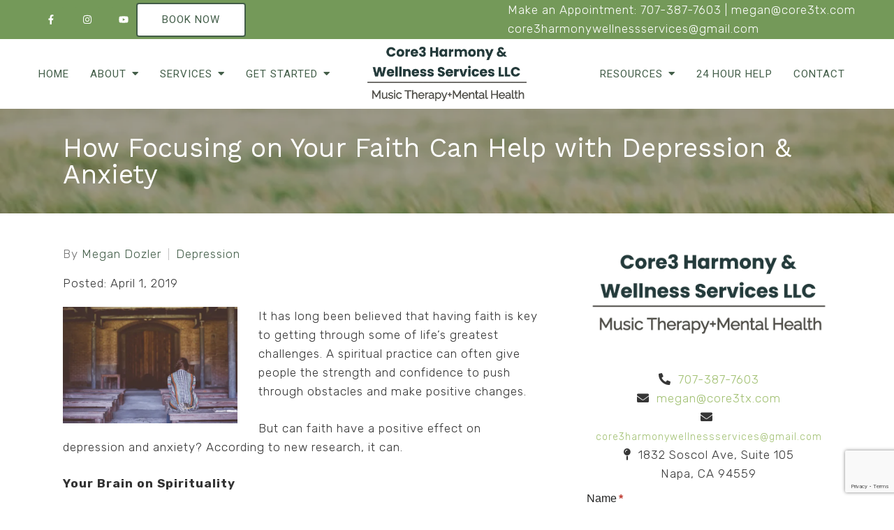

--- FILE ---
content_type: text/html; charset=utf-8
request_url: https://core3tx.com/how-focusing-on-your-faith-can-help-with-depression-anxiety/
body_size: 11273
content:
<!DOCTYPE html>
    <html>
      <head>  <title>How Focusing on Your Faith Can Help with Depression &amp; Anxiety - Core3 Harmony &amp; Wellness Services LLC</title>
<meta property="og:title" content="How Focusing on Your Faith Can Help with Depression &amp; Anxiety - Core3 Harmony &amp; Wellness Services LLC">
<meta property="og:type" content="website">
<meta property="og:site_name" content="Core3 Harmony &amp; Wellness Services LLC">
<meta property="og:url" content="https://core3tx.com/how-focusing-on-your-faith-can-help-with-depression-anxiety"><script type="application/ld+json">{"@context":"https://www.schema.org","@type":"Service","name":"Core3 Harmony & Wellness Services LLC","url":"https://core3tx.com","description":"Core3 Harmony & Wellness Services LLC","areaServed":{"@type":"Place","address":{"@type":"PostalAddress","streetAddress":"1832 Soscol Ave, Suite 105","addressLocality":"Napa","addressRegion":"CA","postalCode":"94559","addressCountry":"United States","telephone":"707-387-7603"}}}</script>
<link rel="icon" sizes="16x16" href="https://brightervisionclients.com/resize/66cc902fe399a4f0cc2a2d55/attachments/e72cd78b-39a5-425f-a318-c7c540a98b10?maxWidth=16&maxHeight=16"/>
<link rel="icon" sizes="32x32" href="https://brightervisionclients.com/resize/66cc902fe399a4f0cc2a2d55/attachments/e72cd78b-39a5-425f-a318-c7c540a98b10?maxWidth=32&maxHeight=32"/>
<link rel="icon" sizes="180x180" href="https://brightervisionclients.com/resize/66cc902fe399a4f0cc2a2d55/attachments/e72cd78b-39a5-425f-a318-c7c540a98b10?maxWidth=180&maxHeight=180"/>
<link rel="icon" sizes="192x192" href="https://brightervisionclients.com/resize/66cc902fe399a4f0cc2a2d55/attachments/e72cd78b-39a5-425f-a318-c7c540a98b10?maxWidth=192&maxHeight=192"/>
<link rel="icon" sizes="228x228" href="https://brightervisionclients.com/resize/66cc902fe399a4f0cc2a2d55/attachments/e72cd78b-39a5-425f-a318-c7c540a98b10?maxWidth=228&maxHeight=228"/>
<meta name="referrer" content="origin" />
 <meta charset="UTF-8"/> <meta name="viewport" content="width=device-width, initial-scale=1, maximum-scale=1, minimal-ui"> <meta http-equiv="x-ua-compatible" content="ie=edge"> <meta name="apple-mobile-web-app-capable" content="yes"/>     <!-- Nav A -->  <!-- Nav E -->  <!-- Nav B -->  <!-- Nav C -->  <!-- Nav D -->      <!-- Wordpress Header -->  <!-- End Wordpress Header -->       <!-- General Typography -->                         <!-- Footer Buttons -->                     
        <link rel="stylesheet" href="https://fonts.googleapis.com/css2?display=swap&family=Roboto:ital,wght@0,100;0,300;0,400;0,500;0,700;0,900;1,100;1,300;1,400;1,500;1,700;1,900&family=Raleway:ital,wght@0,100;0,200;0,300;0,400;0,500;0,600;0,700;0,800;0,900;1,100;1,200;1,300;1,400;1,500;1,600;1,700;1,800;1,900&family=Merriweather:ital,wght@0,300;0,400;0,700;0,900;1,300;1,400;1,700;1,900&family=Work%20Sans:ital,wght@0,100;0,200;0,300;0,400;0,500;0,600;0,700;0,800;0,900;1,100;1,200;1,300;1,400;1,500;1,600;1,700;1,800;1,900&family=Rubik:ital,wght@0,300;0,400;0,500;0,600;0,700;0,800;0,900;1,300;1,400;1,500;1,600;1,700;1,800;1,900">
        <link rel="stylesheet" href="https://brightervisionthemeassetsprod.com/b891df98375f19009cca9860b3d81a26e97c55e7/paris/wp-content/themes/paris/assets/vendors/bxslider/bxslider.css"><link rel="stylesheet" href="https://brightervisionthemeassetsprod.com/b891df98375f19009cca9860b3d81a26e97c55e7/paris/wp-content/themes/paris/assets/vendors/jarallax/jarallax.css"><link rel="stylesheet" href="https://brightervisionthemeassetsprod.com/b891df98375f19009cca9860b3d81a26e97c55e7/paris/wp-content/themes/paris/style.css?ver=2.1.9_cssfixes"><link rel="stylesheet" href="https://brightervisionthemeassetsprod.com/b891df98375f19009cca9860b3d81a26e97c55e7/paris/wp-content/themes/paris/assets/css/main.css?ver=2.1.9_cssfixes"><link rel="stylesheet" href="https://pro.fontawesome.com/releases/v5.15.2/css/all.css?ver=5.5.3"><link rel="stylesheet" href="https://brightervisionthemeassetsprod.com/b891df98375f19009cca9860b3d81a26e97c55e7/paris/wp-content/plugins/wpforms-lite/assets/css/wpforms-full.css"><link rel="stylesheet" href="https://brightervisionthemeassetsprod.com/b891df98375f19009cca9860b3d81a26e97c55e7/paris/wp-content/themes/paris/assets/vendors/swiper/swiper.min.css"><link rel="stylesheet" href="https://brightervisionthemeassetsprod.com/b891df98375f19009cca9860b3d81a26e97c55e7/paris/wp-content/themes/paris/assets/vendors/magnific-popup/magnific-popup.css">
        <style type="text/css">[data-scope="scope-1"] .bv-social-widget {
  display: flex;
  flex-wrap: wrap;
  justify-content: center;
  margin-left: -8px;
  margin-right: -8px;
}

[data-scope="scope-1"] a {
  height: 36px;
  width: 36px;
  transition: 0.3s all ease;
  background-color: rgba(116, 153, 89, 1);
  border-radius: 3px;
  border: 3px solid rgba(116, 153, 89, 1);
  margin: 6px 8px;
  padding: 8px;
  display: flex;
  justify-content: center;
  align-items: center;
}

[data-scope="scope-1"] a svg {
  height: 100%;
  width: auto;
  display: block;
  object-fit: contain;
  transition: 0.2s all ease-in-out;
}

[data-scope="scope-1"] a svg path {
  fill: rgba(255, 255, 255, 1);
}

[data-scope="scope-1"] a:hover {
  background-color: rgba(161, 192, 114, 1);
  border-color: rgba(161, 192, 114, 1);
}

[data-scope="scope-1"] a:hover svg path {
  fill: rgba(255, 255, 255, 1);
}</style><style type="text/css">[data-scope="scope-2"] .bv-social-widget {
  display: flex;
  flex-wrap: wrap;
  justify-content: center;
  margin-left: -8px;
  margin-right: -8px;
}

[data-scope="scope-2"] a {
  height: 36px;
  width: 36px;
  transition: 0.3s all ease;
  background-color: rgba(116, 153, 89, 1);
  border-radius: 3px;
  border: 3px solid rgba(116, 153, 89, 1);
  margin: 6px 8px;
  padding: 8px;
  display: flex;
  justify-content: center;
  align-items: center;
}

[data-scope="scope-2"] a svg {
  height: 100%;
  width: auto;
  display: block;
  object-fit: contain;
  transition: 0.2s all ease-in-out;
}

[data-scope="scope-2"] a svg path {
  fill: rgba(255, 255, 255, 1);
}

[data-scope="scope-2"] a:hover {
  background-color: rgba(161, 192, 114, 1);
  border-color: rgba(161, 192, 114, 1);
}

[data-scope="scope-2"] a:hover svg path {
  fill: rgba(255, 255, 255, 1);
}</style><style type="text/css">[data-scope="scope-3"] .bv-social-widget {
  display: flex;
  flex-wrap: wrap;
  justify-content: center;
  margin-left: -8px;
  margin-right: -8px;
}

[data-scope="scope-3"] a {
  height: 36px;
  width: 36px;
  transition: 0.3s all ease;
  background-color: rgba(116, 153, 89, 1);
  border-radius: 3px;
  border: 3px solid rgba(116, 153, 89, 1);
  margin: 6px 8px;
  padding: 8px;
  display: flex;
  justify-content: center;
  align-items: center;
}

[data-scope="scope-3"] a svg {
  height: 100%;
  width: auto;
  display: block;
  object-fit: contain;
  transition: 0.2s all ease-in-out;
}

[data-scope="scope-3"] a svg path {
  fill: rgba(255, 255, 255, 1);
}

[data-scope="scope-3"] a:hover {
  background-color: rgba(161, 192, 114, 1);
  border-color: rgba(161, 192, 114, 1);
}

[data-scope="scope-3"] a:hover svg path {
  fill: rgba(255, 255, 255, 1);
}</style><style type="text/css"> :root {  --nav_f_header_height: 100px; --nav_f_height: 100px;   --nav_g_header_height: 95px; --nav_g_height: 95px;  } @media (max-width: 1199px) { :root {  --nav_f_header_height: 100px; --nav_f_height: 100px;  } } @media (max-width: 767px) { :root {  --nav_f_header_height: 100px; --nav_f_height: 100px;  } } </style><style type="text/css"> :root {  --nav_a_header_height: 100px; --nav_a_height: 100px; --nav_i_header_height: 100px; --nav_i_height: 100px; --nav_j_header_height: 100px; --nav_j_height: 100px;  } @media (max-width: 1199px) { :root {  --nav_a_header_height: 100px; --nav_a_height: 100px;  } } @media (max-width: 767px) { :root {  --nav_a_header_height: 100px; --nav_a_height: 100px; --nav_i_header_height: 100px; --nav_i_height: 100px; --nav_j_header_height: 100px; --nav_j_height: 100px;  } } </style><style type="text/css"> :root {  --nav_e_header_height: 100px; --nav_e_height: 100px;  } @media (max-width: 1199px) { :root {  --nav_e_header_height: 100px; --nav_e_height: 100px;  } } @media (max-width: 767px) { :root {  --nav_e_header_height: 100px; --nav_e_height: 100px;  } </style><style type="text/css"> :root {  --nav_b_header_height: 254px; --nav_b_height: 254px;  } @media (max-width: 1024px) { :root {  --nav_b_header_height: 100px; --nav_b_height: 100px;  } } @media (max-width: 767px) { :root {  --nav_b_header_height: 100px; --nav_b_height: 100px;  } } </style><style type="text/css"> :root {  --nav_c_header_height: 140px; --nav_c_height: 140px;  } @media (max-width: 1024px) { :root {  --nav_c_header_height: 100px; --nav_c_height: 100px;  } } @media (max-width: 767px) { :root {  --nav_c_header_height: 100px; --nav_c_height: 100px;  } } </style><style type="text/css"> :root { --nav_d_height: 82px; } @media (max-width: 1024px) { :root { --nav_d_height: 100px; } } @media (max-width: 767px) { :root { --nav_d_height: 100px; } } </style><style type="text/css">  .content-btn, .wpforms-submit{ font-family: Roboto; font-weight: 400 ; font-weight: 400 ; font-size: 15px ; line-height: 1 ; letter-spacing: 1px ;  text-transform: uppercase; font-style: normal;  }  body .wpforms-form button[type=submit]{ font-family: Roboto; font-weight: 400 ; font-weight: 400 ; font-size: 15px ; line-height: 1 ; letter-spacing: 1px ;  text-transform: uppercase; font-style: normal;  }   body .slider-btn { font-family: Raleway; font-weight: 400 ; font-weight: 400 ; font-size: 18px ; line-height: 1 ; letter-spacing: 1px ;  text-transform: capitalize; font-style: normal;  }  .desktop-navigation .contact-nav-btn{ font-family: Raleway; font-weight: 400 ; font-weight: 400 ; font-size: 18px ; line-height: 1 ; letter-spacing: 1px ;  text-transform: none; font-style: normal;  }  .nav-primary .genesis-nav-menu a{ font-family: Roboto; font-weight: 400 ; font-weight: 400 ; font-size: 15px ; line-height: 1.2 ; letter-spacing: 1px ;  text-transform: uppercase; font-style: normal;  }  .nav-primary .genesis-nav-menu .sub-menu li > a{ font-family: Roboto; font-weight: 400 ; font-weight: 400 ; font-size: 15px ; line-height: 1.2 ; letter-spacing: 1px ;  text-transform: none; font-style: normal;  }  .mobile-navigation__menu .menu > li > a{ font-family: Roboto; font-weight: 400 ; font-weight: 400 ; font-size: 15px ; line-height: 1.2 ; letter-spacing: 1px ;  text-transform: uppercase; font-style: normal;  }  .mobile-navigation__menu .menu li .sub-menu li a{ font-family: Roboto; font-weight: 400 ; font-weight: 400 ; font-size: 15px ; line-height: 1.2 ; letter-spacing: 1px ;  text-transform: none; font-style: normal;  }  .footer-a .sidebar-col .widget .widget-title{ font-family: Merriweather; font-weight: 400 ; font-weight: 400 ; font-size: 25px ; line-height: 1.2 ; letter-spacing: 0px ; color: rgba(66, 93, 72, 1); text-transform: none; font-style: normal;  }  .footer-playful .footer-col .widget .widget-title, .footer-playful .footer-col .widget h2{ font-family: Raleway; font-weight: 400 ; font-weight: 400 ; font-size: 24px ; line-height: 1.2 ; letter-spacing: 0px ;  text-transform: none; font-style: normal;  }  .footer-area .btn, .footer-area .content-btn, .footer-area .wpforms-submit{ font-family: Raleway; font-weight: 400 ; font-weight: 400 ; font-size: 16px ; line-height: 1.2 ; letter-spacing: 1px ;  text-transform: capitalize; font-style: normal;  }  { font-family: ; font-weight:  ; font-weight:  ; font-size:  ; line-height:  ; letter-spacing:  ;  text-transform: ; font-style: ;  }  .badge{ font-family: Raleway; font-weight: 300 ; font-weight: 300 ; font-size: 14px ; line-height: 1.2 ; letter-spacing: 0px ;  text-transform: none; font-style: normal;  color: rgba(255, 255, 255, 1); background-color: rgba(255, 249, 233, 0.30); border-radius: 6px; padding: .2rem .5rem;  }  </style><style type="text/css">  body, p { font-family: Rubik; font-weight: 300; font-weight: 300; font-size: 17px; line-height: 1.6; letter-spacing: 1px;  text-transform: none; font-style: normal; }   h1, .h1 { font-family: Work Sans; font-weight: 400; font-weight: 400; font-size: 38px; line-height: 1.2; letter-spacing: 0px; color: rgba(66, 93, 72, 1); text-transform: none; font-style: normal; }   h2, .h2 { font-family: Work Sans; font-weight: 400; font-weight: 400; font-size: 34px; line-height: 1.2; letter-spacing: 0px; color: rgba(66, 93, 72, 1); text-transform: none; font-style: normal; }   h3, .h3 { font-family: Work Sans; font-weight: 400; font-weight: 400; font-size: 24px; line-height: 1.2; letter-spacing: 0px; color: rgba(161, 192, 114, 1); text-transform: none; font-style: normal; }   h4, .h4 { font-family: Merriweather; font-weight: 400; font-weight: 400; font-size: 20px; line-height: 1.2; letter-spacing: 0px; color: rgba(161, 192, 114, 1); text-transform: none; font-style: normal; }   h5, .h5 { font-family: Merriweather; font-weight: 400; font-weight: 400; font-size: 18px; line-height: 1.2; letter-spacing: 0px; color: rgba(161, 192, 114, 1); text-transform: none; font-style: normal; }   h6, .h6 { font-family: Merriweather; font-weight: 500; font-weight: 500; font-size: 24px; line-height: 1.2; letter-spacing: 0px; color: rgba(66, 93, 72, 1); text-transform: none; font-style: normal; }   div.wpforms-container-full .wpforms-form .wpforms-field-label, .comments-wrap .comment-form .form-group .form-label, .form-label, .default-post ul li, .default-page-content ul li { font-family: Rubik; font-weight: 300; font-weight: 300; font-size: 17px; line-height: 1.6; letter-spacing: 1px;  text-transform: none; text-align: left; font-style: normal; }  </style><style type="text/css">   .blog-template .pagination-wrap, .blog-template .pagination-wrap .nav-links a, .blog-template .pagination-wrap .nav-links span { color: rgba(0, 0, 0, 1); } .blog-template .pagination-wrap .nav-links .page-numbers:hover { color: rgba(255, 255, 255, 1); } .blog-template .pagination-wrap .nav-links .page-numbers.current { background-color: rgba(66, 93, 72, 1); } .blog-template .pagination-wrap .nav-links .page-numbers.current:hover, .blog-template .pagination-wrap .nav-links .page-numbers:hover { background-color: rgba(66, 93, 72, 1); }   .post-list .post-info .post-date-container .badge, .post-cascade .post-info .post-date-container .badge {   margin-bottom: 0.6rem; } /* Title */ .post-classic-left .post-info .post-title a, .post-classic-top .post-info .post-title a, .post-gridded .post-info .post-title a, .post-list .post-info .post-title a, .post-cascade .post-info .post-title a { color: rgba(161, 192, 114, 1); } .post-classic-left .post-info .post-title a:hover, .post-classic-top .post-info .post-title a:hover, .post-gridded .post-info .post-title a:hover, .post-list .post-info .post-title a:hover, .post-cascade .post-info .post-title a:hover { color: rgba(66, 93, 72, 1); } /* Links */ .post-classic-left .post-info .post-meta a, .post-classic-top .post-info .post-meta a, .post-gridded .post-info .post-meta a { color: rgba(66, 93, 72, 1); } .post-classic-left .post-info .post-meta a:hover, .post-classic-top .post-info .post-meta a:hover, .post-gridded .post-info .post-meta a:hover { color: rgba(161, 192, 114, 1); } /* Button */ .post-classic-left .post-info .post-permalink, .post-classic-top .post-info .post-permalink, .post-list .post-info .post-permalink, .post-cascade .post-info .post-permalink { background-color: rgba(255, 255, 255, 1) !important; color: rgba(66, 93, 72, 1) !important; border-color: rgba(66, 93, 72, 1) !important; } /* Button Hover */ .post-classic-left .post-info .post-permalink:hover, .post-classic-top .post-info .post-permalink:hover, .post-list .post-info .post-permalink:hover, .post-cascade .post-info .post-permalink:hover { background-color: rgba(161, 192, 114, 1) !important; color: rgba(255, 255, 255, 1) !important; border-color: rgba(161, 192, 114, 1) !important; } /* Image */ .post-gridded .thumbnail-wrap .thumbnail-label { background-color: rgba(0, 0, 0, 0.50); } /* Post Single */ .single-post-template .content-col .post-meta a { color: rgba(66, 93, 72, 1); } .single-post-template .content-col .post-meta a:hover { color: rgba(161, 192, 114, 1); }  .blog-page-overlay { background: rgba(66, 93, 72, 0.50); }  </style><style type="text/css"> .d_header_logo .img-wrap { background-color: rgba(255, 255, 255, 1); } .d_header_logo .img-wrap img { background-color: rgba(255, 255, 255, 1); border: 1px solid rgba(66, 93, 72, 1); } </style><style type="text/css"> .top-bar { color: rgba(255, 255, 255, 1); background-color: rgba(116, 153, 89, 1); } .top-bar span, .top-bar p{ color: rgba(255, 255, 255, 1); } .top-bar a { color: rgba(255, 255, 255, 1); } .top-bar a :hover { color: rgba(247, 251, 239, 1); } .top-bar a:hover { color: rgba(247, 251, 239, 1); } .top-bar .top-bar-left #simple-social-icons-1 .simple-social-icons ul li a:hover { color: rgba(247, 251, 239, 1); } </style><style type="text/css"> /* Mega Menu Background */ .desktop-navigation .navbar .genesis-nav-menu .mega-menu-wrapper > .sub-menu { background-color: rgba(255, 255, 255, 1) !important; } /* Title Color */ .desktop-navigation .navbar .genesis-nav-menu .mega-menu-wrapper > .sub-menu .menu-item-has-children > a { color: rgba(116, 153, 89, 1) !important; } /* Title Hover Color */ .desktop-navigation .navbar .genesis-nav-menu .mega-menu-wrapper > .sub-menu .menu-item-has-children > a:hover { color: rgba(161, 192, 114, 1) !important; } /* Link Color */ .desktop-navigation .navbar .genesis-nav-menu .mega-menu-wrapper > .sub-menu .menu-item-has-children .sub-menu li a { color: rgba(161, 192, 114, 1) !important; } /* Link Hover Color */ .desktop-navigation .navbar .genesis-nav-menu .mega-menu-wrapper > .sub-menu .menu-item-has-children .sub-menu li a:hover { color: rgba(247, 251, 239, 1) !important; background-color: rgba(255, 255, 255, 1) !important; } /* Title Separator Line Color */ .desktop-navigation .navbar .genesis-nav-menu .mega-menu-wrapper > .sub-menu .menu-item-has-children > a { border-bottom: 2px solid ; } /* Shadow */  .desktop-navigation .navbar .genesis-nav-menu .mega-menu-wrapper > .sub-menu { box-shadow: 0 0 5px rgba(4, 5, 5, .15); }  </style><style type="text/css"> .footer-area .sidebar-col .widget, .footer-area .sidebar-col .widget *, .footer-playful .footer-col .widget *, .footer-playful .footer-e-col .widget * { text-align: center; } .footer-area .sidebar-col .widget .widget-title, .footer-playful .footer-col .widget .widget-title, .footer-playful .footer-col .widget h2, .footer-playful .footer-e-col .widget .widget-title, .footer-playful .footer-e-col .widget h2 { text-align: center; } .footer-a {  background-color: rgba(247, 251, 239, 1);  } .footer-a .sidebar-col .widget .widget-title {  font-family: Merriweather; font-weight: 400; font-size: 25px; color: rgba(66, 93, 72, 1);  } .footer-a, .footer-a .sidebar-col .widget .textwidget, .footer-a .sidebar-col .widget .textwidget p{ color: rgba(0, 0, 0, 1); } .footer-a .sidebar-col .widget .textwidget a { color: rgba(161, 192, 114, 1); } .footer-a .sidebar-col .widget .textwidget a:hover { color: rgba(116, 153, 89, 1); } .footer-a .sidebar-col .widget .fa, .footer-a .sidebar-col .widget .icon { color: rgba(161, 192, 114, 1); } .footer-a .copyright-bar { background-color: rgba(66, 93, 72, 1); } .footer-a .copyright-bar .copyright-bar-col .widget, .footer-a .copyright-bar .copyright-bar-col .widget p { color: rgba(255, 255, 255, 1); } .footer-a .copyright-bar .copyright-bar-col .widget a { transition: 0.3s all ease; color: rgba(255, 255, 255, 1); } .footer-a .copyright-bar .copyright-bar-col .widget a:hover { color: rgba(161, 192, 114, 1); } .footer-b { background-color: rgba(66, 93, 72, 1); } .footer-denver .widget a, .footer-denver .widget p a { color: rgba(255, 255, 255, 1); } .footer-denver .widget a:hover, .footer-denver .widget p a:hover { color: rgba(161, 192, 114, 1); } .footer-playful { background-color: rgba(66, 93, 72, 1); } .footer-playful .footer-row, .footer-playful .footer-e-row { background-color: rgba(255, 255, 255, 1); } .footer-playful .footer-row, .footer-playful .footer-e-row { border: 3px solid; border-color: rgba(0, 0, 0, 1) !important; } .footer-playful .copyright-area .widget, .footer-playful .copyright-area .widget p, .footer-playful .copyright-area .widget span { color: rgba(255, 255, 255, 1); } .footer-playful .copyright-area .widget a { transition: 0.3s all ease; color: rgba(255, 255, 255, 1); } .footer-playful .copyright-area .widget a:hover { transition: 0.3s all ease; color: rgba(255, 255, 255, 1); } .footer-d {  background-color: rgba(247, 251, 239, 1);  } .footer-d .sidebar-col .widget .widget-title, .footer-e .footer-e-col .widget .widget-title, .footer-f .container .widget .widget-title {  font-family: Merriweather; font-weight: 600 !important; font-size: 16px !important; color: rgba(66, 93, 72, 1);  } .footer-d, .footer-d .sidebar-col .widget .textwidget, .footer-d .sidebar-col .widget .textwidget p{ color: rgba(0, 0, 0, 1); } .footer-d .sidebar-col .widget .textwidget a, .footer-e .footer-e-col .widget a, .footer-e .footer-e-col .widget .textwidget a { color: rgba(161, 192, 114, 1); } .footer-d .sidebar-col .widget .textwidget a:hover { color: rgba(116, 153, 89, 1); } .footer-d .sidebar-col .widget .fa, .footer-d .sidebar-col .widget .icon { color: rgba(161, 192, 114, 1); } .footer-d .copyright-bar { background-color: rgba(66, 93, 72, 1); } .footer-d .copyright-bar .copyright-bar-col .widget, .footer-d .copyright-bar .copyright-bar-col .widget p { color: rgba(255, 255, 255, 1); } .footer-d .copyright-bar .copyright-bar-col .widget a { transition: 0.3s all ease; color: rgba(255, 255, 255, 1); } .footer-d .copyright-bar .copyright-bar-col .widget a:hover { color: rgba(161, 192, 114, 1); } .footer-f { background-color: rgba(255, 255, 255, 1); } .footer-f .widget a { color: rgba(0, 0, 0, 1); } .footer-f .widget a:hover { color: rgba(161, 192, 114, 1); } .footer-f .copyright-area .widget, .footer-f .copyright-area .widget p, .footer-f .copyright-area .widget span { color: rgba(0, 0, 0, 1); } .footer-f .copyright-area .widget a { transition: 0.3s all ease; color: rgba(161, 192, 114, 1); } .footer-f .copyright-area .widget a:hover { transition: 0.3s all ease; color: rgba(0, 0, 0, 1); } .footer-g { background-color: rgba(247, 251, 239, 1); } .footer-g .sidebar-col .widget-title {  font-family: Merriweather; font-weight: 600 !important; font-size: 16px !important;;  color: rgba(66, 93, 72, 1); } .footer-g .sidebar-col .widget a, .footer-g .copyright-bar-col .widget a { color: rgba(66, 93, 72, 1); } .footer-g .sidebar-col .widget a:hover, .footer-g .copyright-bar-col .widget a:hover { color: rgba(161, 192, 114, 1); } .footer-g > .g-content-container > .image-cta-container > .footer-g-container > .footer-g-image > .footer-g-cta-container > .cta-title { color: rgba(255, 255, 255, 1); } .footer-g > .g-content-container > .image-cta-container > .footer-g-container > .footer-g-image > .footer-g-cta-container > .cta-content { color: rgba(255, 255, 255, 1); } </style><style type="text/css"> .footer-area .btn, .footer-area .content-btn, .footer-area .wpforms-submit{ color: rgba(0, 0, 0, 1) !important; border-color: rgba(0, 0, 0, 1) !important; background-color: rgba(255, 255, 255, 1) !important;   font-family: Raleway !important; font-size: 16px !important; letter-spacing: 1px !important; text-transform: capitalize !important; font-weight: 400 !important;   } .footer-area .btn:hover, .footer-area .content-btn:hover, .footer-area .wpforms-submit:hover, .footer-area .btn:active, .footer-area .content-btn:active, .footer-area .wpforms-submit:active{ color: rgba(66, 93, 72, 1) !important; background-color: rgba(255, 255, 255, 1) !important; border-color: rgba(66, 93, 72, 1) !important; } .footer-g-cta-container .btn, .footer-g-cta-container .content-btn{ color: rgba(0, 0, 0, 1) !important; border-color: rgba(0, 0, 0, 1) !important; background-color: rgba(255, 255, 255, 1) !important;   font-family: Raleway !important; font-size: 16px !important; letter-spacing: 1px !important; text-transform: capitalize !important; font-weight: 400 !important;   } .footer-g-cta-container .btn:hover, .footer-g-cta-container .content-btn:hover, .footer-g-cta-container .btn:active, .footer-g-cta-container .content-btn:active{ color: rgba(66, 93, 72, 1) !important; background-color: rgba(255, 255, 255, 1) !important; border-color: rgba(66, 93, 72, 1) !important; } </style><style type="text/css"> .pre-footer-area { background: rgba(247, 251, 239, 1); border-top: 3px solid rgba(66, 93, 72, 1); } /*Link colors*/ .pre-footer-area .widget a { color: rgba(161, 192, 114, 1); } .pre-footer-area .widget a:hover { color: rgba(66, 93, 72, 1); } </style><style type="text/css">  body .slider-btn { transition: 0.3s all ease; background: rgba(255, 255, 255, 1)!important; border-color: rgba(255, 255, 255, 1) !important; color: rgba(0, 0, 0, 1) !important;  font-family: Raleway !important; font-size: 18px !important; letter-spacing: 1px !important; text-transform: capitalize !important; font-weight: 400 !important;  } body .slider-btn:hover, body .slider-btn:active, body .slider-btn:focus { background: rgba(161, 192, 114, 1)!important; border-color: rgba(255, 255, 255, 1) !important; color: rgba(255, 255, 255, 1) !important; }  body .wpforms-form button[type=submit] { transition: 0.3s all ease; background: rgba(66, 93, 72, 1)!important; border-color: rgba(66, 93, 72, 1) !important; color: rgba(255, 255, 255, 1) !important; font-family: Roboto !important; font-weight: 400 !important; font-weight: 400 !important; font-size: 15px !important; letter-spacing: 1px !important; text-transform: uppercase !important; text-align: left !important; font-style: normal !important; } body .wpforms-form button[type=submit]:hover, body .wpforms-form button[type=submit]:active, body .wpforms-form button[type=submit]:focus { background: rgba(161, 192, 114, 1) !important; border-color: rgba(161, 192, 114, 1) !important; color: rgba(255, 255, 255, 1) !important; }  .content-btn, .wpforms-submit, .post-password-form input[type=submit] { transition: 0.3s all ease; background: rgba(255, 255, 255, 1) !important; border-color: rgba(66, 93, 72, 1) !important; color: rgba(66, 93, 72, 1) !important;  font-family: Roboto !important; font-size: 15px !important; letter-spacing: 1px !important; text-transform: uppercase !important; font-weight: 400 !important;  } .content-btn:hover, .wpforms-submit:hover, .content-btn:active, .wpforms-submit:active, .content-btn:focus, .wpforms-submit:focus, .post-password-form input[type=submit]:hover, .post-password-form input[type=submit]:focus { background: rgba(161, 192, 114, 1)!important; border-color: rgba(161, 192, 114, 1) !important; color: rgba(255, 255, 255, 1) !important; }  .contact-nav-btn { color: rgba(66, 93, 72, 1) !important; border-color: rgba(66, 93, 72, 1) !important; background-color: rgba(255, 255, 255, 1) !important; font-family: Raleway !important; font-weight: 400 !important; font-weight: 400 !important; font-size: 18px !important; letter-spacing: 1px !important; text-transform: none !important; text-align: left !important; font-style: normal !important; } .contact-nav-btn:hover { color: rgba(255, 255, 255, 1) !important; border-color: rgba(161, 192, 114, 1) !important; background-color: rgba(161, 192, 114, 1) !important; } </style><style type="text/css">  .page-overlay { background: rgba(0, 0, 0, 0.35) !important; }  .header-inner.in_header_title .page-title { color: rgba(255, 255, 255, 1);  } .header-inner.in_header_title .banner-tagline { color: rgba(255, 255, 255, 1); } .header-inner.in_header_title .banner-content { color: rgba(255, 255, 255, 1); } </style><style type="text/css"> body, html, .page-template, .site-template-wrapper, .internal-page-template { background-color: rgba(255, 255, 255, 1); }  .hrstyle { height: 10px; border: 0; box-shadow: 0 10px 10px -10px  inset; } .hrstyle-margin{ margin: 2em 0; } a, a:visited { color: rgba(161, 192, 114, 1); } a:hover, a:focus, a :active { color: rgba(66, 93, 72, 1); } div.wpforms-container-full { padding: 15px 0 !important; background: rgba(0, 0, 0, 0.0); } /* Font Awesome Mobile Icons */ .mobile-contact .fa { color: rgba(161, 192, 114, 1); } /* Navbar Gradient */ .option1 div#logo { display: none; }  .map-section .section-title { }  .internal-page-template .page-title, .header-inner .page-title { text-align: left; }  .default-page-content .siteorigin-widget-tinymce .fa { color: rgba(66, 93, 72, 1); } /* 404 Page */ .wrap-404 .error-caption { color: rgba(66, 93, 72, 1); } .wrap-404 .error-title{ color: rgba(66, 93, 72, 1); } .wrap-404 .error-subtitle{ color: rgba(161, 192, 114, 1); } </style><style type="text/css"> /* Background Color */ .desktop-navigation[data-style="e"] { background-color: rgba(255, 255, 255, 1);  } /* Background Color */ .desktop-navigation[data-style="e"].active {  background-color: rgba(255, 255, 255, 1);  border-color: rgba(66, 93, 72, 1); } /* Link Color */ .desktop-navigation[data-style="e"] .navbar .genesis-nav-menu a { color: rgba(66, 93, 72, 1); } /* Link Hover Color */ .desktop-navigation[data-style="e"] .navbar .genesis-nav-menu a:hover { color: rgba(161, 192, 114, 1); } /* Link Active Color */ .desktop-navigation[data-style="e"] .navbar .genesis-nav-menu .current-menu-item > a { color: rgba(161, 192, 114, 1); } /* Link Text Shadow */ .desktop-navigation[data-style="e"] .navbar .genesis-nav-menu a { text-shadow: 2px 1px rgba(255, 255, 255, 1); } /* Sub Menu Background Color */ .desktop-navigation[data-style="e"] .navbar .genesis-nav-menu .sub-menu { background-color: rgba(255, 255, 255, 1) } /* Sub Menu Link Color */ .desktop-navigation[data-style="e"] .navbar .genesis-nav-menu .sub-menu a { color: rgba(161, 192, 114, 1) } /* Sub Menu Link Hover Color */ .desktop-navigation[data-style="e"] .navbar .genesis-nav-menu .sub-menu a:hover { color: rgba(66, 93, 72, 1) } /* Logo size when Nav is Sticky */  /* Sub Menu Link Hover Color */ .desktop-navigation[data-style="e"] .navbar .genesis-nav-menu .sub-menu a:hover { background-color: rgba(255, 255, 255, 1); } </style><style type="text/css"> @media (max-width: 1024px) { .desktop-navigation { background-color: rgba(247, 251, 239, 1) !important; } .desktop-navigation.active { background-color: rgba(247, 251, 239, 1) !important; } } .mobile-navigation__header { background-color: rgba(255, 255, 255, 1); } .mobile-navigation__header .close-button polygon { fill: rgba(66, 93, 72, 1) } .mobile-navigation__header .close-button:hover polygon { fill: rgba(161, 192, 114, 1); } .mobile-navigation__header .close-label {  } .mobile-navigation__header .close-label:hover { color: rgba(161, 192, 114, 1); } .mobile-navigation__menu .menu li a { color: rgba(66, 93, 72, 1); } .mobile-navigation__menu .menu li a:hover, .mobile-navigation__menu .menu li a:active { color: rgba(66, 93, 72, 1); } .mobile-navigation__menu .menu li a .sub-toggle i { color: rgba(66, 93, 72, 1); } .mobile-navigation__footer { background-color: rgba(66, 93, 72, 1) !important; } .mobile-navigation__footer a { transition: 0.3s all ease; color: rgba(255, 255, 255, 1); } .mobile-navigation__footer a:hover { color: rgba(161, 192, 114, 1); } .mobile-navigation__footer .fa { color: rgba(255, 255, 255, 1); } .mobile-navigation__menu .menu li .sub-menu li a { color: rgba(66, 93, 72, 1); } .mobile-navigation__menu .menu li .sub-menu li a:hover, .mobile-navigation__menu .menu li .sub-menu li a:active { color: rgba(161, 192, 114, 1); } .mobile-navigation__overlay { background: rgba(255, 255, 255, 0.85); } /* Mobile Menu Icon */ .desktop-navigation[data-style="a"] .mobile-nav-toggle-btn .mobile-nav-toggle-bar, .desktop-navigation[data-style="b"] .mobile-navbar .mobile-nav-toggle-btn .mobile-nav-toggle-bar, .desktop-navigation[data-style="c"] .mobile-navbar .mobile-nav-toggle-btn .mobile-nav-toggle-bar, .desktop-navigation[data-style="d"] .mobile-navbar .mobile-nav-toggle-btn .mobile-nav-toggle-bar, .desktop-navigation[data-style="e"] .mobile-navbar .mobile-nav-toggle-btn .mobile-nav-toggle-bar, .desktop-navigation[data-style="g"] .mobile-nav-toggle-btn .mobile-nav-toggle-bar, .desktop-navigation[data-style="i"] .mobile-nav-toggle-btn .mobile-nav-toggle-bar, .desktop-navigation[data-style="j"] .mobile-nav-toggle-btn .mobile-nav-toggle-bar{ color: rgba(161, 192, 114, 1); } /* Mobile Menu Icon Hover */ .desktop-navigation[data-style="a"] .mobile-nav-toggle-btn .mobile-nav-toggle-bar:hover, .desktop-navigation[data-style="b"] .mobile-navbar .mobile-nav-toggle-btn .mobile-nav-toggle-bar:hover, .desktop-navigation[data-style="c"] .mobile-navbar .mobile-nav-toggle-btn .mobile-nav-toggle-bar:hover, .desktop-navigation[data-style="d"] .mobile-navbar .mobile-nav-toggle-btn .mobile-nav-toggle-bar:hover, .desktop-navigation[data-style="e"] .mobile-navbar .mobile-nav-toggle-btn .mobile-nav-toggle-bar:hover, .desktop-navigation[data-style="g"] .mobile-nav-toggle-btn .mobile-nav-toggle-bar:hover, .desktop-navigation[data-style="i"] .mobile-nav-toggle-btn .mobile-nav-toggle-bar:hover, .desktop-navigation[data-style="j"] .mobile-nav-toggle-btn .mobile-nav-toggle-bar:hover { color: rgba(66, 93, 72, 1); } @media (max-width: 1024px) { .desktop-navigation[data-style="a"] .mobile-navbar, .desktop-navigation[data-style="b"] .mobile-navbar, .desktop-navigation[data-style="c"] .mobile-navbar, .desktop-navigation[data-style="d"] .mobile-navbar, .desktop-navigation[data-style="e"] .mobile-navbar, .desktop-navigation[data-style="g"] .mobile-navbar, .desktop-navigation[data-style="i"] .mobile-navbar, .desktop-navigation[data-style="j"] .mobile-navbar { background-color: rgba(247, 251, 239, 1) !important; } .desktop-navigation[data-style="a"].active .mobile-navbar, .desktop-navigation[data-style="b"].active .mobile-navbar, .desktop-navigation[data-style="c"].active .mobile-navbar, .desktop-navigation[data-style="d"].active .mobile-navbar, .desktop-navigation[data-style="e"].active .mobile-navbar, .desktop-navigation[data-style="g"].active .mobile-navbar, .desktop-navigation[data-style="i"].active .mobile-navbar, .desktop-navigation[data-style="j"].active .mobile-navbar { background-color: rgba(247, 251, 239, 1) !important; } } </style><style type="text/css"></style><style type="text/css"></style><style id="customizer-css" type="text/css">/* 
 * ALL CUSTOM STYLING BELOW 
 *
 * Please take care to write valid CSS.
*/
#box-books .slfy-store .product-card>.preview.aspect-ratio>img{
object-fit:contain!important;
}
div.wpforms-container-full .wpforms-form .wpforms-field-description.wpforms-disclaimer-description {
  background-color: #fff0!important;
}

.desktop-navigation[data-style=e][data-logo=horizontal] .logo img {max-height: 90px;}

.footer-area .sidebar-col .widget img{margin-right:auto; margin-left:auto;}

.desktop-navigation[data-style="e"] .navbar .genesis-nav-menu a{font-weight:400;}

.desktop-navigation[data-style=e] .navbar .genesis-nav-menu>.menu-item-has-children .sub-menu li a {line-height:1.5;
    font-weight: 400;
	font-size: 15px;}
#text-utility-bar-right-2 {
    display: none;
}
/* DESKTOP STYLING */

/* MQ - SMALL LAPTOPS */
@media screen 
  and (min-device-width: 1200px) 
  and (max-device-width: 1600px) 
  and (-webkit-min-device-pixel-ratio: 1) { 
  /*PLACE CODE HERE */

}

/* MQ - TABLET STYLING */
@media only screen 
  and (min-device-width: 768px) 
  and (max-device-width: 1024px) 
  and (-webkit-min-device-pixel-ratio: 1) {
  /* PLACE CODE HERE */

}

/* MQ - MOBILE STYLING */
@media only screen 
  and (min-device-width: 375px) 
  and (max-device-width: 812px) 
  and (-webkit-min-device-pixel-ratio: 3) { 
  /*PLACE CODE HERE */

}
</style><style>
p.p1 {margin: 0.0px 0.0px 0.0px 0.0px; font: 11.0px 'Lucida Grande'}
</style>
      </head>
      <body class="post-id-1221  single-post-template single    a_e_nav_transparent_off      top_bar_desktop_on top_bar_mobile_off sub_menu_carrets_on nav_style_e top_bar_static    desktop_nav_fixed  "><div class="site-template-wrapper">  <div class="app-wrapper">  <div data-desktop="1" data-mobile="0" data-fixed="0" class="top-bar" > <div class="top-bar-wrap ">  <div class="top-bar-left"> <div id="bt_social_icons-utility-bar-left-1" class="widget widget_bt_social_icons" ><div data-scope="scope-1"> <div data-alignment="center" class="bv-social-widget">     <a target="_blank" href="https://www.facebook.com/Core3HarmonyandWellness/"> <svg aria-hidden="true" focusable="false" data-prefix="fab" data-icon="facebook-f" role="img" xmlns="http://www.w3.org/2000/svg" viewBox="0 0 320 512" class="svg-inline--fa fa-facebook-f fa-w-10 fa-3x"> <path fill="currentColor" d="M279.14 288l14.22-92.66h-88.91v-60.13c0-25.35 12.42-50.06 52.24-50.06h40.42V6.26S260.43 0 225.36 0c-73.22 0-121.08 44.38-121.08 124.72v70.62H22.89V288h81.39v224h100.17V288z" class=""></path> </svg> </a>    <a target="_blank" href="https://www.instagram.com/core3_tx/"> <svg aria-hidden="true" focusable="false" data-prefix="fab" data-icon="instagram" role="img" xmlns="http://www.w3.org/2000/svg" viewBox="0 0 448 512" class="svg-inline--fa fa-instagram fa-w-14 fa-2x"> <path fill="currentColor" d="M224.1 141c-63.6 0-114.9 51.3-114.9 114.9s51.3 114.9 114.9 114.9S339 319.5 339 255.9 287.7 141 224.1 141zm0 189.6c-41.1 0-74.7-33.5-74.7-74.7s33.5-74.7 74.7-74.7 74.7 33.5 74.7 74.7-33.6 74.7-74.7 74.7zm146.4-194.3c0 14.9-12 26.8-26.8 26.8-14.9 0-26.8-12-26.8-26.8s12-26.8 26.8-26.8 26.8 12 26.8 26.8zm76.1 27.2c-1.7-35.9-9.9-67.7-36.2-93.9-26.2-26.2-58-34.4-93.9-36.2-37-2.1-147.9-2.1-184.9 0-35.8 1.7-67.6 9.9-93.9 36.1s-34.4 58-36.2 93.9c-2.1 37-2.1 147.9 0 184.9 1.7 35.9 9.9 67.7 36.2 93.9s58 34.4 93.9 36.2c37 2.1 147.9 2.1 184.9 0 35.9-1.7 67.7-9.9 93.9-36.2 26.2-26.2 34.4-58 36.2-93.9 2.1-37 2.1-147.8 0-184.8zM398.8 388c-7.8 19.6-22.9 34.7-42.6 42.6-29.5 11.7-99.5 9-132.1 9s-102.7 2.6-132.1-9c-19.6-7.8-34.7-22.9-42.6-42.6-11.7-29.5-9-99.5-9-132.1s-2.6-102.7 9-132.1c7.8-19.6 22.9-34.7 42.6-42.6 29.5-11.7 99.5-9 132.1-9s102.7-2.6 132.1 9c19.6 7.8 34.7 22.9 42.6 42.6 11.7 29.5 9 99.5 9 132.1s2.7 102.7-9 132.1z" class=""></path> </svg> </a>         <a target="_blank" href="https://www.youtube.com/channel/UCql6AuVtwm49-ATlLP5xJQw"> <svg aria-hidden="true" focusable="false" data-prefix="fab" data-icon="youtube" role="img" xmlns="http://www.w3.org/2000/svg" viewBox="0 0 576 512" class="svg-inline--fa fa-youtube fa-w-18 fa-2x"> <path fill="currentColor" d="M549.655 124.083c-6.281-23.65-24.787-42.276-48.284-48.597C458.781 64 288 64 288 64S117.22 64 74.629 75.486c-23.497 6.322-42.003 24.947-48.284 48.597-11.412 42.867-11.412 132.305-11.412 132.305s0 89.438 11.412 132.305c6.281 23.65 24.787 41.5 48.284 47.821C117.22 448 288 448 288 448s170.78 0 213.371-11.486c23.497-6.321 42.003-24.171 48.284-47.821 11.412-42.867 11.412-132.305 11.412-132.305s0-89.438-11.412-132.305zm-317.51 213.508V175.185l142.739 81.205-142.739 81.201z" class=""></path> </svg> </a>         </div> </div> </div><div id="text-utility-bar-left-2" class="widget widget_text" ><!-- Start SimplePractice Appointment-Request Widget Embed Code -->
<style>.spwidget-button-wrapper{text-align: center}.spwidget-button{display: inline-block;padding: 12px 24px;color: #fff !important;background: #de6a26;border: 0;border-radius: 4px;font-size: 16px;font-weight: 600;text-decoration: none}.spwidget-button:hover{background: #d15913}.spwidget-button:active{color: rgba(255, 255, 255, .75) !important;box-shadow: 0 1px 3px rgba(0, 0, 0, .15) inset}</style>
<div class="spwidget-button-wrapper"><a class="btn content-btn" data-spwidget-scope-id="077f25ce-239c-4d3b-952d-3b807ae4b8b4" data-spwidget-scope-uri="core3tx" data-spwidget-application-id="7c72cb9f9a9b913654bb89d6c7b4e71a77911b30192051da35384b4d0c6d505b" data-spwidget-scope-global data-spwidget-autobind href="https://core3tx.clientsecure.me">Book Now</a></div>
<script src="https://widget-cdn.simplepractice.com/assets/integration-1.0.js"></script>
<!-- End SimplePractice Appointment-Request Widget Embed Code --></div> </div>  <div class="top-bar-right"> <div id="text-utility-bar-right-1" class="widget widget_text" >        <p class="mak_app">
          <span class="mk_title">Make an Appointment:</span>
          <a href="tel:707-387-7603">707-387-7603</a> <span class="divider_"> | </span>
          <a href="mailto:megan@core3tx.com">megan@core3tx.com</a>
<br>
<a href="mailto:core3harmonywellnessservices@gmail.com">core3harmonywellnessservices@gmail.com</a>
        </p>
</div><div id="text-utility-bar-right-2" class="widget widget_text" ><p class="mak_app">
<span class="mk_title">Make an Appointment:</span>
<a href="tel:707-387-7603">707-387-7603</a> <span class="divider_"> | </span>
<a href="mailto:megan@core3tx.com">megan@core3tx.com</a>
<br>
<a href="mailto:core3harmonywellnessservices@gmail.com">core3harmonywellnessservices@gmail.com</a>
</p>

</div> </div>  <div class="top-bar-mobile"> <div id="text-mobile-nav-widget-area-1" class="widget widget_text mobile-widget" ><a href="mailto:megan@core3tx.com">megan@core3tx.com</a> <span class="divider_">|</span> <a href="tel:707-387-7603">707-387-7603</a></div> </div> </div> </div> <div class="hidden">  </div>           <div data-logo="horizontal" data-style="e" data-fixed="1" data-menu-position="outside" class="desktop-navigation "> <nav class="navbar container"> <div class="row navbar__row">  <div class="nav-primary nav-left ">  <ul id="menu-main-menu" class="menu genesis-nav-menu menu-primary">  <li id="menu-item-" class=" menu-item menu-item-type-custom menu-item-object- menu-item-home menu-item-     " > <a href="/"  aria-current="page">Home</a>  </li>  <li id="menu-item-" class=" menu-item menu-item-type-custom menu-item-object- menu-item-home menu-item-   menu-item-has-children  " > <a href="#"  aria-current="page">About</a>   <ul id="menu-main-menu" class="sub-menu menu-primary">  <li id="menu-item-" class=" menu-item menu-item-type-custom menu-item-object- menu-item-home menu-item-   " > <a href="/about-us"  aria-current="page">About Us</a>  </li>  <li id="menu-item-" class=" menu-item menu-item-type-custom menu-item-object- menu-item-home menu-item-   " > <a href="/about"  aria-current="page">Meet Megan</a>  </li>  </ul>    </li>  <li id="menu-item-" class=" menu-item menu-item-type-custom menu-item-object- menu-item-home menu-item-   menu-item-has-children  " > <a href="/services"  aria-current="page">Services</a>   <ul id="menu-main-menu" class="sub-menu menu-primary">  <li id="menu-item-" class=" menu-item menu-item-type-custom menu-item-object- menu-item-home menu-item-  menu-item-has-children " > <a href="/music-therapy"  aria-current="page">Music Therapy</a>   <ul id="menu-main-menu" class="sub-menu menu-primary">  <li id="menu-item-" class=" menu-item menu-item-type-custom menu-item-object- menu-item-home menu-item-   " > <a href="/music-4-life-music-medicine-clinical-specialist"  aria-current="page">Music 4 Life® Music Medicine Clinical Specialist</a>  </li>  </ul>    </li>  <li id="menu-item-" class=" menu-item menu-item-type-custom menu-item-object- menu-item-home menu-item-  menu-item-has-children " > <a href="/counseling"  aria-current="page">Mental Health Support</a>   <ul id="menu-main-menu" class="sub-menu menu-primary">  <li id="menu-item-" class=" menu-item menu-item-type-custom menu-item-object- menu-item-home menu-item-   " > <a href="/core3-harmony-wellness-online-teletherapy-in-person-services"  aria-current="page">Teletherapy &amp; In-Person Services</a>  </li>  </ul>    </li>  <li id="menu-item-" class=" menu-item menu-item-type-custom menu-item-object- menu-item-home menu-item-  menu-item-has-children " > <a href="/holistic-wellness"  aria-current="page">Holistic Wellness</a>   <ul id="menu-main-menu" class="sub-menu menu-primary">  <li id="menu-item-" class=" menu-item menu-item-type-custom menu-item-object- menu-item-home menu-item-   " > <a href="/unlimited-coaching-services"  aria-current="page">Unlimited Coaching Services</a>  </li>  <li id="menu-item-" class=" menu-item menu-item-type-custom menu-item-object- menu-item-home menu-item-   " > <a href="/unlock-your-biological-data"  aria-current="page">Unlock Your Biological Data</a>  </li>  <li id="menu-item-" class=" menu-item menu-item-type-custom menu-item-object- menu-item-home menu-item-   " > <a href="https://www.myyl.com/core3tx"  target="_blank" rel="noopener noreferrer nofollow"  aria-current="page">Core3&#x27;s Holistic Wellness Partner</a>  </li>  </ul>    </li>  </ul>    </li>  <li id="menu-item-" class=" menu-item menu-item-type-custom menu-item-object- menu-item-home menu-item-   menu-item-has-children  " > <a href="#"  aria-current="page">Get Started</a>   <ul id="menu-main-menu" class="sub-menu menu-primary">  <li id="menu-item-" class=" menu-item menu-item-type-custom menu-item-object- menu-item-home menu-item-   " > <a href="/faqs"  aria-current="page">FAQs</a>  </li>  <li id="menu-item-" class=" menu-item menu-item-type-custom menu-item-object- menu-item-home menu-item-   " > <a href="/client-forms"  aria-current="page">Client Forms</a>  </li>  <li id="menu-item-" class=" menu-item menu-item-type-custom menu-item-object- menu-item-home menu-item-   " > <a href="/rates-insurance"  aria-current="page">Rates</a>  </li>  <li id="menu-item-" class=" menu-item menu-item-type-custom menu-item-object- menu-item-home menu-item-   " > <a href="/appointment-request"  aria-current="page">Appointment Request</a>  </li>  </ul>    </li>  </ul>   </div> <div class="logo">  <aside id="text-header-logo-1" class="widget widget_text" ><div id="logo"><a id="sitetitle" href="/"><img src="https://brightervisionclients.com/resize/66cc902fe399a4f0cc2a2d55/attachments/84a8fffc-f2bb-4785-87b9-f608820f97d3" alt="logo"></a></div></aside> </div>  <div class="nav-primary nav-right ">  <ul id="menu-main-menu" class="menu genesis-nav-menu menu-primary">  <li id="menu-item-" class=" menu-item menu-item-type-custom menu-item-object- menu-item-home menu-item-   menu-item-has-children  " > <a href="#"  aria-current="page">Resources</a>   <ul id="menu-main-menu" class="sub-menu menu-primary">  <li id="menu-item-" class=" menu-item menu-item-type-custom menu-item-object- menu-item-home menu-item-   " > <a href="/online-resources-courses"  aria-current="page">Events &amp; Resources</a>  </li>  <li id="menu-item-" class=" menu-item menu-item-type-custom menu-item-object- menu-item-home menu-item-   " > <a href="/helpful-video-resources"  aria-current="page">Helpful Videos</a>  </li>  <li id="menu-item-" class=" menu-item menu-item-type-custom menu-item-object- menu-item-home menu-item-   " > <a href="/music-therapy-ted-talks"  aria-current="page">Music Therapy Ted Talks</a>  </li>  <li id="menu-item-" class=" menu-item menu-item-type-custom menu-item-object- menu-item-home menu-item-   " > <a href="https://www.patreon.com/bePatron?u&#x3D;47387672&amp;redirect_uri&#x3D;https%3A%2F%2Fcore3tx.com%2Faffordable-therapy-with-core3%2F&amp;utm_medium&#x3D;widget"  aria-current="page">Contribute</a>  </li>  <li id="menu-item-" class=" menu-item menu-item-type-custom menu-item-object- menu-item-home menu-item-   " > <a href="/blog"  aria-current="page">Blog</a>  </li>  </ul>    </li>  <li id="menu-item-" class=" menu-item menu-item-type-custom menu-item-object- menu-item-home menu-item-     " > <a href="/24-hour-help"  aria-current="page">24 Hour Help</a>  </li>  <li id="menu-item-" class=" menu-item menu-item-type-custom menu-item-object- menu-item-home menu-item-     " > <a href="/contact"  aria-current="page">Contact</a>  </li>  </ul>   </div> </div> </nav> <div class="mobile-navbar"> <div class="logo">  <a href="/">  <aside id="text-header-logo-1" class="widget widget_text"><div id="logo"><a id="sitetitle" href="/"><img src="https://brightervisionclients.com/resize/66cc902fe399a4f0cc2a2d55/attachments/84a8fffc-f2bb-4785-87b9-f608820f97d3" alt="logo"></a></div></aside>  </a> </div> <!-- Mobile Nav Toggle Button --> <button class="mobile-nav-toggle-btn"> <i class="mobile-nav-toggle-bar fa fa-bars fa-2x" aria-hidden="true"></i> </button> </div> </div>                      <div class="mobile-navigation"> <div class="mobile-navigation__template "> <header class="mobile-navigation__header show-logo"> <div class="container"> <!-- Mobile Logo --> <a href="/" class="mobile-nav-image"> <img src="https://brightervisionclients.com/resize/66cc902fe399a4f0cc2a2d55/attachments/84a8fffc-f2bb-4785-87b9-f608820f97d3" alt=""> </a> <!-- Close Menu --> <div class="close-label">Close menu</div> <!-- Close Button --> <div class="close-button"> <svg version="1.1" xmlns="http://www.w3.org/2000/svg" x="0px" y="0px" width="357px" height="357px" viewBox="0 0 357 357" style="enable-background:new 0 0 357 357;" xml:space="preserve"> <g id="close"> <polygon points="357,35.7 321.3,0 178.5,142.8 35.7,0 0,35.7 142.8,178.5 0,321.3 35.7,357 178.5,214.2 321.3,357 357,321.3 214.2,178.5"/> </g> </svg> </div> </div> </header> <div class="mobile-navigation__scroller sl--scrollable"> <nav class="mobile-navigation__menu"> <div class="container"> <ul id="menu-main-menu" class="menu genesis-nav-menu menu-primary">  <li id="menu-item-" class=" menu-item menu-item-type-custom menu-item-object- menu-item-home menu-item-     " > <a href="/"  aria-current="page">Home</a>  </li>  <li id="menu-item-" class=" menu-item menu-item-type-custom menu-item-object- menu-item-home menu-item-   menu-item-has-children  " > <a href="#"  aria-current="page">About</a>   <ul id="menu-main-menu" class="sub-menu menu-primary">  <li id="menu-item-" class=" menu-item menu-item-type-custom menu-item-object- menu-item-home menu-item-   " > <a href="/about-us"  aria-current="page">About Us</a>  </li>  <li id="menu-item-" class=" menu-item menu-item-type-custom menu-item-object- menu-item-home menu-item-   " > <a href="/about"  aria-current="page">Meet Megan</a>  </li>  </ul>    </li>  <li id="menu-item-" class=" menu-item menu-item-type-custom menu-item-object- menu-item-home menu-item-   menu-item-has-children  " > <a href="/services"  aria-current="page">Services</a>   <ul id="menu-main-menu" class="sub-menu menu-primary">  <li id="menu-item-" class=" menu-item menu-item-type-custom menu-item-object- menu-item-home menu-item-  menu-item-has-children " > <a href="/music-therapy"  aria-current="page">Music Therapy</a>   <ul id="menu-main-menu" class="sub-menu menu-primary">  <li id="menu-item-" class=" menu-item menu-item-type-custom menu-item-object- menu-item-home menu-item-   " > <a href="/music-4-life-music-medicine-clinical-specialist"  aria-current="page">Music 4 Life® Music Medicine Clinical Specialist</a>  </li>  </ul>    </li>  <li id="menu-item-" class=" menu-item menu-item-type-custom menu-item-object- menu-item-home menu-item-  menu-item-has-children " > <a href="/counseling"  aria-current="page">Mental Health Support</a>   <ul id="menu-main-menu" class="sub-menu menu-primary">  <li id="menu-item-" class=" menu-item menu-item-type-custom menu-item-object- menu-item-home menu-item-   " > <a href="/core3-harmony-wellness-online-teletherapy-in-person-services"  aria-current="page">Teletherapy &amp; In-Person Services</a>  </li>  </ul>    </li>  <li id="menu-item-" class=" menu-item menu-item-type-custom menu-item-object- menu-item-home menu-item-  menu-item-has-children " > <a href="/holistic-wellness"  aria-current="page">Holistic Wellness</a>   <ul id="menu-main-menu" class="sub-menu menu-primary">  <li id="menu-item-" class=" menu-item menu-item-type-custom menu-item-object- menu-item-home menu-item-   " > <a href="/unlimited-coaching-services"  aria-current="page">Unlimited Coaching Services</a>  </li>  <li id="menu-item-" class=" menu-item menu-item-type-custom menu-item-object- menu-item-home menu-item-   " > <a href="/unlock-your-biological-data"  aria-current="page">Unlock Your Biological Data</a>  </li>  <li id="menu-item-" class=" menu-item menu-item-type-custom menu-item-object- menu-item-home menu-item-   " > <a href="https://www.myyl.com/core3tx"  target="_blank" rel="noopener noreferrer nofollow"  aria-current="page">Core3&#x27;s Holistic Wellness Partner</a>  </li>  </ul>    </li>  </ul>    </li>  <li id="menu-item-" class=" menu-item menu-item-type-custom menu-item-object- menu-item-home menu-item-   menu-item-has-children  " > <a href="#"  aria-current="page">Get Started</a>   <ul id="menu-main-menu" class="sub-menu menu-primary">  <li id="menu-item-" class=" menu-item menu-item-type-custom menu-item-object- menu-item-home menu-item-   " > <a href="/faqs"  aria-current="page">FAQs</a>  </li>  <li id="menu-item-" class=" menu-item menu-item-type-custom menu-item-object- menu-item-home menu-item-   " > <a href="/client-forms"  aria-current="page">Client Forms</a>  </li>  <li id="menu-item-" class=" menu-item menu-item-type-custom menu-item-object- menu-item-home menu-item-   " > <a href="/rates-insurance"  aria-current="page">Rates</a>  </li>  <li id="menu-item-" class=" menu-item menu-item-type-custom menu-item-object- menu-item-home menu-item-   " > <a href="/appointment-request"  aria-current="page">Appointment Request</a>  </li>  </ul>    </li>  <li id="menu-item-" class=" menu-item menu-item-type-custom menu-item-object- menu-item-home menu-item-   menu-item-has-children  " > <a href="#"  aria-current="page">Resources</a>   <ul id="menu-main-menu" class="sub-menu menu-primary">  <li id="menu-item-" class=" menu-item menu-item-type-custom menu-item-object- menu-item-home menu-item-   " > <a href="/online-resources-courses"  aria-current="page">Events &amp; Resources</a>  </li>  <li id="menu-item-" class=" menu-item menu-item-type-custom menu-item-object- menu-item-home menu-item-   " > <a href="/helpful-video-resources"  aria-current="page">Helpful Videos</a>  </li>  <li id="menu-item-" class=" menu-item menu-item-type-custom menu-item-object- menu-item-home menu-item-   " > <a href="/music-therapy-ted-talks"  aria-current="page">Music Therapy Ted Talks</a>  </li>  <li id="menu-item-" class=" menu-item menu-item-type-custom menu-item-object- menu-item-home menu-item-   " > <a href="https://www.patreon.com/bePatron?u&#x3D;47387672&amp;redirect_uri&#x3D;https%3A%2F%2Fcore3tx.com%2Faffordable-therapy-with-core3%2F&amp;utm_medium&#x3D;widget"  aria-current="page">Contribute</a>  </li>  <li id="menu-item-" class=" menu-item menu-item-type-custom menu-item-object- menu-item-home menu-item-   " > <a href="/blog"  aria-current="page">Blog</a>  </li>  </ul>    </li>  <li id="menu-item-" class=" menu-item menu-item-type-custom menu-item-object- menu-item-home menu-item-     " > <a href="/24-hour-help"  aria-current="page">24 Hour Help</a>  </li>  <li id="menu-item-" class=" menu-item menu-item-type-custom menu-item-object- menu-item-home menu-item-     " > <a href="/contact"  aria-current="page">Contact</a>  </li>  </ul>   </div> </nav> </div> <footer class="mobile-navigation__footer footer-area"> <div class="container"> <li id="text-mobile-footer-widget-area-1" class="widget widget_text mobile-widget" >
        <div class="textwidget custom-html-widget">
          <i class="fa fa-phone" aria-hidden="true" style="padding-right: .3em;"></i>
          <a href="tel:707-387-7603">707-387-7603</a> 
          <br>
          <i class="fa fa-envelope" aria-hidden="true" style="padding-right: .3em;"></i>
          <a href="mailto:megan@core3tx.com">megan@core3tx.com</a>
        </div>
      </li><li id="bt_social_icons-mobile-footer-widget-area-2" class="widget widget_bt_social_icons mobile-widget" ><div data-scope="scope-2"> <div data-alignment="center" class="bv-social-widget">     <a target="_blank" href="https://www.facebook.com/Core3HarmonyandWellness/"> <svg aria-hidden="true" focusable="false" data-prefix="fab" data-icon="facebook-f" role="img" xmlns="http://www.w3.org/2000/svg" viewBox="0 0 320 512" class="svg-inline--fa fa-facebook-f fa-w-10 fa-3x"> <path fill="currentColor" d="M279.14 288l14.22-92.66h-88.91v-60.13c0-25.35 12.42-50.06 52.24-50.06h40.42V6.26S260.43 0 225.36 0c-73.22 0-121.08 44.38-121.08 124.72v70.62H22.89V288h81.39v224h100.17V288z" class=""></path> </svg> </a>    <a target="_blank" href="https://www.instagram.com/core3_tx/"> <svg aria-hidden="true" focusable="false" data-prefix="fab" data-icon="instagram" role="img" xmlns="http://www.w3.org/2000/svg" viewBox="0 0 448 512" class="svg-inline--fa fa-instagram fa-w-14 fa-2x"> <path fill="currentColor" d="M224.1 141c-63.6 0-114.9 51.3-114.9 114.9s51.3 114.9 114.9 114.9S339 319.5 339 255.9 287.7 141 224.1 141zm0 189.6c-41.1 0-74.7-33.5-74.7-74.7s33.5-74.7 74.7-74.7 74.7 33.5 74.7 74.7-33.6 74.7-74.7 74.7zm146.4-194.3c0 14.9-12 26.8-26.8 26.8-14.9 0-26.8-12-26.8-26.8s12-26.8 26.8-26.8 26.8 12 26.8 26.8zm76.1 27.2c-1.7-35.9-9.9-67.7-36.2-93.9-26.2-26.2-58-34.4-93.9-36.2-37-2.1-147.9-2.1-184.9 0-35.8 1.7-67.6 9.9-93.9 36.1s-34.4 58-36.2 93.9c-2.1 37-2.1 147.9 0 184.9 1.7 35.9 9.9 67.7 36.2 93.9s58 34.4 93.9 36.2c37 2.1 147.9 2.1 184.9 0 35.9-1.7 67.7-9.9 93.9-36.2 26.2-26.2 34.4-58 36.2-93.9 2.1-37 2.1-147.8 0-184.8zM398.8 388c-7.8 19.6-22.9 34.7-42.6 42.6-29.5 11.7-99.5 9-132.1 9s-102.7 2.6-132.1-9c-19.6-7.8-34.7-22.9-42.6-42.6-11.7-29.5-9-99.5-9-132.1s-2.6-102.7 9-132.1c7.8-19.6 22.9-34.7 42.6-42.6 29.5-11.7 99.5-9 132.1-9s102.7-2.6 132.1 9c19.6 7.8 34.7 22.9 42.6 42.6 11.7 29.5 9 99.5 9 132.1s2.7 102.7-9 132.1z" class=""></path> </svg> </a>         <a target="_blank" href="https://www.youtube.com/channel/UCql6AuVtwm49-ATlLP5xJQw"> <svg aria-hidden="true" focusable="false" data-prefix="fab" data-icon="youtube" role="img" xmlns="http://www.w3.org/2000/svg" viewBox="0 0 576 512" class="svg-inline--fa fa-youtube fa-w-18 fa-2x"> <path fill="currentColor" d="M549.655 124.083c-6.281-23.65-24.787-42.276-48.284-48.597C458.781 64 288 64 288 64S117.22 64 74.629 75.486c-23.497 6.322-42.003 24.947-48.284 48.597-11.412 42.867-11.412 132.305-11.412 132.305s0 89.438 11.412 132.305c6.281 23.65 24.787 41.5 48.284 47.821C117.22 448 288 448 288 448s170.78 0 213.371-11.486c23.497-6.321 42.003-24.171 48.284-47.821 11.412-42.867 11.412-132.305 11.412-132.305s0-89.438-11.412-132.305zm-317.51 213.508V175.185l142.739 81.205-142.739 81.201z" class=""></path> </svg> </a>         </div> </div> </li> <div class="clear"></div> </div> </footer> </div> </div> <div class="mobile-navigation__overlay">  <a href="/"> <img src="https://brightervisionclients.com/resize/66cc902fe399a4f0cc2a2d55/attachments/84a8fffc-f2bb-4785-87b9-f608820f97d3" alt=""> </a>  </div>    </div>      <main class="page-template mega-page-builder-template" data-page-builder-data="" >    <div data-section-id="0" data-page-builder-section="" data-section-data="" data-section-index="" data-section-type="interior_page_banner__"  > <div data-scope="scope-4">                                     <div> <header data-image-global="true" data-image="true" data-size="little" class="header-inner    in_header_title  "  >  <div class="page-overlay"></div>    <div class="container"> <h1 class="page-title"> How Focusing on Your Faith Can Help with Depression & Anxiety </h1> </div>    <img src="https://brightervisionclients.com/resize/66cc902fe399a4f0cc2a2d55/attachments/952b661b-150a-450b-bbad-9d1cf4d9fd34" alt="banner image"  class=" header-inner__image attachment-post-thumbnail size-post-thumbnail wp-post-image ">  </header>  </div>              </div> </div>     <div data-section-id="1" data-page-builder-section="" data-section-data="" data-section-index="" data-section-type="default_page_content__"  > <div data-scope="scope-5">               <main class="page-template"> <div class="internal-page-template single-post-template" data-layout="content-sidebar"> <div class="container"> <div class="row page-row"> <!-- Content Col --> <div class="left-col content-col"> <div class="page-content clearfix">   <div class="post-meta">  <div class="post-meta-item post-meta-item__author">By&nbsp;<a href="/blog?authors=mgndzlr324857349875698739">Megan Dozler</a></div>   <div class="post-meta-item post-meta-item__cats"> <a href="/blog?categories=depression">Depression</a> </div>   <div class="post-meta-item post-meta-item__tags">  </div>  </div>  <div class="post-date">Posted: April 1, 2019</div>    <div class="default-page-content">  <figure class="post-thumbnail post-thumbnail"> <img src="https://brightervisionclients.com/resize/66cc902fe399a4f0cc2a2d55/attachments/5e9d7152-4b95-4206-939d-30b3d3f2924d" alt=""> </figure>  <div> <p style="margin-bottom: 1.5em; padding: 0px; color: rgb(51, 51, 51); font-family: " libre franklin", "helvetica neue", helvetica, arial, sans-serif; font-size: 16px; letter-spacing: normal;">It has long been believed that having faith is key to getting through some of life&#x2019;s greatest challenges. A spiritual practice can often give people the strength and confidence to push through obstacles and make positive changes.</p>
<p style="margin-bottom: 1.5em; padding: 0px; color: rgb(51, 51, 51); font-family: " libre franklin", "helvetica neue", helvetica, arial, sans-serif; font-size: 16px; letter-spacing: normal;">But can faith have a positive effect on depression and anxiety? According to new research, it can.</p>
<p style="margin-bottom: 1.5em; padding: 0px; color: rgb(51, 51, 51); font-family: " libre franklin", "helvetica neue", helvetica, arial, sans-serif; font-size: 16px; letter-spacing: normal;"><span style="font-weight: 700;">Your Brain on Spirituality</span></p>
<p style="margin-bottom: 1.5em; padding: 0px; color: rgb(51, 51, 51); font-family: " libre franklin", "helvetica neue", helvetica, arial, sans-serif; font-size: 16px; letter-spacing: normal;">According to a study published in&#xa0;<em>JAMA Psychiatry</em>, meditation or any other form of regular spiritual practice (such as prayer or religious contemplation) has been linked to a thickening of the brain cortex. The study, which was the first to investigate whether there is any physical evidence in the brain linked to the protective effects of faith against depression, looked at 103 adults at either high or low risk of depression, based on family history.</p>
<p style="margin-bottom: 1.5em; padding: 0px; color: rgb(51, 51, 51); font-family: " libre franklin", "helvetica neue", helvetica, arial, sans-serif; font-size: 16px; letter-spacing: normal;">At the end of the study, magnetic resonance was used to view participants&#x2019; brains, and the images clearly showed thicker cortices in those participants who placed a high importance on religion or spirituality than those who did not.</p>
<p style="margin-bottom: 1.5em; padding: 0px; color: rgb(51, 51, 51); font-family: " libre franklin", "helvetica neue", helvetica, arial, sans-serif; font-size: 16px; letter-spacing: normal;">But even more significant was the fact that the thicker cortex was found in exactly the same regions of the brain that had shown thinning in people with a high risk for depression.</p>
<p style="margin-bottom: 1.5em; padding: 0px; color: rgb(51, 51, 51); font-family: " libre franklin", "helvetica neue", helvetica, arial, sans-serif; font-size: 16px; letter-spacing: normal;"><span style="font-weight: 700;">3 Ways Faith Can Help You Fight Depression and Anxiety</span></p>
<p style="margin-bottom: 1.5em; padding: 0px; color: rgb(51, 51, 51); font-family: " libre franklin", "helvetica neue", helvetica, arial, sans-serif; font-size: 16px; letter-spacing: normal;">Every individual requires unique treatment methods to combat their symptoms of depression. While cognitive behavioral therapy and prescription medications work well for many people, many others may be helped by embracing a spiritual practice.</p>
<p style="margin-bottom: 1.5em; padding: 0px; color: rgb(51, 51, 51); font-family: " libre franklin", "helvetica neue", helvetica, arial, sans-serif; font-size: 16px; letter-spacing: normal;">If you are suffering with depression, here are three reasons why you may want to focus more on your faith:</p>
<p style="margin-bottom: 1.5em; padding: 0px; color: rgb(51, 51, 51); font-family: " libre franklin", "helvetica neue", helvetica, arial, sans-serif; font-size: 16px; letter-spacing: normal;"><span style="font-weight: 700;">1. Faith Offers Hope</span></p>
<p style="margin-bottom: 1.5em; padding: 0px; color: rgb(51, 51, 51); font-family: " libre franklin", "helvetica neue", helvetica, arial, sans-serif; font-size: 16px; letter-spacing: normal;">A belief in a loving power greater than ourselves can help us feel hopeful, even in our darkest hours. Faith turns wishful thinking into great expectations. And when we start to expect goodness in our lives, we naturally feel hopeful for our future.</p>
<p style="margin-bottom: 1.5em; padding: 0px; color: rgb(51, 51, 51); font-family: " libre franklin", "helvetica neue", helvetica, arial, sans-serif; font-size: 16px; letter-spacing: normal;"><span style="font-weight: 700;">2. Your Behaviors Evolve</span></p>
<p style="margin-bottom: 1.5em; padding: 0px; color: rgb(51, 51, 51); font-family: " libre franklin", "helvetica neue", helvetica, arial, sans-serif; font-size: 16px; letter-spacing: normal;">Whether it&#x2019;s through praying, meditating, or attending some sort of spiritual service or gathering, faith-filled people tend to experience positive changes in their attitudes and behaviors. Where once you may have had a knee-jerk emotional reaction to a situation, you might now be able to center yourself instead and face situations with calmness and clarity.</p>
<p style="margin-bottom: 1.5em; padding: 0px; color: rgb(51, 51, 51); font-family: " libre franklin", "helvetica neue", helvetica, arial, sans-serif; font-size: 16px; letter-spacing: normal;"><span style="font-weight: 700;">3. Your Perception Changes</span></p>
<p style="margin-bottom: 1.5em; padding: 0px; color: rgb(51, 51, 51); font-family: " libre franklin", "helvetica neue", helvetica, arial, sans-serif; font-size: 16px; letter-spacing: normal;">Faith has a way of helping us see ourselves and our lives differently. Problems turn into opportunities, enemies into friends, and impossibilities into possibilities.</p>
<p style="margin-bottom: 1.5em; padding: 0px; color: rgb(51, 51, 51); font-family: " libre franklin", "helvetica neue", helvetica, arial, sans-serif; font-size: 16px; letter-spacing: normal;">&#xa0;</p>
<p style="margin-bottom: 1.5em; padding: 0px; color: rgb(51, 51, 51); font-family: " libre franklin", "helvetica neue", helvetica, arial, sans-serif; font-size: 16px; letter-spacing: normal;">While it may take some time before you feel relief from your depression or anxiety, by embracing faith, you will be better able to cope with the symptoms.</p>
<p style="margin-bottom: 1.5em; padding: 0px; color: rgb(51, 51, 51); font-family: " libre franklin", "helvetica neue", helvetica, arial, sans-serif; font-size: 16px; letter-spacing: normal;">If you or a loved one are suffering from depression or anxiety and would also like to explore treatment options, please reach out. I would be happy to discuss how I may be able to help.</p>
<p style="margin-bottom: 1.5em; padding: 0px; color: rgb(51, 51, 51); font-family: " libre franklin", "helvetica neue", helvetica, arial, sans-serif; font-size: 16px; letter-spacing: normal;">&#xa0;</p>
<p style="margin-bottom: 1.5em; padding: 0px; color: rgb(51, 51, 51); font-family: " libre franklin", "helvetica neue", helvetica, arial, sans-serif; font-size: 16px; letter-spacing: normal;">SOURCES</p>
<p style="margin-bottom: 1.5em; padding: 0px; color: rgb(51, 51, 51); font-family: " libre franklin", "helvetica neue", helvetica, arial, sans-serif; font-size: 16px; letter-spacing: normal;">https://www.psychologytoday.com/us/blog/living-the-questions/201603/4-powerful-ways-spirituality-can-ease-anxiety-and-depression</p>
<p style="margin-bottom: 1.5em; padding: 0px; color: rgb(51, 51, 51); font-family: " libre franklin", "helvetica neue", helvetica, arial, sans-serif; font-size: 16px; letter-spacing: normal;">https://psychcentral.com/news/2018/07/31/for-many-with-severe-mental-illness-spirituality-plays-role-in-well-being/137462.html</p>
<p style="margin-bottom: 1.5em; padding: 0px; color: rgb(51, 51, 51); font-family: " libre franklin", "helvetica neue", helvetica, arial, sans-serif; font-size: 16px; letter-spacing: normal;">https://psychcentral.com/news/2014/01/19/how-spirituality-protects-the-brain-against-depression/64698.html</p>
<p style="margin-bottom: 1.5em; padding: 0px; color: rgb(51, 51, 51); font-family: " libre franklin", "helvetica neue", helvetica, arial, sans-serif; font-size: 16px; letter-spacing: normal;">

</p>
<p class="p1"><span style="font-size: small;">https://jamanetwork.com/journals/jamapsychiatry/fullarticle/1792140</span></p>
 </div> <div class="clear"></div>        </div> </div> </div> <!-- Sidebar --> <div class="right-col sidebar-col"> <section id="text-sidebar-1" class="widget widget_text" ><div class="widget-wrap"><center><img src="https://brightervisionclients.com/resize/66cc902fe399a4f0cc2a2d55/attachments/84a8fffc-f2bb-4785-87b9-f608820f97d3" alt="logo">
<div style="padding: .5em;"></div>
           <br>     <i class="fa fa-phone-alt" style="padding-right: .3em"></i>
                <a href="tel:707-387-7603">707-387-7603</a>
              <br>  <i class="fa far fa-envelope" style="padding-right: .3em"></i> <a href="mailto:megan@core3tx.com">megan@core3tx.com</a>
            <br>    <i class="fa far fa-envelope" style="padding-right: .3em"></i> <a style="font-size: 14px;" href="mailto:core3harmonywellnessservices@gmail.com">core3harmonywellnessservices@gmail.com</a>
             <br>   <i class="fa fa-map-pin" style="padding-right: .3em"></i>
                1832 Soscol Ave, Suite 105<br>Napa, CA 94559 
              <p></p></center></div></section><section id="text-sidebar-2" class="widget widget_text" ><div class="widget-wrap"><div data-secure-form="megan772" data-secure-form-transparent-background="true"></div></div></section> </div> </div> </div> </div> </main>                           </div> </div>  <div data-section-id="last" data-page-builder-section="" >   </div>     </main>           <footer class="footer-a footer-area footer"> <div class="wrap container"> <div class="row">  <div class="sidebar-col"> <aside id="text-footer-1-1" class="widget widget_text" ><div id="logo"><a id="sitetitle" href="/"><img src="https://brightervisionclients.com/resize/66cc902fe399a4f0cc2a2d55/attachments/84a8fffc-f2bb-4785-87b9-f608820f97d3" alt="logo" width="350px"></a></div></aside><aside id="bt_social_icons-footer-1-2" class="widget widget_bt_social_icons" ><div data-scope="scope-3"> <div data-alignment="center" class="bv-social-widget">     <a target="_blank" href="https://www.facebook.com/Core3HarmonyandWellness/"> <svg aria-hidden="true" focusable="false" data-prefix="fab" data-icon="facebook-f" role="img" xmlns="http://www.w3.org/2000/svg" viewBox="0 0 320 512" class="svg-inline--fa fa-facebook-f fa-w-10 fa-3x"> <path fill="currentColor" d="M279.14 288l14.22-92.66h-88.91v-60.13c0-25.35 12.42-50.06 52.24-50.06h40.42V6.26S260.43 0 225.36 0c-73.22 0-121.08 44.38-121.08 124.72v70.62H22.89V288h81.39v224h100.17V288z" class=""></path> </svg> </a>    <a target="_blank" href="https://www.instagram.com/core3_tx/"> <svg aria-hidden="true" focusable="false" data-prefix="fab" data-icon="instagram" role="img" xmlns="http://www.w3.org/2000/svg" viewBox="0 0 448 512" class="svg-inline--fa fa-instagram fa-w-14 fa-2x"> <path fill="currentColor" d="M224.1 141c-63.6 0-114.9 51.3-114.9 114.9s51.3 114.9 114.9 114.9S339 319.5 339 255.9 287.7 141 224.1 141zm0 189.6c-41.1 0-74.7-33.5-74.7-74.7s33.5-74.7 74.7-74.7 74.7 33.5 74.7 74.7-33.6 74.7-74.7 74.7zm146.4-194.3c0 14.9-12 26.8-26.8 26.8-14.9 0-26.8-12-26.8-26.8s12-26.8 26.8-26.8 26.8 12 26.8 26.8zm76.1 27.2c-1.7-35.9-9.9-67.7-36.2-93.9-26.2-26.2-58-34.4-93.9-36.2-37-2.1-147.9-2.1-184.9 0-35.8 1.7-67.6 9.9-93.9 36.1s-34.4 58-36.2 93.9c-2.1 37-2.1 147.9 0 184.9 1.7 35.9 9.9 67.7 36.2 93.9s58 34.4 93.9 36.2c37 2.1 147.9 2.1 184.9 0 35.9-1.7 67.7-9.9 93.9-36.2 26.2-26.2 34.4-58 36.2-93.9 2.1-37 2.1-147.8 0-184.8zM398.8 388c-7.8 19.6-22.9 34.7-42.6 42.6-29.5 11.7-99.5 9-132.1 9s-102.7 2.6-132.1-9c-19.6-7.8-34.7-22.9-42.6-42.6-11.7-29.5-9-99.5-9-132.1s-2.6-102.7 9-132.1c7.8-19.6 22.9-34.7 42.6-42.6 29.5-11.7 99.5-9 132.1-9s102.7-2.6 132.1 9c19.6 7.8 34.7 22.9 42.6 42.6 11.7 29.5 9 99.5 9 132.1s2.7 102.7-9 132.1z" class=""></path> </svg> </a>         <a target="_blank" href="https://www.youtube.com/channel/UCql6AuVtwm49-ATlLP5xJQw"> <svg aria-hidden="true" focusable="false" data-prefix="fab" data-icon="youtube" role="img" xmlns="http://www.w3.org/2000/svg" viewBox="0 0 576 512" class="svg-inline--fa fa-youtube fa-w-18 fa-2x"> <path fill="currentColor" d="M549.655 124.083c-6.281-23.65-24.787-42.276-48.284-48.597C458.781 64 288 64 288 64S117.22 64 74.629 75.486c-23.497 6.322-42.003 24.947-48.284 48.597-11.412 42.867-11.412 132.305-11.412 132.305s0 89.438 11.412 132.305c6.281 23.65 24.787 41.5 48.284 47.821C117.22 448 288 448 288 448s170.78 0 213.371-11.486c23.497-6.321 42.003-24.171 48.284-47.821 11.412-42.867 11.412-132.305 11.412-132.305s0-89.438-11.412-132.305zm-317.51 213.508V175.185l142.739 81.205-142.739 81.201z" class=""></path> </svg> </a>         </div> </div> </aside> </div>  <div class="sidebar-col"> <aside id="text-footer-2-1" class="widget widget_text" ><h3 class="widget-title">Office Hours</h3><p>Mon.-Tues. 9am-7pm<br>Wed.-Friday 5pm-7pm<br>(remote only)<br>Saturday (10am-3pm)</p><p><a fr-original-style rel="noopener" style="user-select: auto;" target="_blank" href="https://www.therapyden.com/therapist/megan-dozler-napa-ca"><img src="https://s3-us-west-2.amazonaws.com/therapyden1/logos/therapyden-web-badge.png" alt="Proud Member of TherapyDen" fr-original-style style="cursor: pointer; padding: 0px 1px; position: relative; max-width: 100%;" class="aligncenter fr-draggable"></a></p></aside> </div>  <div class="sidebar-col"> <aside id="text-footer-3-1" class="widget widget_text" ><h3 class="widget-title">Contact Information</h3>   <p>
                <i class="fa fa-map-pin" style="padding-right: .3em"></i>
                1832 Soscol Ave, Suite 105<br>Napa, CA 94559 
              </p>          <p>
                <i class="fa fa-phone-alt" style="padding-right: .3em"></i>
                <a href="tel:707-387-7603">707-387-7603</a>
              </p>
              <p>
                <i class="fa far fa-envelope" style="padding-right: .3em"></i> <a href="mailto:megan@core3tx.com">megan@core3tx.com</a>
              </p>
<p>
                <i class="fa far fa-envelope" style="padding-right: .3em"></i> <a href="mailto:core3harmonywellnessservices@gmail.com">core3harmonywellnessservices@gmail.com</a>
              </p></aside> </div>  </div> </div> <div class="copyright-bar"> <div class="container"> <div class="row">  <div class="copyright-bar-col"> <aside id="text-footer-a-copyright-1-1" class="widget widget_text" ></aside> </div>  <div class="copyright-bar-col"> <aside id="text-footer-a-copyright-2-1" class="widget widget_text" > <p>A Website by <a href="https://brightervision.com">Brighter Vision</a></p></aside> </div>  </div> </div> </div> </footer>           
  <script src="https://code.jquery.com/jquery-3.6.0.min.js"></script><script src="https://brightervisionthemeassetsprod.com/b891df98375f19009cca9860b3d81a26e97c55e7/paris/wp-content/themes/paris/assets/vendors/json5/json5.js"></script><script src="https://brightervisionthemeassetsprod.com/b891df98375f19009cca9860b3d81a26e97c55e7/paris/wp-content/themes/paris/assets/vendors/parallax/parallax.js"></script><script src="https://brightervisionthemeassetsprod.com/b891df98375f19009cca9860b3d81a26e97c55e7/paris/wp-content/themes/paris/assets/vendors/swiper/swiper.min.js"></script><script src="https://brightervisionthemeassetsprod.com/b891df98375f19009cca9860b3d81a26e97c55e7/paris/wp-content/themes/paris/assets/vendors/owl/owl.carousel.min.js"></script><script src="https://brightervisionthemeassetsprod.com/b891df98375f19009cca9860b3d81a26e97c55e7/paris/wp-content/themes/paris/assets/vendors/bxslider/jquery.bxslider.min.js"></script><script src="https://brightervisionthemeassetsprod.com/b891df98375f19009cca9860b3d81a26e97c55e7/paris/wp-content/themes/paris/assets/vendors/scroll-lock/scroll-lock.js"></script><script src="https://brightervisionthemeassetsprod.com/b891df98375f19009cca9860b3d81a26e97c55e7/paris/wp-content/themes/paris/assets/vendors/jarallax/jarallax.min.js"></script><script src="https://brightervisionthemeassetsprod.com/b891df98375f19009cca9860b3d81a26e97c55e7/paris/wp-content/themes/paris/assets/vendors/jarallax/jarallax-video.min.js"></script><script src="https://brightervisionthemeassetsprod.com/b891df98375f19009cca9860b3d81a26e97c55e7/paris/wp-content/themes/paris/assets/vendors/polyfill/object-fit.js"></script><script src="https://brightervisionthemeassetsprod.com/b891df98375f19009cca9860b3d81a26e97c55e7/paris/wp-content/themes/paris/assets/vendors/gsap/TweenMax.js"></script><script src="https://brightervisionthemeassetsprod.com/b891df98375f19009cca9860b3d81a26e97c55e7/paris/wp-content/themes/paris/assets/vendors/magnific-popup/jquery.magnific-popup.min.js"></script><script src="https://brightervisionthemeassetsprod.com/b891df98375f19009cca9860b3d81a26e97c55e7/paris/wp-content/themes/paris/assets/vendors/print/print.min.js"></script><script src="https://brightervisionthemeassetsprod.com/b891df98375f19009cca9860b3d81a26e97c55e7/paris/wp-content/themes/paris/assets/js/main.min.js?ver=2.1.8"></script><script src="https://brightervisionthemeassetsprod.com/b891df98375f19009cca9860b3d81a26e97c55e7/bvcms/bvcmsForms.min.js"></script><script src="https://www.google.com/recaptcha/api.js?render=6LeMOXcgAAAAAJM7ZPweZxVKi9iaRYQFC8Fl3H3c"></script>
  <script src="https://hushforms.com/f/public/javascript/embed-hush-form.js"></script></body>
    </html>

--- FILE ---
content_type: text/html; charset=UTF-8
request_url: https://hushforms.com/megan772?embed=1&hush_embed_container=hush-unique-id-1&hush_transparent_background=1
body_size: 23809
content:
				


	
		

	
		
	
				
	
	
	
	


	

<!DOCTYPE html>
<html lang="en" class="embedded-form-container transparent-background">
	<head>
		<meta charset="utf-8">
		<meta name="viewport" content="width=device-width, initial-scale=1.0">
		<title>Appointment Request Page</title>
		<meta name="description" content="Music Therapy+Mental Health "/>
		<!--[if lt IE 9]>
			<script language="JavaScript" type="text/javascript" src="/f/javascriptinclude/eNorzkgsSk2xyijJzTEtzsgs0zXWM9cz0Ifz9bKKrQzNTYxNTC0NzQ0Ad7kOmg,,.en_US.dad9c6ed52aabc8d2153410d028789c5.0.js"></script>
 
		<![endif]-->

		<link href="/shared/bootstrap/bootstrap-3.0.3/css/bootstrap.min.css" rel="stylesheet"/>
		<link rel="stylesheet" type="text/css" href="/f/cssinclude/eNorzkgsSk2xSi4u1k_OyC9OzdM11DPRM4Jy9IDiVobmJsYmppaGZpYAZmwOOw,,.en_US.dad9c6ed52aabc8d2153410d028789c5.0.css"></link>

		<link rel="stylesheet" type="text/css" href="/f/cssinclude/eNorzkgsSk2xSi4u1s8oLc7QT60oSS3KS8zRNdQz1AOKWhmamxibmFoamlkCAFbNDfM,.en_US.dad9c6ed52aabc8d2153410d028789c5.0.css"></link>


		<!--[if lt IE 9]>
			<link rel="stylesheet" type="text/css" href="/f/cssinclude/eNorzkgsSk2xSi4u1s8oLc7QT60oSS3KS8zRzUzNKbHUNdQz1APKWRmamxibmFoamlkCAL4VEAc,.en_US.dad9c6ed52aabc8d2153410d028789c5.0.css"></link>

			<script language="JavaScript" type="text/javascript" src="/f/javascriptinclude/eNorzkgsSk2xKkotLsjPS8kq1oey9IqLkvWyiq0MzU2MTUwtDc0NAFpQDng,.en_US.dad9c6ed52aabc8d2153410d028789c5.0.js"></script>
 
		<![endif]-->

					<link rel="shortcut icon" href="/public/img/favicon.ico">
		
		
					<style type="text/css">
@-webkit-keyframes load8{0%{-webkit-transform:rotate(0deg);transform:rotate(0deg)}100%{-webkit-transform:rotate(360deg);transform:rotate(360deg)}}@keyframes load8{0%{-webkit-transform:rotate(0deg);transform:rotate(0deg)}100%{-webkit-transform:rotate(360deg);transform:rotate(360deg)}}.form-grid-container{margin-left:-10px;margin-right:-10px;margin-bottom:30px;padding:0;font-size:0;white-space:nowrap;position:relative}.form-grid-container .form-grid-control-cell{display:table-cell;vertical-align:top;white-space:normal;z-index:1;padding:0 10px}.form-grid-container .form-grid-control-cell.filler{padding:0;-moz-transition:none !important;-o-transition:none !important;-webkit-transition:none !important;transition:none !important}@media screen and (max-width: 991px){.form-grid-container.responsive .form-grid-control-cell{display:block;width:100%;margin-bottom:20px}.form-grid-container.responsive .form-grid-control-cell:last-child,.form-grid-container.responsive .form-grid-control-cell.last-in-row{margin-bottom:0}}.form-grid-container .form-grid-row-vertical-padding{padding-bottom:10px;padding-top:10px}.form-grid-container .form-grid-row-vertical-padding:first-child{padding-top:0}.form-grid-container .form-grid-row-vertical-padding:last-child{padding-bottom:0}.form-grid-container .form-grid-row{position:relative;padding-top:10px;padding-bottom:10px;filter:progid:DXImageTransform.Microsoft.Alpha(enabled=false);opacity:1}.form-grid-container .form-grid-row .custom-controls{display:table;table-layout:fixed;width:100%}.form-grid-container .form-grid-row .custom-controls>div{display:table-row}.form-grid-container .form-grid-control-width-1{width:3.33333%}.form-grid-container .form-grid-control-width-2{width:6.66667%}.form-grid-container .form-grid-control-width-3{width:10%}.form-grid-container .form-grid-control-width-4{width:13.33333%}.form-grid-container .form-grid-control-width-5{width:16.66667%}.form-grid-container .form-grid-control-width-6{width:20%}.form-grid-container .form-grid-control-width-7{width:23.33333%}.form-grid-container .form-grid-control-width-8{width:26.66667%}.form-grid-container .form-grid-control-width-9{width:30%}.form-grid-container .form-grid-control-width-10{width:33.33333%}.form-grid-container .form-grid-control-width-11{width:36.66667%}.form-grid-container .form-grid-control-width-12{width:40%}.form-grid-container .form-grid-control-width-13{width:43.33333%}.form-grid-container .form-grid-control-width-14{width:46.66667%}.form-grid-container .form-grid-control-width-15{width:50%}.form-grid-container .form-grid-control-width-16{width:53.33333%}.form-grid-container .form-grid-control-width-17{width:56.66667%}.form-grid-container .form-grid-control-width-18{width:60%}.form-grid-container .form-grid-control-width-19{width:63.33333%}.form-grid-container .form-grid-control-width-20{width:66.66667%}.form-grid-container .form-grid-control-width-21{width:70%}.form-grid-container .form-grid-control-width-22{width:73.33333%}.form-grid-container .form-grid-control-width-23{width:76.66667%}.form-grid-container .form-grid-control-width-24{width:80%}.form-grid-container .form-grid-control-width-25{width:83.33333%}.form-grid-container .form-grid-control-width-26{width:86.66667%}.form-grid-container .form-grid-control-width-27{width:90%}.form-grid-container .form-grid-control-width-28{width:93.33333%}.form-grid-container .form-grid-control-width-29{width:96.66667%}.form-grid-container .form-grid-control-width-30{width:100%}.secure-form p,.secure-form ul,.secure-form ol,.presentation-block .secure-form p,.presentation-block .secure-form ul,.presentation-block .secure-form ol{color:#666666;font-size:16px;line-height:180%;margin-bottom:0}.secure-form p li,.secure-form ul li,.secure-form ol li,.presentation-block .secure-form p li,.presentation-block .secure-form ul li,.presentation-block .secure-form ol li{margin-bottom:5px}.secure-form p li:last-child,.secure-form ul li:last-child,.secure-form ol li:last-child,.presentation-block .secure-form p li:last-child,.presentation-block .secure-form ul li:last-child,.presentation-block .secure-form ol li:last-child{margin-bottom:0}.secure-form .prewrap,.presentation-block .secure-form .prewrap{white-space:pre-wrap}.secure-form h3,.presentation-block .secure-form h3{font-size:20px}.secure-form h2,.presentation-block .secure-form h2{font-size:24px}.secure-form h2,.secure-form h3,.presentation-block .secure-form h2,.presentation-block .secure-form h3{color:#333;margin-bottom:0;margin-top:30px;line-height:150%}.secure-form hr,.presentation-block .secure-form hr{border-top:1px solid #252626}.secure-form p,.secure-form h2,.secure-form h3,.secure-form ul,.secure-form ol,.presentation-block .secure-form p,.presentation-block .secure-form h2,.presentation-block .secure-form h3,.presentation-block .secure-form ul,.presentation-block .secure-form ol{padding-top:10px;padding-bottom:10px}.secure-form p:first-child,.secure-form h2:first-child,.secure-form h3:first-child,.secure-form ul:first-child,.secure-form ol:first-child,.presentation-block .secure-form p:first-child,.presentation-block .secure-form h2:first-child,.presentation-block .secure-form h3:first-child,.presentation-block .secure-form ul:first-child,.presentation-block .secure-form ol:first-child{padding-top:0}.secure-form p:last-child,.secure-form h2:last-child,.secure-form h3:last-child,.secure-form ul:last-child,.secure-form ol:last-child,.presentation-block .secure-form p:last-child,.presentation-block .secure-form h2:last-child,.presentation-block .secure-form h3:last-child,.presentation-block .secure-form ul:last-child,.presentation-block .secure-form ol:last-child{padding-bottom:0}.secure-form p,.presentation-block .secure-form p{padding-bottom:5px}.secure-form p:last-child,.presentation-block .secure-form p:last-child{margin-bottom:-5px}.secure-form .field-comment,.presentation-block .secure-form .field-comment{font-size:15px;color:#7f8c8d;margin-top:8px;-webkit-font-smoothing:antialiased;-moz-osx-font-smoothing:grayscale}.secure-form .important-information,.presentation-block .secure-form .important-information{background-color:#FFF7D5;padding:30px;margin-bottom:30px;-moz-border-radius:4px;-webkit-border-radius:4px;border-radius:4px}.secure-form .important-information p.force-margin-bottom:last-child,.presentation-block .secure-form .important-information p.force-margin-bottom:last-child{margin-bottom:0 !important}.secure-form .important-information ul:last-child,.secure-form .important-information h3:last-child,.secure-form .important-information p:last-child,.presentation-block .secure-form .important-information ul:last-child,.presentation-block .secure-form .important-information h3:last-child,.presentation-block .secure-form .important-information p:last-child{margin-bottom:0}.secure-form .important-information h3,.presentation-block .secure-form .important-information h3{margin-bottom:15px;margin-top:0}.secure-form .important-information p,.presentation-block .secure-form .important-information p{margin-bottom:20px}.secure-form p.secure-form-encrypted,.presentation-block .secure-form p.secure-form-encrypted{font-size:16px;margin-top:6px;margin-bottom:0;position:relative}.secure-form p.secure-form-encrypted span.notice,.presentation-block .secure-form p.secure-form-encrypted span.notice{display:inline-block;padding-left:25px}.secure-form p.secure-form-encrypted span.notice:before,.presentation-block .secure-form p.secure-form-encrypted span.notice:before{background:url("/public/img-1.1/icons.png") no-repeat left top;display:inline-block;content:'';width:17px;height:22px;background-position:-96px -80px;position:absolute;left:0;top:0}@media only screen and (-webkit-min-device-pixel-ratio: 1.3), only screen and (-o-min-device-pixel-ratio: 13 / 10), only screen and (min-resolution: 120dpi){.secure-form p.secure-form-encrypted span.notice:before,.presentation-block .secure-form p.secure-form-encrypted span.notice:before{background-image:url("/public/img-1.1/icons@2x.png?9") !important;background-size:2032px 192px !important}}.secure-form .custom-controls,.presentation-block .secure-form .custom-controls{font-size:0}.secure-form .custom-controls label,.presentation-block .secure-form .custom-controls label{font-size:16px;color:#252626;font-weight:normal;margin-bottom:8px;line-height:150%;display:block}.secure-form .custom-controls label span.field-description-block,.presentation-block .secure-form .custom-controls label span.field-description-block{display:block;margin:2px 0 0 0;color:#7f8c8d;line-height:150%;font-size:15px}.secure-form .custom-controls label.required .label-text:after,.presentation-block .secure-form .custom-controls label.required .label-text:after{content:'*';display:inline-block;margin-left:3px;color:#BE3A30;font-weight:bold}.secure-form .custom-controls .form-horizontal-line,.presentation-block .secure-form .custom-controls .form-horizontal-line{border-top:1px solid #252626;margin-top:30px;margin-bottom:15px}.secure-form .custom-controls .form-horizontal-line.line-dotted,.presentation-block .secure-form .custom-controls .form-horizontal-line.line-dotted{border-top-style:dotted}.secure-form .custom-controls .form-horizontal-line.line-dashed,.presentation-block .secure-form .custom-controls .form-horizontal-line.line-dashed{border-top-style:dashed}.secure-form .custom-controls p.force-margin-bottom,.presentation-block .secure-form .custom-controls p.force-margin-bottom{margin-bottom:5px !important}.secure-form .custom-controls p.compensate-margin-bottom,.presentation-block .secure-form .custom-controls p.compensate-margin-bottom{margin-bottom:-5px !important}.secure-form .custom-controls .form-group,.presentation-block .secure-form .custom-controls .form-group{margin-bottom:0}.secure-form .custom-controls label span.field-description-block,.presentation-block .secure-form .custom-controls label span.field-description-block{font-size:15px}.secure-form .custom-controls textarea.form-control,.presentation-block .secure-form .custom-controls textarea.form-control{height:auto;padding:15px}.secure-form .custom-controls .form-control,.presentation-block .secure-form .custom-controls .form-control{-moz-border-radius:3px / 3px;-webkit-border-radius:3px 3px;border-radius:3px / 3px;-moz-box-shadow:none;-webkit-box-shadow:none;box-shadow:none;border:2px solid #bdc3c7;padding:0 15px;height:45px;font-size:16px}.secure-form .custom-controls .form-control:focus,.presentation-block .secure-form .custom-controls .form-control:focus{-moz-box-shadow:none;-webkit-box-shadow:none;box-shadow:none;border-color:#3a99d9}.secure-form .custom-controls .repeater-control,.presentation-block .secure-form .custom-controls .repeater-control{margin-top:10px}.secure-form .custom-controls .repeater-control .repeater-another-row:before,.presentation-block .secure-form .custom-controls .repeater-control .repeater-another-row:before{content:'';width:10px;height:10px;display:inline-block;background-image:url("/shared/css/hush/secureforms-icons.png?16");background-position:-74px -364px;margin-right:5px}@media only screen and (-webkit-min-device-pixel-ratio: 1.3), only screen and (-o-min-device-pixel-ratio: 13 / 10), only screen and (min-resolution: 120dpi){.secure-form .custom-controls .repeater-control .repeater-another-row:before,.presentation-block .secure-form .custom-controls .repeater-control .repeater-another-row:before{background-image:url("/shared/css/hush/secureforms-icons@2x.png?16");background-size:672px 500px}}.secure-form .custom-controls .radio-or-checkbox-list,.secure-form .custom-controls .checkbox label,.presentation-block .secure-form .custom-controls .radio-or-checkbox-list,.presentation-block .secure-form .custom-controls .checkbox label{padding-left:15px}.secure-form .custom-controls .radio-or-checkbox-list>label.custom,.secure-form .custom-controls .checkbox label>label.custom,.presentation-block .secure-form .custom-controls .radio-or-checkbox-list>label.custom,.presentation-block .secure-form .custom-controls .checkbox label>label.custom{display:block;cursor:pointer;margin-bottom:15px}.secure-form .custom-controls .radio-or-checkbox-list>label.custom input+span,.secure-form .custom-controls .checkbox label>label.custom input+span,.presentation-block .secure-form .custom-controls .radio-or-checkbox-list>label.custom input+span,.presentation-block .secure-form .custom-controls .checkbox label>label.custom input+span{padding-left:20px}.secure-form .custom-controls .radio-or-checkbox-list>label.custom .comment,.secure-form .custom-controls .checkbox label>label.custom .comment,.presentation-block .secure-form .custom-controls .radio-or-checkbox-list>label.custom .comment,.presentation-block .secure-form .custom-controls .checkbox label>label.custom .comment{padding-left:20px}.secure-form .custom-controls .radio-or-checkbox-list>label.custom:last-child .comment,.secure-form .custom-controls .checkbox label>label.custom:last-child .comment,.presentation-block .secure-form .custom-controls .radio-or-checkbox-list>label.custom:last-child .comment,.presentation-block .secure-form .custom-controls .checkbox label>label.custom:last-child .comment{margin-bottom:0}.secure-form .custom-controls .radio-or-checkbox-list.horizontal>label.custom,.secure-form .custom-controls .radio-or-checkbox-list.horizontal>div.checkbox.custom,.secure-form .custom-controls .checkbox label.horizontal>label.custom,.secure-form .custom-controls .checkbox label.horizontal>div.checkbox.custom,.presentation-block .secure-form .custom-controls .radio-or-checkbox-list.horizontal>label.custom,.presentation-block .secure-form .custom-controls .radio-or-checkbox-list.horizontal>div.checkbox.custom,.presentation-block .secure-form .custom-controls .checkbox label.horizontal>label.custom,.presentation-block .secure-form .custom-controls .checkbox label.horizontal>div.checkbox.custom{display:inline-block;margin-right:25px;vertical-align:top;margin-bottom:15px}.secure-form .custom-controls .radio-or-checkbox-list .checkbox.custom,.secure-form .custom-controls .radio-or-checkbox-list .radio.custom,.presentation-block .secure-form .custom-controls .radio-or-checkbox-list .checkbox.custom,.presentation-block .secure-form .custom-controls .radio-or-checkbox-list .radio.custom{margin-top:10px !important;margin-bottom:0 !important}.secure-form .custom-controls .radio-or-checkbox-list .checkbox.custom:last-child,.secure-form .custom-controls .radio-or-checkbox-list .radio.custom:last-child,.presentation-block .secure-form .custom-controls .radio-or-checkbox-list .checkbox.custom:last-child,.presentation-block .secure-form .custom-controls .radio-or-checkbox-list .radio.custom:last-child{margin-bottom:0 !important}.secure-form .custom-controls .radio-or-checkbox-list.horizontal .checkbox.custom,.secure-form .custom-controls .radio-or-checkbox-list.horizontal .radio.custom,.presentation-block .secure-form .custom-controls .radio-or-checkbox-list.horizontal .checkbox.custom,.presentation-block .secure-form .custom-controls .radio-or-checkbox-list.horizontal .radio.custom{margin-bottom:0 !important}.secure-form .custom-controls .radio-or-checkbox-list.horizontal .checkbox.custom:last-child,.secure-form .custom-controls .radio-or-checkbox-list.horizontal .radio.custom:last-child,.presentation-block .secure-form .custom-controls .radio-or-checkbox-list.horizontal .checkbox.custom:last-child,.presentation-block .secure-form .custom-controls .radio-or-checkbox-list.horizontal .radio.custom:last-child{margin-bottom:0 !important}.secure-form .custom-controls .radio-or-checkbox-list.inactive,.secure-form .custom-controls .radio-or-checkbox-list.inactive span,.secure-form .custom-controls .radio-or-checkbox-list.inactive label,.presentation-block .secure-form .custom-controls .radio-or-checkbox-list.inactive,.presentation-block .secure-form .custom-controls .radio-or-checkbox-list.inactive span,.presentation-block .secure-form .custom-controls .radio-or-checkbox-list.inactive label{cursor:not-allowed !important}.secure-form .custom-controls .radio-or-checkbox-list>label.custom .comment,.secure-form .custom-controls .checkbox label .comment,.presentation-block .secure-form .custom-controls .radio-or-checkbox-list>label.custom .comment,.presentation-block .secure-form .custom-controls .checkbox label .comment{display:block;margin:3px 0 0 0;color:#7f8c8d;line-height:150%;font-size:15px}.secure-form .custom-controls div.checkbox.custom,.presentation-block .secure-form .custom-controls div.checkbox.custom{margin-top:0;margin-bottom:-3px;padding-left:0}.secure-form .custom-controls div.checkbox.custom+div.checkbox.custom,.presentation-block .secure-form .custom-controls div.checkbox.custom+div.checkbox.custom{margin-top:-5px}.secure-form .custom-controls div.checkbox.custom label,.presentation-block .secure-form .custom-controls div.checkbox.custom label{color:#252626;position:relative;display:block;font-size:16px;line-height:180%;padding-left:35px;margin-bottom:0}.secure-form .custom-controls div.checkbox.custom label p,.presentation-block .secure-form .custom-controls div.checkbox.custom label p{font-size:inherit;color:inherit;line-height:inherit}.secure-form .custom-controls div.checkbox.custom label input,.presentation-block .secure-form .custom-controls div.checkbox.custom label input{position:absolute;margin:0;width:10px;height:10px;top:5px;left:5px;-webkit-appearance:none;border:none !important;outline:none !important;z-index:0}.secure-form .custom-controls div.checkbox.custom label input+span,.presentation-block .secure-form .custom-controls div.checkbox.custom label input+span{position:absolute;display:inline-block;left:0;top:2px;z-index:2;width:23px;height:23px;border:2px solid #BDC3C7;background:white;-moz-border-radius:2px / 2px;-webkit-border-radius:2px 2px;border-radius:2px / 2px}.secure-form .custom-controls div.checkbox.custom label input:focus+span,.presentation-block .secure-form .custom-controls div.checkbox.custom label input:focus+span{border-color:#3778C4 !important}.secure-form .custom-controls div.checkbox.custom label input:checked+span,.presentation-block .secure-form .custom-controls div.checkbox.custom label input:checked+span{border-color:#4A90E2;background-image:none !important;background-color:#4A90E2}.secure-form .custom-controls div.checkbox.custom label input:checked+span:before,.presentation-block .secure-form .custom-controls div.checkbox.custom label input:checked+span:before{content:'';width:19px;height:19px;display:inline-block;background-image:url("/public/img-1.1/icons.png?9");background-position:-428px -75px;position:absolute;left:0;top:0;background-color:#4A90E2}@media only screen and (-webkit-min-device-pixel-ratio: 1.3), only screen and (-o-min-device-pixel-ratio: 13 / 10), only screen and (min-resolution: 120dpi){.secure-form .custom-controls div.checkbox.custom label input:checked+span:before,.presentation-block .secure-form .custom-controls div.checkbox.custom label input:checked+span:before{background-image:url("/public/img-1.1/icons@2x.png?9") !important;background-size:2032px 192px !important}}.secure-form .custom-controls div.checkbox.custom label input[disabled]+span,.secure-form .custom-controls div.checkbox.custom label input[readonly]+span,.secure-form .custom-controls div.checkbox.custom label input.disabled+span,.presentation-block .secure-form .custom-controls div.checkbox.custom label input[disabled]+span,.presentation-block .secure-form .custom-controls div.checkbox.custom label input[readonly]+span,.presentation-block .secure-form .custom-controls div.checkbox.custom label input.disabled+span{background:#eee !important}.secure-form .custom-controls div.checkbox.custom.inactive label,.presentation-block .secure-form .custom-controls div.checkbox.custom.inactive label{cursor:not-allowed}.secure-form .custom-controls .radio.custom,.presentation-block .secure-form .custom-controls .radio.custom{display:inline-block;overflow:hidden;position:relative;padding-left:15px}.secure-form .custom-controls .radio.custom input,.presentation-block .secure-form .custom-controls .radio.custom input{position:absolute;left:-50px}.secure-form .custom-controls .radio.custom input+span,.presentation-block .secure-form .custom-controls .radio.custom input+span{display:inline-block;padding-left:38px;line-height:180%}.secure-form .custom-controls .radio.custom input+span:before,.presentation-block .secure-form .custom-controls .radio.custom input+span:before{position:absolute;display:block;content:'';left:0;top:2px;width:22px;height:22px;background:url("/public/img-1.1/icons.png") no-repeat left top;background-position:-1359px -167px}.secure-form .custom-controls .radio.custom input:checked+span,.presentation-block .secure-form .custom-controls .radio.custom input:checked+span{color:#252626}.secure-form .custom-controls .radio.custom input:checked+span:before,.presentation-block .secure-form .custom-controls .radio.custom input:checked+span:before{background-position:-1389px -167px}.secure-form .custom-controls .radio.custom input[disabled]+span:before,.secure-form .custom-controls .radio.custom input[readonly]+span:before,.secure-form .custom-controls .radio.custom input.disabled+span:before,.presentation-block .secure-form .custom-controls .radio.custom input[disabled]+span:before,.presentation-block .secure-form .custom-controls .radio.custom input[readonly]+span:before,.presentation-block .secure-form .custom-controls .radio.custom input.disabled+span:before{background-position:-1350px -145px !important}.secure-form .custom-controls .radio.custom input:focus:checked+span:before,.presentation-block .secure-form .custom-controls .radio.custom input:focus:checked+span:before{background-position:-1389px -167px}@media only screen and (-webkit-min-device-pixel-ratio: 1.3), only screen and (-o-min-device-pixel-ratio: 13 / 10), only screen and (min-resolution: 120dpi){.secure-form .custom-controls .radio.custom input+span:before,.presentation-block .secure-form .custom-controls .radio.custom input+span:before{background-image:url("/public/img-1.1/icons@2x.png?9") !important;background-size:2032px 192px !important}}.secure-form .control-columns,.presentation-block .secure-form .control-columns{font-size:0;white-space:nowrap}.secure-form .control-columns .control-column,.presentation-block .secure-form .control-columns .control-column{display:inline-block;vertical-align:top;padding:0 10px;white-space:normal}.secure-form .control-columns .control-column:first-child,.presentation-block .secure-form .control-columns .control-column:first-child{margin-left:-10px}.secure-form .control-columns .control-column:last-child,.presentation-block .secure-form .control-columns .control-column:last-child{margin-right:-10px}.secure-form .submit-area,.presentation-block .secure-form .submit-area{display:table;width:100%}.secure-form .submit-area .button-column,.secure-form .submit-area .text-column,.secure-form .submit-area .cancel-column,.secure-form .submit-area .logo-column,.presentation-block .secure-form .submit-area .button-column,.presentation-block .secure-form .submit-area .text-column,.presentation-block .secure-form .submit-area .cancel-column,.presentation-block .secure-form .submit-area .logo-column{display:table-cell;vertical-align:top}.secure-form .submit-area .button-column,.presentation-block .secure-form .submit-area .button-column{width:100px;padding-right:25px}.secure-form .submit-area .btn-block,.presentation-block .secure-form .submit-area .btn-block{padding-left:15px;padding-right:15px}.secure-form .submit-area .cancel-column,.presentation-block .secure-form .submit-area .cancel-column{text-align:right;width:100%}.secure-form .submit-area .logo-column,.presentation-block .secure-form .submit-area .logo-column{text-align:right;padding-left:15px}.secure-form .form-disclaimer,.presentation-block .secure-form .form-disclaimer{margin:12px 0 24px;color:#666;line-height:2}.secure-form .bottom-hushmail-logo,.presentation-block .secure-form .bottom-hushmail-logo{display:none}.secure-form a.powered-by-hushmail-logo-link,.presentation-block .secure-form a.powered-by-hushmail-logo-link{outline:none;display:inline-block !important;font-size:0}@media (max-width: 768px){.secure-form .submit-area,.presentation-block .secure-form .submit-area{display:block}.secure-form .submit-area .button-column,.secure-form .submit-area .text-column,.presentation-block .secure-form .submit-area .button-column,.presentation-block .secure-form .submit-area .text-column{display:block}.secure-form .submit-area .button-column,.presentation-block .secure-form .submit-area .button-column{padding-right:0;width:100%}.secure-form .submit-area .logo-column,.presentation-block .secure-form .submit-area .logo-column{display:none}.secure-form .submit-area .text-column,.presentation-block .secure-form .submit-area .text-column{margin-top:20px}.secure-form .bottom-hushmail-logo,.presentation-block .secure-form .bottom-hushmail-logo{margin-top:-20px;display:block}.secure-form .bottom-hushmail-logo.sidebar-displayed,.presentation-block .secure-form .bottom-hushmail-logo.sidebar-displayed{margin-top:-30px}}.secure-form .chosen-container.chosen-container-single .chosen-single,.presentation-block .secure-form .chosen-container.chosen-container-single .chosen-single{background-color:white}.secure-form .chosen-container.chosen-container-single .chosen-single.chosen-default,.presentation-block .secure-form .chosen-container.chosen-container-single .chosen-single.chosen-default{color:#bdc3c7}.secure-form .chosen-container.chosen-container-single ul.chosen-results li.placeholder,.presentation-block .secure-form .chosen-container.chosen-container-single ul.chosen-results li.placeholder{color:#bdc3c7 !important}.secure-form .chosen-container.chosen-container-single ul.chosen-results li.placeholder.highlighted,.presentation-block .secure-form .chosen-container.chosen-container-single ul.chosen-results li.placeholder.highlighted{color:#fff !important}.secure-form .cell-control-type-radio .inline-validation-message,.secure-form .cell-control-type-checkboxlist .inline-validation-message,.presentation-block .secure-form .cell-control-type-radio .inline-validation-message,.presentation-block .secure-form .cell-control-type-checkboxlist .inline-validation-message{margin-top:0}.template-demo-mode .submit-area{display:block}.template-demo-mode .submit-area .button-column{margin-bottom:20px;display:inline-block;width:auto}@media (max-width: 768px){.template-demo-mode .submit-area .button-column{display:block}}.powered-by-hushmail-logo-link{width:154px;height:39px;max-width:100%;display:block;background:transparent url("/public/img-1.1/powered-by-hushmail.png") no-repeat left top}@media only screen and (-webkit-min-device-pixel-ratio: 1.5), only screen and (-moz-min-device-pixel-ratio: 1.5), only screen and (-o-min-device-pixel-ratio: 3 / 2), only screen and (min-resolution: 2dppx), only screen and (min-resolution: 192dpi), only screen and (min-device-pixel-ratio: 1.5){.powered-by-hushmail-logo-link{background:transparent url("/public/img-1.1/powered-by-hushmail@2x.png") no-repeat left top;background-size:154px 39px}}.sidebar-box{background:#f4f7f8;padding:30px;margin-bottom:30px;-moz-border-radius:4px;-webkit-border-radius:4px;border-radius:4px}.sidebar-box p,.sidebar-box ul,.sidebar-box ol,.sidebar-box h2,.sidebar-box h3{padding-top:0;padding-bottom:0}.sidebar-box h3{margin-bottom:30px;font-size:18px;margin-top:0}.sidebar-box h2,.sidebar-box h3{position:relative}.sidebar-box h2:before,.sidebar-box h3:before{position:absolute;left:-30px;content:'';width:3px;height:100%;background-color:#3a99d9}.sidebar-box h2:last-child,.sidebar-box h3:last-child,.sidebar-box h4:last-child{margin-bottom:0}.sidebar-box.important-information{background-color:#FFF7D5}.sidebar-box.important-information h3{margin-bottom:20px !important}.sidebar-box.important-information h3:before{background-color:#E47E31 !important}.sidebar-box.important-information h3:last-child{margin-bottom:0 !important}.sidebar-box .information-block h2{font-size:20px}.sidebar-box .information-block h2,.sidebar-box .information-block h3{margin-top:30px}.sidebar-box .information-block h2:first-child,.sidebar-box .information-block h3:first-child{margin-top:0}.sidebar-box .information-block p,.sidebar-box .information-block ul,.sidebar-box .information-block ol,.sidebar-box .information-block h2,.sidebar-box .information-block h3{margin-bottom:20px}.sidebar-box .information-block p:last-child,.sidebar-box .information-block ul:last-child,.sidebar-box .information-block ol:last-child,.sidebar-box .information-block h2:last-child,.sidebar-box .information-block h3:last-child{margin-bottom:0 !important}.sidebar-box .information-block ol,.sidebar-box .information-block ul{padding-left:25px}.sidebar-box .information-block ol li:last-child,.sidebar-box .information-block ul li:last-child{margin-bottom:0}.sidebar-box .information-block p{margin-bottom:20px !important}.sidebar-box h4.subheader{color:#7F8C8D;font-size:16px;margin-top:-23px;font-weight:normal;line-height:150%}.sidebar-box p,.sidebar-box ul{font-size:16px;margin-bottom:20px}.sidebar-box p:last-child,.sidebar-box p.force-margin-bottom:last-child,.sidebar-box ul:last-child,.sidebar-box ul.force-margin-bottom:last-child{margin-bottom:0 !important}.sidebar-box ul.contacts{padding:0;margin:0 0 30px 0;line-height:150%;font-size:16px}.sidebar-box ul.contacts li{list-style:none;margin:0 0 4px 0;padding:0 0 0 25px;position:relative;word-wrap:break-word}.sidebar-box ul.contacts li:last-child{margin-bottom:0}.sidebar-box ul.contacts li:before{background:url("/public/img-1.1/icons.png") no-repeat left top;display:inline-block;content:'';width:16px;height:16px;position:absolute;left:0;top:4px}.sidebar-box ul.contacts li.phone:before{background-position:-1281px -171px}.sidebar-box ul.contacts li.facebook:before{background-position:-1195px -171px}.sidebar-box ul.contacts li.instagram:before{background-position:-1300px -171px}.sidebar-box ul.contacts li.linkedin:before{background-position:-1319px -171px}.sidebar-box ul.contacts li.google:before{background-position:-1338px -171px}.sidebar-box ul.contacts li.twitter:before{background-position:-1215px -171px}.sidebar-box ul.contacts li.homepage:before{background-position:-1235px -169px;width:22px;height:18px;left:-3px;top:2px}.sidebar-box ul.contacts li.location:before{background-position:-1261px -168px;height:19px;top:3px}@media only screen and (-Webkit-min-device-pixel-ratio: 1.5), only screen and (-moz-min-device-pixel-ratio: 1.5), only screen and (-o-min-device-pixel-ratio: 3 / 2), only screen and (min-device-pixel-ratio: 1.5){.sidebar-box ul.contacts li:before{background-image:url("/public/img-1.1/icons@2x.png?9") !important;background-size:2032px 192px !important}}.sidebar-box ul.contacts:last-child,.sidebar-box p:last-child{margin-bottom:0}.sidebar-affix-contents{padding-bottom:30px}.plan-boxes-fixed.static{position:static}.front-end-sidebar-image-container{text-align:center;margin-bottom:30px}.front-end-sidebar-image-container>div{width:200px;height:200px;overflow:hidden;display:inline-block;-moz-border-radius:50%;-webkit-border-radius:50%;border-radius:50%}.front-end-sidebar-image-container>div .table-layout-container{display:table;width:100%;height:100%;table-layout:fixed;vertical-align:top}.front-end-sidebar-image-container>div .table-layout-container .table-layout-cell{vertical-align:middle;text-align:center;display:table-cell}.front-end-sidebar-image-container>div .table-layout-container .table-layout-cell img{display:inline-block;-moz-border-radius:0;-webkit-border-radius:0;border-radius:0;margin:0}.front-end-sidebar-image-container:last-child{margin-bottom:0}@media (max-width: 1199px){.plan-boxes-fixed{margin-top:0 !important}}.secure-form .date-input-wrapper{position:relative}.secure-form .date-input-wrapper .calendar-button{position:absolute;background-image:url("/shared/css/hush/secureforms-icons.png?16");background-position:-135px -261px;width:19px;height:20px;right:14px;top:13px}@media only screen and (-webkit-min-device-pixel-ratio: 1.3), only screen and (-o-min-device-pixel-ratio: 13 / 10), only screen and (min-resolution: 120dpi){.secure-form .date-input-wrapper .calendar-button{background-image:url("/shared/css/hush/secureforms-icons@2x.png?16");background-size:672px 500px}}.secure-form .date-input-wrapper:not(.inactive) .calendar-button:hover{background-image:url("/shared/css/hush/secureforms-icons.png?16");background-position:-166px -261px}@media only screen and (-webkit-min-device-pixel-ratio: 1.3), only screen and (-o-min-device-pixel-ratio: 13 / 10), only screen and (min-resolution: 120dpi){.secure-form .date-input-wrapper:not(.inactive) .calendar-button:hover{background-image:url("/shared/css/hush/secureforms-icons@2x.png?16");background-size:672px 500px}}.secure-form .date-input-wrapper .form-control{padding-right:40px}.ui-datepicker{padding:10px !important;width:auto !important;font-family:"Helvetica Neue",Helvetica,Arial,sans-serif !important}.ui-datepicker.ui-widget-content{-moz-border-radius:3px;-webkit-border-radius:3px;border-radius:3px;-moz-box-shadow:none;-webkit-box-shadow:none;box-shadow:none;border:2px solid #3a99d9;background:white;margin-top:5px;z-index:2 !important}.ui-datepicker .ui-datepicker-next,.ui-datepicker .ui-datepicker-prev{top:0 !important;height:35px !important;width:35px !important;border:none !important;cursor:pointer;-moz-border-radius:0;-webkit-border-radius:0;border-radius:0}.ui-datepicker .ui-datepicker-next.ui-state-hover,.ui-datepicker .ui-datepicker-prev.ui-state-hover{background-color:transparent}.ui-datepicker .ui-datepicker-prev{left:0 !important}.ui-datepicker .ui-datepicker-next{right:0 !important}.ui-datepicker .ui-datepicker-header{padding:0 !important}.ui-datepicker .ui-widget-header{border:none;background:white;background-image:none !important;height:42px;white-space:nowrap;-moz-border-radius:0;-webkit-border-radius:0;border-radius:0}.ui-datepicker .ui-widget-header .ui-state-hover,.ui-datepicker .ui-widget-header .ui-state-focus{background-image:none !important}.ui-datepicker .ui-widget-header .ui-datepicker-title{margin:0 40px}.ui-datepicker .ui-widget-header select{font-size:12px !important;margin-top:12px !important}.ui-datepicker .ui-widget-header select.ui-datepicker-month{margin-right:2px}.ui-datepicker .ui-widget-header .ui-icon{background-image:none;width:9px;height:13px;margin-top:-3px}.ui-datepicker .ui-widget-header .ui-icon.ui-icon-circle-triangle-w{background-image:url("/shared/css/hush/secureforms-icons.png?16");background-position:-202px -267px}@media only screen and (-webkit-min-device-pixel-ratio: 1.3), only screen and (-o-min-device-pixel-ratio: 13 / 10), only screen and (min-resolution: 120dpi){.ui-datepicker .ui-widget-header .ui-icon.ui-icon-circle-triangle-w{background-image:url("/shared/css/hush/secureforms-icons@2x.png?16");background-size:672px 500px}}.ui-datepicker .ui-widget-header .ui-icon.ui-icon-circle-triangle-e{background-image:url("/shared/css/hush/secureforms-icons.png?16");background-position:-235px -267px;margin-left:-5px !important}@media only screen and (-webkit-min-device-pixel-ratio: 1.3), only screen and (-o-min-device-pixel-ratio: 13 / 10), only screen and (min-resolution: 120dpi){.ui-datepicker .ui-widget-header .ui-icon.ui-icon-circle-triangle-e{background-image:url("/shared/css/hush/secureforms-icons@2x.png?16");background-size:672px 500px}}.ui-datepicker table{margin:0 !important}.ui-datepicker td{padding:0 !important;width:42px;height:42px}.ui-datepicker td a,.ui-datepicker td.ui-datepicker-today a{padding:11px 0 !important;width:100%;height:42px;text-align:center !important;font-size:14px !important;-moz-border-radius:20px;-webkit-border-radius:20px;border-radius:20px}.ui-datepicker td a.ui-state-hover,.ui-datepicker td.ui-datepicker-today a.ui-state-hover{background-color:#3498DB !important;color:white}.ui-datepicker td.ui-datepicker-today a{background-color:#ECF0F1 !important;color:#555555}.ui-datepicker th{font-weight:normal;padding:10px 0 !important;font-size:13px !important;color:#333 !important}.ui-datepicker .ui-state-default{background-image:none !important;background-color:transparent !important;border:none !important}.ui-datepicker .ui-state-default.ui-state-active{background:#3498DB !important;color:#fff !important}.secure-form-signature-control .signature-placeholder{color:#bdc3c7;padding-top:8px;-webkit-font-smoothing:antialiased;-moz-osx-font-smoothing:grayscale}.secure-form-signature-control:focus{outline:none}.secure-form-signature-control .element_image-value{display:none}.secure-form-signature-control.has-signature .signature-placeholder{display:none}.secure-form-signature-control.has-signature .element_image-value{display:block;max-width:100%;max-height:35px}.secure-form-signature-control.has-signature .form-control.signature-field{height:auto;padding-top:3px;padding-bottom:3px}.secure-form-signature-control.active .signature-field{cursor:pointer}.secure-form-signature-control.active:focus .signature-field{border-color:#3a99d9}.secure-form-signature-control.inactive .signature-field{cursor:not-allowed;background:#eee}.secure-form-signature-modal .modal-dialog .element_unsupported_message{display:none}.secure-form-signature-modal .modal-dialog .element_loading_templates{display:none}.secure-form-signature-modal .modal-dialog.unsupported .element_unsupported_message{display:block}.secure-form-signature-modal .modal-dialog.unsupported .element_unsupported_message p{font-size:16px}.secure-form-signature-modal .modal-dialog.unsupported form,.secure-form-signature-modal .modal-dialog.unsupported .modal-footer{display:none}.secure-form-signature-modal.loading-templates .element_loading_templates{display:block}.secure-form-signature-modal.loading-templates form,.secure-form-signature-modal.loading-templates .modal-footer{display:none}.secure-form-signature-modal.loading-templates .element_create-signature-checkbox{display:none}.element_create-signature-checkbox{margin-top:20px}.element_create-signature-checkbox div.checkbox.custom{margin-bottom:0}@font-face{font-family:'Signature Script';src:url("/public/fonts/Damion/Damion-Regular.ttf")}.secure-form-signature-modal input.signature-type-in{font-family:"Signature Script","Helvetica Neue", Helvetica, Arial, sans-serif;-webkit-font-smoothing:antialiased;-moz-osx-font-smoothing:grayscale;font-size:44px;border:1px solid #bdc3c7;margin-top:-1px;display:block;padding:10px 10px 10px 0;text-indent:20px;width:100%}.secure-form-signature-modal input.signature-type-in:focus{-moz-box-shadow:none;-webkit-box-shadow:none;box-shadow:none;border-color:#3a99d9;outline:none}.secure-form-signature-modal .signature-draw{border:1px solid #bdc3c7;margin-top:-1px;position:relative}.secure-form-signature-modal .signature-draw canvas{display:block;height:170px;width:100%}.secure-form-signature-modal .signature-draw:after,.secure-form-signature-modal .signature-draw:before{position:absolute;pointer-events:none}.secure-form-signature-modal .signature-draw:after{content:'';height:1px;width:90%;top:70%;left:5%;border-top:1px dotted #bdc3c7}.secure-form-signature-modal .signature-draw:before{content:'x';left:5%;top:70%;color:#bdc3c7;font-size:16px;margin-top:-20px}.secure-form-signature-modal .signature-draw-clear-control{margin-top:5px}.secure-form-signature-modal .signature-draw-clear-control a{margin-bottom:-25px;float:right;-webkit-font-smoothing:antialiased;-moz-osx-font-smoothing:grayscale;position:relative;z-index:2}.secure-form-signature-modal .signature-upload-placeholder{border:1px solid #bdc3c7;margin:-1px 0 0 0 !important;display:table;width:100%;height:172px;cursor:pointer}.secure-form-signature-modal .signature-upload-placeholder input.element_signature_file-input{display:none;user-select:none}.secure-form-signature-modal .signature-upload-placeholder.no-image span{display:table-cell;text-align:center;font-size:16px;vertical-align:middle;color:#7f8c8d;padding:0 15px}.secure-form-signature-modal .signature-upload-placeholder.no-image .image-container{display:none}.secure-form-signature-modal .signature-upload-placeholder.has-image span{display:none}.secure-form-signature-modal .signature-upload-placeholder.has-image .image-container{display:table-cell;text-align:center;vertical-align:middle}.secure-form-signature-modal .signature-upload-placeholder.has-image .image-container img{display:inline-block;max-width:100%;max-height:170px}div.template-list-container{border:1px solid #bdc3c7;margin-bottom:-20px;max-height:200px;overflow:auto}.element_compose-signature-pane p{font-size:16px;margin:10px 0}table.element_signature-template-list{margin:0;width:100%;table-layout:fixed}table.element_signature-template-list tr:hover{background:#FFF7D5}table.element_signature-template-list tr td{border-bottom:#ecf0f1 1px solid;font-size:14px;padding:10px 10px 10px 0;vertical-align:middle}table.element_signature-template-list tr td.element_use-template{cursor:pointer}table.element_signature-template-list tr td:first-child{padding-left:10px}table.element_signature-template-list tr td.template-controls{text-align:right;width:50px}table.element_signature-template-list tr td.template-controls a{display:inline-block}table.element_signature-template-list tr td.template-controls a.element_delete-template{font-size:0;text-indent:-1000em;position:relative;width:30px;height:20px}table.element_signature-template-list tr td.template-controls a.element_delete-template:before{content:'';width:8px;height:8px;display:inline-block;background-image:url("/shared/css/hush/secureforms-icons.png?16");background-position:-588px -206px;position:absolute;left:6px;top:3px}@media only screen and (-webkit-min-device-pixel-ratio: 1.3), only screen and (-o-min-device-pixel-ratio: 13 / 10), only screen and (min-resolution: 120dpi){table.element_signature-template-list tr td.template-controls a.element_delete-template:before{background-image:url("/shared/css/hush/secureforms-icons@2x.png?16");background-size:672px 500px}}table.element_signature-template-list tr td.template-controls a.element_delete-template:hover:before{content:'';width:8px;height:8px;display:inline-block;background-image:url("/shared/css/hush/secureforms-icons.png?16");background-position:-598px -206px}@media only screen and (-webkit-min-device-pixel-ratio: 1.3), only screen and (-o-min-device-pixel-ratio: 13 / 10), only screen and (min-resolution: 120dpi){table.element_signature-template-list tr td.template-controls a.element_delete-template:hover:before{background-image:url("/shared/css/hush/secureforms-icons@2x.png?16");background-size:672px 500px}}table.element_signature-template-list tr td.image-container{width:100px;height:40px;vertical-align:middle}table.element_signature-template-list tr td.image-container img.element_signature-preview{max-width:80px;max-height:40px;display:block;cursor:pointer}table.element_signature-template-list tr td .not-saved-date-text{display:none}table.element_signature-template-list tr:last-child td{border-bottom:none}table.element_signature-template-list tr.unsaved .saved-date-text{display:none}table.element_signature-template-list tr.unsaved .not-saved-date-text{display:block}table.element_signature-template-list tr.unsaved .template-controls a.element_delete-template{display:none}@media (max-width: 615px){.element_signature-modal-form ul.form-tabs{border-bottom:none;margin:0 -10px 10px}.element_signature-modal-form ul.form-tabs li{display:block}.element_signature-modal-form ul.form-tabs li a{-moz-border-radius:4px;-webkit-border-radius:4px;border-radius:4px;padding:10px !important}.element_signature-modal-form ul.form-tabs li.active a{background:#3498db;color:white}.element_signature-modal-form ul.form-tabs li.active a:after{display:none}}.secure-form .form-control.image{padding:0 !important;min-height:45px;height:auto !important;overflow:hidden;position:relative;text-align:center;-moz-user-select:-moz-none;-ms-user-select:none;-webkit-user-select:none;user-select:none}.secure-form .form-control.image.bodychart,.secure-form .form-control.image.markers-enabled{padding:15px !important}.secure-form .form-control.image img{width:100%;max-width:100%;-moz-user-select:-moz-none;-ms-user-select:none;-webkit-user-select:none;user-select:none}.secure-form .form-control.image.markers-enabled img{cursor:pointer}.secure-form .form-control.image .image-marker-container{position:relative;display:inline-block}.secure-form .form-control.image .image-marker-container .image-overlay{display:block;position:absolute;width:100%;height:100%;top:0;left:0;background:rgba(0,0,0,0.01);-moz-user-select:-moz-none;-ms-user-select:none;-webkit-user-select:none;user-select:none}.secure-form .form-control.image .marker-position-container{display:inline-block;position:relative}.secure-form .form-control.image div.marker{user-select:none;touch-action:none;position:absolute;font-size:14px;color:white;line-height:100%;padding:3px;background:#3498DB;transform:translate(-50%, -50%);min-width:19px;text-align:center;border:1px solid white;white-space:nowrap;cursor:move;-moz-border-radius:7px;-webkit-border-radius:7px;border-radius:7px}.secure-form .form-control.image.no-controls div.marker{width:20px;height:20px;background:transparent;border:none;font-size:0}.secure-form .form-control.image.no-controls div.marker:after{content:'';width:19px;height:19px;display:inline-block;background-image:url("/public/img-1.1/icons.png?9");background-position:-1934px -138px;display:block}@media only screen and (-webkit-min-device-pixel-ratio: 1.3), only screen and (-o-min-device-pixel-ratio: 13 / 10), only screen and (min-resolution: 120dpi){.secure-form .form-control.image.no-controls div.marker:after{background-image:url("/public/img-1.1/icons@2x.png?9") !important;background-size:2032px 192px !important}}.secure-form .image-control-repeater{margin-top:30px}.secure-form .image-control-repeater.empty{display:none}.secure-form .image-control-repeater .repeater-control .repeater-controls-instance:before{background:#3498DB;color:white}.stop-touch-events,.stop-touch-events *{touch-action:none;pointer-events:none;user-select:none}.markers-prevent-scrolling{overflow:hidden;position:fixed}.form-grid-container{-moz-user-select:-moz-none;-ms-user-select:none;-webkit-user-select:none;user-select:none}.form-grid-container .form-grid-control-cell.control-list-enter-active,.form-grid-container .form-grid-control-cell.control-list-leave-active{-moz-transition:opacity .2s,-moz-transform .2s;-o-transition:opacity .2s,-o-transform .2s;-webkit-transition:opacity .2s,-webkit-transform .2s;transition:opacity .2s,transform .2s;filter:progid:DXImageTransform.Microsoft.Alpha(enabled=false);opacity:1}.form-grid-container .form-grid-control-cell.control-list-enter,.form-grid-container .form-grid-control-cell.control-list-leave-to{filter:progid:DXImageTransform.Microsoft.Alpha(Opacity=0);opacity:0;transform:scale(1.1)}.form-grid-container .form-grid-row .row-gutter{position:absolute;left:0;width:100%;height:10px;z-index:4;filter:progid:DXImageTransform.Microsoft.Alpha(Opacity=10);opacity:.1;background-color:white}.form-grid-container .form-grid-row .row-gutter.top{top:0}.form-grid-container .form-grid-row .row-gutter.bottom{bottom:0}.form-grid-container .form-grid-row.row-list-enter-active,.form-grid-container .form-grid-row.row-list-leave-active{-moz-transition:max-height .2s,padding .2s;-o-transition:max-height .2s,padding .2s;-webkit-transition:max-height .2s,padding .2s;transition:max-height .2s,padding .2s;overflow:hidden;max-height:300px}.form-grid-container .form-grid-row.row-list-enter,.form-grid-container .form-grid-row.row-list-leave-to{max-height:0;padding:0}.form-grid-container .form-grid-row .row-contents-marker{z-index:1;border:2px dashed rgba(231,76,60,0.8);position:absolute;visibility:hidden;left:7px;top:7px;right:7px;bottom:7px;pointer-events:none;-moz-border-radius:5px;-webkit-border-radius:5px;border-radius:5px;filter:progid:DXImageTransform.Microsoft.Alpha(Opacity=80);opacity:.8}.form-grid-container .form-grid-row.no-drop>.row-contents-marker{visibility:visible}.form-grid-container .form-grid-control-width-1{width:3.33333%}.form-grid-container .form-grid-control-width-2{width:6.66667%}.form-grid-container .form-grid-control-width-3{width:10%}.form-grid-container .form-grid-control-width-4{width:13.33333%}.form-grid-container .form-grid-control-width-5{width:16.66667%}.form-grid-container .form-grid-control-width-6{width:20%}.form-grid-container .form-grid-control-width-7{width:23.33333%}.form-grid-container .form-grid-control-width-8{width:26.66667%}.form-grid-container .form-grid-control-width-9{width:30%}.form-grid-container .form-grid-control-width-10{width:33.33333%}.form-grid-container .form-grid-control-width-11{width:36.66667%}.form-grid-container .form-grid-control-width-12{width:40%}.form-grid-container .form-grid-control-width-13{width:43.33333%}.form-grid-container .form-grid-control-width-14{width:46.66667%}.form-grid-container .form-grid-control-width-15{width:50%}.form-grid-container .form-grid-control-width-16{width:53.33333%}.form-grid-container .form-grid-control-width-17{width:56.66667%}.form-grid-container .form-grid-control-width-18{width:60%}.form-grid-container .form-grid-control-width-19{width:63.33333%}.form-grid-container .form-grid-control-width-20{width:66.66667%}.form-grid-container .form-grid-control-width-21{width:70%}.form-grid-container .form-grid-control-width-22{width:73.33333%}.form-grid-container .form-grid-control-width-23{width:76.66667%}.form-grid-container .form-grid-control-width-24{width:80%}.form-grid-container .form-grid-control-width-25{width:83.33333%}.form-grid-container .form-grid-control-width-26{width:86.66667%}.form-grid-container .form-grid-control-width-27{width:90%}.form-grid-container .form-grid-control-width-28{width:93.33333%}.form-grid-container .form-grid-control-width-29{width:96.66667%}.form-grid-container .form-grid-control-width-30{width:100%}body.dropdown-menu-shown .form-grid-container .form-grid-row .row-gutter{display:none}body.dropdown-menu-shown .form-grid-container .form-grid-control-cell{z-index:auto}body:not(.lock-control-resizing) .form-grid-container .form-grid-row .form-grid-control-cell.control-list-move{-moz-transition:-moz-transform .2s,opacity .2s;-o-transition:-o-transform .2s,opacity .2s;-webkit-transition:-webkit-transform .2s,opacity .2s;transition:transform .2s,opacity .2s}@media (max-width: 991px){.presentation-block form.secure-form .custom-controls .col-md-12,.presentation-block form.secure-form .custom-controls .col-md-11,.presentation-block form.secure-form .custom-controls .col-md-10,.presentation-block form.secure-form .custom-controls .col-md-9,.presentation-block form.secure-form .custom-controls .col-md-8,.presentation-block form.secure-form .custom-controls .col-md-7,.presentation-block form.secure-form .custom-controls .col-md-6,.presentation-block form.secure-form .custom-controls .col-md-5,.presentation-block form.secure-form .custom-controls .col-md-4,.presentation-block form.secure-form .custom-controls .col-md-3,.presentation-block form.secure-form .custom-controls .col-md-2,.presentation-block form.secure-form .custom-controls .col-md-1{display:block}.presentation-block form.secure-form .submit-area{margin-bottom:30px}}.presentation-block form.secure-form .btn-send{padding-right:16px;padding-left:16px}.submit-container{position:relative}.submit-container .submit-spinner{position:absolute;width:100%;top:17px;line-height:100%;display:none}.submit-container.loading .submit-spinner{display:block}.custom-controls{word-break:break-word}.repeater-control{counter-reset:repeater-instance-counter}.repeater-control .repeater-controls{margin:0 -10px;padding-left:30px}.repeater-control .repeater-controls-instance{border-top:1px dotted #BDC3C7;padding:10px 0 15px 0;position:relative}.repeater-control .repeater-controls-instance:before{content:counter(repeater-instance-counter);counter-increment:repeater-instance-counter;font-size:14px;color:#7f8c8d;background:#ecf0f1;padding:4px 7px;line-height:100%;position:absolute;left:0;top:-11px;display:inline-block;-moz-border-radius:7px;-webkit-border-radius:7px;border-radius:7px}.repeater-control .repeater-controls-instance .repeater-remove{position:absolute;top:-10px;right:0;display:block;background:white;font-size:14px;padding-left:5px}.repeater-control .repeater-instances.empty+.repeater-add-row-contianer{margin-top:-10px}.repeater-control .repeater-add-row-contianer{margin-bottom:0;padding:0}.submit-spinner{text-align:center;margin-bottom:10px;font-size:0}.submit-spinner>div{width:10px;height:10px;background-color:white;margin-right:5px;border-radius:100%;display:inline-block;-moz-animation:submit-spinner-bouncedelay 1.4s infinite ease-in-out both;-webkit-animation:submit-spinner-bouncedelay 1.4s infinite ease-in-out both;animation:submit-spinner-bouncedelay 1.4s infinite ease-in-out both}.submit-spinner>div:last-child{margin-right:0}.submit-spinner>div.submit-spinner-bounce-1{-webkit-animation-delay:-0.32s;animation-delay:-0.32s}.submit-spinner>div.submit-spinner-bounce-2{-webkit-animation-delay:-0.16s;animation-delay:-0.16s}.custom-checkbox-container .inline-validation-message{top:0;left:0}.btn.no-left-padding{padding-left:0}.btn-separator{color:#7f8c8d;display:inline-block;padding:0 10px;font-size:16px;line-height:150%;vertical-align:middle;-webkit-font-smoothing:antialiased;-moz-osx-font-smoothing:grayscale}.form-grid-container{-moz-user-select:auto;-ms-user-select:auto;-webkit-user-select:auto;user-select:auto}.navbar-nav{margin:0;min-height:75px}nav.navbar.navbar-default.navbar-static-top li .custom-logo img,div.navbar-header>div.hushmail-logo>div.custom-logo>img{max-width:210px;max-height:50px}@-moz-keyframes submit-spinner-bouncedelay{0%, 80%, 100%{-webkit-transform:scale(0)}40%{-webkit-transform:scale(1)}}@-webkit-keyframes submit-spinner-bouncedelay{0%, 80%, 100%{-webkit-transform:scale(0)}40%{-webkit-transform:scale(1)}}@keyframes submit-spinner-bouncedelay{0%, 80%, 100%{-webkit-transform:scale(0);transform:scale(0)}40%{-webkit-transform:scale(1);transform:scale(1)}}div.message-sent-confirmation{display:table-cell;vertical-align:middle}div.message-sent-confirmation div.text-center{margin-top:30px}div.message-sent-confirmation h4{font-size:18px;margin-top:30px;margin-bottom:10px;font-weight:normal}div.message-sent-confirmation p{font-size:16px}.template-form-preview{border-bottom:1px solid #BDC3C7}.template-form-preview p.form-stats{margin-bottom:0}.template-form-preview p.form-stats span.author,.template-form-preview p.form-stats span.date-added,.template-form-preview p.form-stats span.template-usage{margin:0 15px 0 0;display:inline-block !important}.template-form-preview p.form-stats span.author:before,.template-form-preview p.form-stats span.date-added:before,.template-form-preview p.form-stats span.template-usage:before{margin-right:5px}.template-form-preview.isNew h5:after{display:inline-block;content:'New';font-size:12px;font-weight:normal;line-height:100%;padding:3px 6px;margin-left:6px;background:#7EC331;color:white;-moz-border-radius:10px;-webkit-border-radius:10px;border-radius:10px;position:relative;top:-1px}.template-directory-preview{position:relative}.template-directory-preview iframe{width:100%;height:100%;display:block;border:none}.template-directory-preview .loading-message{display:none}.template-directory-preview.loading{background:transparent url("/shared/css/hush/secureform-builder-background.png") repeat;vertical-align:middle;text-align:center}.template-directory-preview.loading iframe{visibility:hidden}.template-directory-preview.loading .loading-message{display:inline-block;background:white;padding:25px 25px 25px 65px;position:absolute;top:50%;left:50%;margin-top:-35px;margin-left:-104px;-moz-border-radius:60px;-webkit-border-radius:60px;border-radius:60px}.template-directory-preview.loading .loading-message:before{border-radius:50%;width:20px;height:20px;-webkit-box-sizing:content-box;-moz-box-sizing:content-box;box-sizing:content-box;font-size:10px;position:relative;text-indent:-9999em;border-top:4px solid rgba(52,152,219,0.3);border-right:4px solid rgba(52,152,219,0.3);border-bottom:4px solid rgba(52,152,219,0.3);border-left:4px solid #3498db;-webkit-transform:translateZ(0);-ms-transform:translateZ(0);transform:translateZ(0);-webkit-animation:load8 1.1s infinite linear;animation:load8 1.1s infinite linear;content:'';display:inline-block;margin-right:6px;position:absolute;top:20px;left:22px}.backend-form-preview{background:transparent url("/shared/css/hush/secureform-builder-background.png") repeat}.backend-form-preview .body-wrapper{width:1200px;margin:0 auto 30px}.backend-form-preview .inner-content-wrapper{-moz-border-radius:4px;-webkit-border-radius:4px;border-radius:4px;-webkit-box-shadow:0 0 20px rgba(0,0,0,0.15);box-shadow:0 0 20px rgba(0,0,0,0.15)}.backend-form-preview .jumbotron.general-header{padding-top:20px;padding-bottom:20px}.backend-form-preview .jumbotron.general-header h1{line-height:1.1;margin-bottom:10px}.backend-form-preview .jumbotron.general-header p{margin-bottom:0;margin-top:0}.backend-form-preview .preview-mode-notice{margin-bottom:30px;background:#FFF7D5;padding:15px 15px 20px 15px;border:1px solid #ecf0f1;width:1200px;margin:30px auto;-moz-border-radius:4px;-webkit-border-radius:4px;border-radius:4px}.backend-form-preview .preview-mode-notice p{font-size:14px;color:#1F2429;margin-bottom:20px}.backend-form-preview .preview-mode-notice p:last-child{margin-bottom:0}.backend-form-preview .preview-mode-notice p .btn{font-weight:normal;font-size:14px;background:#3498db;-moz-border-radius:3px;-webkit-border-radius:3px;border-radius:3px}.backend-form-preview .general-error{margin-top:30px;text-align:center}.backend-form-preview .general-error p{margin:30px auto}.preview-finished .message-sent-confirmation{text-align:center;display:block;margin:0 auto;padding:120px 0}.preview-finished .message-sent-confirmation p{margin-bottom:0}@media (max-width: 1199px){.backend-form-preview .body-wrapper{width:auto}.backend-form-preview .inner-content-wrapper{-moz-border-radius:0;-webkit-border-radius:0;border-radius:0}.backend-form-preview .preview-mode-notice{margin:0;width:auto;-moz-border-radius:0;-webkit-border-radius:0;border-radius:0}}.embedded-form-container .navbar.navbar-default{display:none}.embedded-form-container .jumbotron.general-header{display:none}.embedded-form-container.message-pickup .jumbotron.general-header,.embedded-form-container.satisfaction-feedback-style .jumbotron.general-header{display:block !important;padding-top:20px}.embedded-form-container.message-pickup .jumbotron.general-header h1,.embedded-form-container.satisfaction-feedback-style .jumbotron.general-header h1{margin-bottom:25px}.embedded-form-container.message-pickup .jumbotron.general-header h1,.embedded-form-container.message-pickup .jumbotron.general-header p,.embedded-form-container.satisfaction-feedback-style .jumbotron.general-header h1,.embedded-form-container.satisfaction-feedback-style .jumbotron.general-header p{padding:0 35px}.embedded-form-container.message-pickup .element_body-contents,.embedded-form-container.satisfaction-feedback-style .element_body-contents{padding:35px 35px 0 35px !important}.embedded-form-container.message-pickup .sidebar-affix-contents,.embedded-form-container.satisfaction-feedback-style .sidebar-affix-contents{padding-bottom:0}.embedded-form-container .presentation-block.normal-top-margin{padding-top:0}.embedded-form-container .presentation-block.error-container{padding:0}.embedded-form-container .hide-if-embedded{display:none !important}.embedded-form-container div.message-sent-confirmation{display:block;padding:10px 0 20px 0 !important}.embedded-form-container div.message-sent-confirmation .message-sent-badge-graphics{background-image:url("/shared/css/hush/secureforms-icons.png?16");background-position:-448px -160px;width:90px;height:90px}@media only screen and (-webkit-min-device-pixel-ratio: 1.3), only screen and (-o-min-device-pixel-ratio: 13 / 10), only screen and (min-resolution: 120dpi){.embedded-form-container div.message-sent-confirmation .message-sent-badge-graphics{background-image:url("/shared/css/hush/secureforms-icons@2x.png?16");background-size:672px 500px}}.embedded-form-container div.message-sent-confirmation h4{margin-top:20px}.embedded-form-container .page-error-message .container{padding:20px 30px;font-size:16px}.embedded-form-container .chosen-container .chosen-drop{clip-path:inset(100% 100%);clip:rect(0, 0, 0, 0);-webkit-clip-path:inset(100% 100%);height:0}.embedded-form-container .chosen-container .chosen-drop .chosen-results{display:none}.embedded-form-container .chosen-container.chosen-with-drop .chosen-drop{clip:auto;-webkit-clip-path:none;clip-path:none;height:auto}.embedded-form-container .chosen-container.chosen-with-drop .chosen-drop .chosen-results{display:block}.embedded-form-container .container{width:100%;padding-right:0;padding-left:0}.embedded-form-container .container .row .col-md-4{width:33.33333% !important}.embedded-form-container .container .row .col-md-8{width:66.66667% !important}.embedded-form-container .container .row .hidden-lg,.embedded-form-container .container .row .hidden-md{display:none !important}.embedded-form-container .container .row .hidden-sm,.embedded-form-container .container .row .hidden-xs{display:block !important}.embedded-form-container .breakpoint-sm .container .row .col-md-4,.embedded-form-container .breakpoint-sm .container .row .col-md-8{width:100% !important}.embedded-form-container .breakpoint-sm .container .row .hidden-lg,.embedded-form-container .breakpoint-sm .container .row .hidden-md{display:block !important}.embedded-form-container .breakpoint-sm .container .row .hidden-sm,.embedded-form-container .breakpoint-sm .container .row .hidden-xs{display:none !important}.embedded-form-container.template-demo-mode body{background:#f3f3f3}.embedded-form-container.template-demo-mode .body-wrapper{background:transparent}.embedded-form-container.template-demo-mode div.message-sent-confirmation{padding-top:0 !important;padding-bottom:0 !important}.embedded-form-container.template-demo-mode div.message-sent-confirmation .text-center{margin-top:0}.embedded-form-container.template-demo-mode .sidebar-box:last-child{margin-bottom:0}.embedded-form-container.template-demo-mode .embedded-title .jumbotron.general-header{display:block;padding-top:20px;margin-bottom:20px;border-top-right-radius:4px;border-top-left-radius:4px}.embedded-form-container.template-demo-mode .embedded-title .jumbotron.general-header h1{font-size:28px;font-weight:normal;margin-bottom:25px;padding:0 20px}.embedded-form-container.template-demo-mode .embedded-title .jumbotron.general-header p{margin-bottom:20px;padding:0 20px;color:white}.embedded-form-container.template-demo-mode .page-error-message{margin:0 20px 40px 20px;-moz-border-radius:4px;-webkit-border-radius:4px;border-radius:4px}.embedded-form-container.template-demo-mode #hush-main-container{padding-bottom:20px}.embedded-form-container.template-demo-mode .form-inner-container{margin:20px;background:white;-webkit-box-shadow:0 0 20px rgba(0,0,0,0.15);box-shadow:0 0 20px rgba(0,0,0,0.15);border-bottom-right-radius:4px;border-bottom-left-radius:4px}.embedded-form-container.template-demo-mode .form-inner-container.demo-finished{border-top-right-radius:4px;border-top-left-radius:4px;padding:23px 30px 30px 30px !important}.embedded-form-container.template-demo-mode .form-inner-container.demo-finished .demo-email-headers p{color:#333333}.embedded-form-container.template-demo-mode .form-inner-container.demo-finished .demo-email-headers p.email-title{font-size:16px;margin-bottom:5px;position:relative;padding-left:16px}.embedded-form-container.template-demo-mode .form-inner-container.demo-finished .demo-email-headers p.email-title:before{content:'';width:11px;height:15px;display:inline-block;background-image:url("/shared/css/hush/secureforms-icons.png?16");background-position:-491px -11px;position:absolute;left:0;top:5px}@media only screen and (-webkit-min-device-pixel-ratio: 1.3), only screen and (-o-min-device-pixel-ratio: 13 / 10), only screen and (min-resolution: 120dpi){.embedded-form-container.template-demo-mode .form-inner-container.demo-finished .demo-email-headers p.email-title:before{background-image:url("/shared/css/hush/secureforms-icons@2x.png?16");background-size:672px 500px}}.embedded-form-container.template-demo-mode .form-inner-container.demo-finished .demo-email-headers p.email-from{font-size:14px;margin-bottom:15px}.embedded-form-container.template-demo-mode .form-inner-container.demo-finished .demo-email-headers p.email-from .email-date{color:#7F8C8D}.embedded-form-container.template-demo-mode .form-inner-container.element_body-contents{padding:0}.embedded-form-container.template-demo-mode .form-inner-container table{max-width:100% !important}.embedded-form-container.template-demo-mode .element_body-contents{padding:0 20px}.embedded-form-container.template-demo-mode .demo-recipient-field{padding:0 20px 40px}.embedded-form-container.template-demo-mode .demo-recipient-field .form-group{max-width:485px;margin:0 auto}.embedded-form-container.template-demo-mode .demo-recipient-field .form-group label{text-align:center;display:block}.embedded-form-container .modal-dialog .modal-content{-webkit-box-shadow:0px 0px 10px 0px rgba(0,0,0,0.2);box-shadow:0px 0px 10px 0px rgba(0,0,0,0.2)}html.transparent-background body{background:transparent}html.transparent-background body .body-wrapper{background:transparent}html.transparent-background.template-demo-mode body{background:transparent !important}.modal-dialog{margin-top:90px}.modal-dialog .modal-content{-moz-border-radius:3px;-webkit-border-radius:3px;border-radius:3px;-webkit-box-shadow:0px 0px 26px 0px rgba(0,0,0,0.2);box-shadow:0px 0px 26px 0px rgba(0,0,0,0.2);border:1px solid rgba(189,195,199,0.7)}.modal-dialog .modal-header{padding:25px 30px 0;border-bottom:none}.modal-dialog .modal-header h4{font-size:20px;font-weight:normal;color:#1F2429}.modal-dialog .modal-header h4.nowrap{white-space:nowrap;text-overflow:ellipsis;overflow:hidden}.modal-dialog .modal-header h4 .muted{color:#7f8c8d}.modal-dialog .modal-header p.modal-subtitle{margin-top:5px}.modal-dialog .modal-header .close{position:relative;top:7px;right:-10px}.modal-dialog .modal-header .close:focus{outline:none}.modal-dialog .modal-header .close[disabled],.modal-dialog .modal-header .close.disabled{opacity:.1;filter:alpha(opacity=10);cursor:default}.modal-dialog .modal-body{padding:30px}.modal-dialog .modal-footer{padding:30px;padding-top:0;border-top:none;text-align:left}.modal-backdrop.in{opacity:0;filter:alpha(opacity=0)}@media (max-width: 991px){.modal-dialog{margin-top:10px}}ul.form-tabs{display:block;border-bottom:1px solid #BDC3C7;font-size:0;padding:0;margin:0}ul.form-tabs li{display:inline-block;-webkit-font-smoothing:antialiased;-moz-osx-font-smoothing:grayscale;font-size:16px;padding:0;margin:0}ul.form-tabs li a{display:block;padding:5px 10px 12px;font-weight:normal;position:relative;line-height:100%;color:#7f8c8d}ul.form-tabs li a,ul.form-tabs li a:hover,ul.form-tabs li a:focus,ul.form-tabs li a:active{text-decoration:none}ul.form-tabs li:first-child a{padding-left:0}ul.form-tabs li.active a{color:#3498db}ul.form-tabs li.active a:after{content:'';position:absolute;width:100%;height:2px;bottom:-1px;left:0;display:block;background:#3498db;z-index:1}.tab-content{padding-top:0}.tab-content .tab-pane{display:none}.tab-content .tab-pane.active{display:block}.read-only-context-message{-moz-border-radius:2px;-webkit-border-radius:2px;border-radius:2px;font-size:16px;margin-bottom:20px;padding:15px 20px 15px 45px;position:relative;color:#1F2429;-webkit-font-smoothing:antialiased;-moz-osx-font-smoothing:grayscale}.read-only-context-message:before{position:absolute}.read-only-context-message.already-submitted{background:#0F9A30;color:white}.read-only-context-message.already-submitted:before{content:'';width:22px;height:22px;display:inline-block;background-image:url("/shared/css/hush/secureforms-icons.png?16");background-position:-576px -128px;left:13px;top:14px}@media only screen and (-webkit-min-device-pixel-ratio: 1.3), only screen and (-o-min-device-pixel-ratio: 13 / 10), only screen and (min-resolution: 120dpi){.read-only-context-message.already-submitted:before{background-image:url("/shared/css/hush/secureforms-icons@2x.png?16");background-size:672px 500px}}.read-only-context-message.success{background:#0F9A30;padding-left:20px;color:white}.read-only-context-message.misconfigured{background:#FFF7D5;color:#1F2429;padding:20px}.read-only-context-message.no-roles{background:#EDF0F1;color:#1F2429;padding:20px 20px 20px 65px}.read-only-context-message.no-roles:before{content:'';width:35px;height:41px;display:inline-block;background-image:url("/shared/css/hush/secureforms-icons.png?16");background-position:-612px -128px;left:15px;top:10px}@media only screen and (-webkit-min-device-pixel-ratio: 1.3), only screen and (-o-min-device-pixel-ratio: 13 / 10), only screen and (min-resolution: 120dpi){.read-only-context-message.no-roles:before{background-image:url("/shared/css/hush/secureforms-icons@2x.png?16");background-size:672px 500px}}.read-only-context-message.no-roles.request-form:before{top:15px}div.visibility-container.hidden-container{display:none}.form-grid-container .form-grid-row.hidden-row,.form-grid-container .form-grid-row.hidden-repeater-row{display:none}.form-inner-container.initializing .element_body-contents>.container{display:none}.form-inner-container.initializing .initializing-message{display:block}.form-inner-container .initializing-message{display:none}@font-face{font-family:'DM Sans';font-style:italic;font-weight:100 1000;font-display:swap;src:url(/shared/fonts/dm-sans-italic-latin-extended.woff2) format("woff2");unicode-range:U+0100-02AF,U+0304,U+0308,U+0329,U+1E00-1E9F,U+1EF2-1EFF,U+2020,U+20A0-20AB,U+20AD-20C0,U+2113,U+2C60-2C7F,U+A720-A7FF}@font-face{font-family:'DM Sans';font-style:italic;font-weight:100 1000;font-display:swap;src:url(/shared/fonts/dm-sans-italic-latin.woff2) format("woff2");unicode-range:U+0000-00FF,U+0131,U+0152-0153,U+02BB-02BC,U+02C6,U+02DA,U+02DC,U+0304,U+0308,U+0329,U+2000-206F,U+2074,U+20AC,U+2122,U+2191,U+2193,U+2212,U+2215,U+FEFF,U+FFFD}@font-face{font-family:'DM Sans';font-style:normal;font-weight:100 1000;font-display:swap;src:url(/shared/fonts/dm-sans-latin-extended.woff2) format("woff2");unicode-range:U+0100-02AF,U+0304,U+0308,U+0329,U+1E00-1E9F,U+1EF2-1EFF,U+2020,U+20A0-20AB,U+20AD-20C0,U+2113,U+2C60-2C7F,U+A720-A7FF}@font-face{font-family:'DM Sans';font-style:normal;font-weight:100 1000;font-display:swap;src:url(/shared/fonts/dm-sans-latin.woff2) format("woff2");unicode-range:U+0000-00FF,U+0131,U+0152-0153,U+02BB-02BC,U+02C6,U+02DA,U+02DC,U+0304,U+0308,U+0329,U+2000-206F,U+2074,U+20AC,U+2122,U+2191,U+2193,U+2212,U+2215,U+FEFF,U+FFFD}html.message-center-style.embedded-form-container.message-pickup .jumbotron.general-header,html.message-center-style.embedded-form-container.satisfaction-feedback-style .jumbotron.general-header{margin:0;padding:15px 20px;background:#2B80B9}html.message-center-style.embedded-form-container.message-pickup .jumbotron.general-header h1,html.message-center-style.embedded-form-container.satisfaction-feedback-style .jumbotron.general-header h1{font-size:16px;font-weight:normal;margin:0;padding:0}html.message-center-style.embedded-form-container.message-pickup .jumbotron.general-header p,html.message-center-style.embedded-form-container.satisfaction-feedback-style .jumbotron.general-header p{margin:5px 0 0 0;padding:0;font-size:14px;font-weight:normal}html.message-center-style.embedded-form-container.message-pickup div.message-sent-confirmation,html.message-center-style.embedded-form-container.satisfaction-feedback-style div.message-sent-confirmation{background:white}html.message-center-style.embedded-form-container.message-pickup div.message-sent-confirmation .message-sent-badge-graphics,html.message-center-style.embedded-form-container.satisfaction-feedback-style div.message-sent-confirmation .message-sent-badge-graphics{display:none}html.message-center-style.embedded-form-container.message-pickup div.message-sent-confirmation .text-center,html.message-center-style.embedded-form-container.satisfaction-feedback-style div.message-sent-confirmation .text-center{padding:10px 20px 0 20px;margin:0;text-align:left}html.message-center-style.embedded-form-container.message-pickup div.message-sent-confirmation h4,html.message-center-style.embedded-form-container.satisfaction-feedback-style div.message-sent-confirmation h4{font-size:14px;position:relative;padding-left:23px;line-height:150%;margin:0;-webkit-font-smoothing:antialiased;-moz-osx-font-smoothing:grayscale}html.message-center-style.embedded-form-container.message-pickup div.message-sent-confirmation h4:before,html.message-center-style.embedded-form-container.satisfaction-feedback-style div.message-sent-confirmation h4:before{content:'';width:18px;height:17px;display:inline-block;background-image:url("/shared/css/hush/secureforms-icons.png?16");background-position:-508px -11px;position:absolute;left:0;top:2px}@media only screen and (-webkit-min-device-pixel-ratio: 1.3), only screen and (-o-min-device-pixel-ratio: 13 / 10), only screen and (min-resolution: 120dpi){html.message-center-style.embedded-form-container.message-pickup div.message-sent-confirmation h4:before,html.message-center-style.embedded-form-container.satisfaction-feedback-style div.message-sent-confirmation h4:before{background-image:url("/shared/css/hush/secureforms-icons@2x.png?16");background-size:672px 500px}}html.message-center-style.embedded-form-container.message-pickup .satisfaction-feedback-close-panel,html.message-center-style.embedded-form-container.satisfaction-feedback-style .satisfaction-feedback-close-panel{margin-top:20px}html.message-center-style.embedded-form-container.message-pickup .element_body-contents,html.message-center-style.embedded-form-container.satisfaction-feedback-style .element_body-contents{padding:20px 30px 0 30px !important}html.message-center-style.embedded-form-container.message-pickup .read-only-context-message.already-submitted,html.message-center-style.embedded-form-container.satisfaction-feedback-style .read-only-context-message.already-submitted{background:transparent;position:relative;padding:0 0 20px 23px;color:#333333;font-size:14px;margin:0 0 0 -10px}html.message-center-style.embedded-form-container.message-pickup .read-only-context-message.already-submitted:before,html.message-center-style.embedded-form-container.satisfaction-feedback-style .read-only-context-message.already-submitted:before{content:'';width:18px;height:17px;display:inline-block;background-image:url("/shared/css/hush/secureforms-icons.png?16");background-position:-508px -11px;position:absolute;left:0;top:2px}@media only screen and (-webkit-min-device-pixel-ratio: 1.3), only screen and (-o-min-device-pixel-ratio: 13 / 10), only screen and (min-resolution: 120dpi){html.message-center-style.embedded-form-container.message-pickup .read-only-context-message.already-submitted:before,html.message-center-style.embedded-form-container.satisfaction-feedback-style .read-only-context-message.already-submitted:before{background-image:url("/shared/css/hush/secureforms-icons@2x.png?16");background-size:672px 500px}}html.message-center-style.embedded-form-container.satisfaction-feedback-style .secure-form .secure-form .submit-area .text-column{display:none !important}html.message-center-style.embedded-form-container.satisfaction-feedback-style .secure-form .secure-form .submit-area .button-column{width:auto !important;display:table-cell}html.message-center-style.embedded-form-container.satisfaction-feedback-style .secure-form .secure-form .submit-area .cancel-column .btn.text-muted{color:#7f8c8d;text-decoration:underline;padding-right:0}html.message-center-style.embedded-form-container.satisfaction-feedback-style .secure-form .bottom-hushmail-logo{display:none !important}html.message-center-style.message-center-5-style body,html.message-center-style.message-center-5-style body .body-wrapper{background-color:transparent}html.message-center-style.message-center-5-style body.form-submitted{visibility:hidden}html.message-center-style.message-center-5-style body .form-grid-container{margin-bottom:0}html.message-center-style.message-center-5-style body .secure-form .field-comment{color:#6c7879}html.message-center-style.message-center-5-style body .secure-form .form-file-attachments-v2 label.add-attachment,html.message-center-style.message-center-5-style body .secure-form .custom-controls label span.field-description-block{color:#6c7879 !important}html.message-center-style.message-center-5-style.embedded-form-container.message-pickup .element_body-contents{padding:0 !important}html.message-center-style.message-center-5-style.embedded-form-container.message-pickup .jumbotron.general-header{padding:32px 44px;display:none !important}.plugin-gfe .clearfix:after{display:block;clear:both;content:""}.plugin-gfe .business-info-btn{border-radius:20px;background-color:#3498DB;font-size:16px;font-weight:bold;display:inline-block;color:white;padding:4px 12px 4px 35px;margin:10px 0 16px}.plugin-gfe .business-info-btn:before{content:'';width:18px;height:18px;display:inline-block;background-image:url("/shared/css/hush/secureforms-icons.png?16");background-position:-381px -203px;position:absolute;left:12px;top:19px}@media only screen and (-webkit-min-device-pixel-ratio: 1.3), only screen and (-o-min-device-pixel-ratio: 13 / 10), only screen and (min-resolution: 120dpi){.plugin-gfe .business-info-btn:before{background-image:url("/shared/css/hush/secureforms-icons@2x.png?16");background-size:672px 500px}}.plugin-gfe .gfe-first-row *,.plugin-gfe .gfe-second-row *{-webkit-font-smoothing:antialiased;line-height:1.42857 !important}.plugin-gfe .gfe-first-row h3,.plugin-gfe .gfe-second-row h3{margin-top:0;padding-bottom:6px}.plugin-gfe .gfe-first-row p,.plugin-gfe .gfe-second-row p{padding-top:0}.plugin-gfe .gfe-first-row label .label-text.title,.plugin-gfe .gfe-second-row label .label-text.title{font-weight:500}.plugin-gfe .gfe-first-row{margin:0 -10px 20px}@media screen and (max-width: 991px){.plugin-gfe .gfe-first-row.collapsable{margin-bottom:0}.plugin-gfe .gfe-first-row.collapsable .gfe-npi .cell-container>div,.plugin-gfe .gfe-first-row.collapsable .gfe-tin .cell-container>div{float:none}}.plugin-gfe .gfe-first-row .gfe-npi,.plugin-gfe .gfe-first-row .gfe-tin{max-width:200px;word-break:break-all;margin-bottom:20px}.plugin-gfe .gfe-first-row .gfe-npi p,.plugin-gfe .gfe-first-row .gfe-tin p{min-width:80px}.plugin-gfe .gfe-first-row .gfe-npi .cell-container,.plugin-gfe .gfe-first-row .gfe-tin .cell-container{margin-left:auto}.plugin-gfe .gfe-first-row .gfe-npi .cell-container>div,.plugin-gfe .gfe-first-row .gfe-tin .cell-container>div{float:right}.plugin-gfe .gfe-second-row h3{margin-top:0;padding-bottom:6px}.plugin-gfe .gfe-second-row .paragraph-container p{padding:0;word-break:break-word}.plugin-gfe .gfe-second-row .address-container,.plugin-gfe .gfe-second-row .contact-container{padding-right:30px;margin-bottom:20px;float:left;max-width:50%}.plugin-gfe .gfe-second-row .address-container .inner-holder{padding-right:15px}.plugin-gfe .gfe-second-row .contact-container .inner-holder{padding-left:15px}@media screen and (max-width: 991px){.plugin-gfe .gfe-second-row.collapsable>div{float:none;max-width:100%}.plugin-gfe .gfe-second-row.collapsable>div .inner-holder{padding-right:0;padding-left:0}.plugin-gfe .gfe-second-row.collapsable>.contact-container{margin-bottom:10px}}.plugin-gfe .builder-repeater-control{border-top:1px dashed #BDC3C7;border-bottom:1px dashed #BDC3C7;position:relative;margin-bottom:16px;margin-top:40px}.plugin-gfe .builder-repeater-control .form-grid-row{margin-left:-10px;margin-right:-10px}.plugin-gfe .builder-repeater-control .builder-repeater-title{text-align:center;position:absolute;top:-10px;z-index:2;margin:0 auto;left:0;right:0}.plugin-gfe .builder-repeater-control .builder-repeater-title span{color:white;background:#BDC3C7;border-radius:10px;padding:2px 10px;font-size:12px}.plugin-gfe .builder-repeater-control .builder-repeater-another-row-container{padding-bottom:10px !important}.plugin-gfe .builder-repeater-control .builder-repeater-another-row-container::before{content:'';width:10px;height:10px;display:inline-block;background-image:url(/shared/css/hush/secureforms-icons.png?15);background-position:-74px -364px;margin-right:5px}.template-list .template-preview .plugin-gfe .gfe-first-row{margin-bottom:0;margin-left:-4px;margin-right:-4px}.template-list .template-preview .plugin-gfe .gfe-first-row .gfe-npi,.template-list .template-preview .plugin-gfe .gfe-first-row .gfe-tin{margin-bottom:6px}.template-list .template-preview .plugin-gfe .gfe-first-row p{display:block;margin-bottom:0;min-width:0}.template-list .template-preview .plugin-gfe .gfe-second-row{margin-left:-4px;margin-right:-4px}.template-list .template-preview .plugin-gfe .gfe-second-row .address-container{padding-left:4px;padding-right:10px}.template-list .template-preview .plugin-gfe .gfe-second-row .address-container,.template-list .template-preview .plugin-gfe .gfe-second-row .contact-container{margin-bottom:0}.template-list .template-preview .plugin-gfe .gfe-second-row .address-container p,.template-list .template-preview .plugin-gfe .gfe-second-row .contact-container p{display:block;margin-bottom:0}.template-list .template-preview .plugin-gfe .builder-repeater-control{border-top:none;border-bottom:none;margin-top:6px;margin-bottom:6px}.template-list .template-preview .plugin-gfe .builder-repeater-control .form-grid-row{margin-left:-4px;margin-right:-4px}.template-list .template-preview .plugin-gfe .form-grid-row-vertical-padding{margin-left:-4px;margin-right:-4px;padding-left:4px;padding-right:4px}


</style>

<style type="text/css">
/*! jQuery UI - v1.10.3 - 2013-05-03
* http://jqueryui.com
* Includes: jquery.ui.core.css, jquery.ui.accordion.css, jquery.ui.autocomplete.css, jquery.ui.button.css, jquery.ui.datepicker.css, jquery.ui.dialog.css, jquery.ui.menu.css, jquery.ui.progressbar.css, jquery.ui.resizable.css, jquery.ui.selectable.css, jquery.ui.slider.css, jquery.ui.spinner.css, jquery.ui.tabs.css, jquery.ui.tooltip.css, jquery.ui.theme.css
* Copyright 2013 jQuery Foundation and other contributors; Licensed MIT */
/* Layout helpers
----------------------------------*/
.ui-helper-hidden {
	display: none;
}
.ui-helper-hidden-accessible {
	border: 0;
	clip: rect(0 0 0 0);
	height: 1px;
	margin: -1px;
	overflow: hidden;
	padding: 0;
	position: absolute;
	width: 1px;
}
.ui-helper-reset {
	margin: 0;
	padding: 0;
	border: 0;
	outline: 0;
	line-height: 1.3;
	text-decoration: none;
	font-size: 100%;
	list-style: none;
}
.ui-helper-clearfix:before,
.ui-helper-clearfix:after {
	content: "";
	display: table;
	border-collapse: collapse;
}
.ui-helper-clearfix:after {
	clear: both;
}
.ui-helper-clearfix {
	min-height: 0; /* support: IE7 */
}
.ui-helper-zfix {
	width: 100%;
	height: 100%;
	top: 0;
	left: 0;
	position: absolute;
	opacity: 0;
	filter:Alpha(Opacity=0);
}

.ui-front {
	z-index: 100;
}


/* Interaction Cues
----------------------------------*/
.ui-state-disabled {
	cursor: default !important;
}


/* Icons
----------------------------------*/

/* states and images */
.ui-icon {
	display: block;
	text-indent: -99999px;
	overflow: hidden;
	background-repeat: no-repeat;
}


/* Misc visuals
----------------------------------*/

/* Overlays */
.ui-widget-overlay {
	position: fixed;
	top: 0;
	left: 0;
	width: 100%;
	height: 100%;
}

.ui-accordion .ui-accordion-header {
	display: block;
	cursor: pointer;
	position: relative;
	margin-top: 2px;
	padding: .5em .5em .5em .7em;
	min-height: 0; /* support: IE7 */
}
.ui-accordion .ui-accordion-icons {
	padding-left: 2.2em;
}
.ui-accordion .ui-accordion-noicons {
	padding-left: .7em;
}
.ui-accordion .ui-accordion-icons .ui-accordion-icons {
	padding-left: 2.2em;
}
.ui-accordion .ui-accordion-header .ui-accordion-header-icon {
	position: absolute;
	left: .5em;
	top: 50%;
	margin-top: -8px;
}
.ui-accordion .ui-accordion-content {
	padding: 1em 2.2em;
	border-top: 0;
	overflow: auto;
}

.ui-autocomplete {
	position: absolute;
	top: 0;
	left: 0;
	cursor: default;
}

.ui-button {
	display: inline-block;
	position: relative;
	padding: 0;
	line-height: normal;
	margin-right: .1em;
	cursor: pointer;
	vertical-align: middle;
	text-align: center;
	overflow: visible; /* removes extra width in IE */
}
.ui-button,
.ui-button:link,
.ui-button:visited,
.ui-button:hover,
.ui-button:active {
	text-decoration: none;
}
/* to make room for the icon, a width needs to be set here */
.ui-button-icon-only {
	width: 2.2em;
}
/* button elements seem to need a little more width */
button.ui-button-icon-only {
	width: 2.4em;
}
.ui-button-icons-only {
	width: 3.4em;
}
button.ui-button-icons-only {
	width: 3.7em;
}

/* button text element */
.ui-button .ui-button-text {
	display: block;
	line-height: normal;
}
.ui-button-text-only .ui-button-text {
	padding: .4em 1em;
}
.ui-button-icon-only .ui-button-text,
.ui-button-icons-only .ui-button-text {
	padding: .4em;
	text-indent: -9999999px;
}
.ui-button-text-icon-primary .ui-button-text,
.ui-button-text-icons .ui-button-text {
	padding: .4em 1em .4em 2.1em;
}
.ui-button-text-icon-secondary .ui-button-text,
.ui-button-text-icons .ui-button-text {
	padding: .4em 2.1em .4em 1em;
}
.ui-button-text-icons .ui-button-text {
	padding-left: 2.1em;
	padding-right: 2.1em;
}
/* no icon support for input elements, provide padding by default */
input.ui-button {
	padding: .4em 1em;
}

/* button icon element(s) */
.ui-button-icon-only .ui-icon,
.ui-button-text-icon-primary .ui-icon,
.ui-button-text-icon-secondary .ui-icon,
.ui-button-text-icons .ui-icon,
.ui-button-icons-only .ui-icon {
	position: absolute;
	top: 50%;
	margin-top: -8px;
}
.ui-button-icon-only .ui-icon {
	left: 50%;
	margin-left: -8px;
}
.ui-button-text-icon-primary .ui-button-icon-primary,
.ui-button-text-icons .ui-button-icon-primary,
.ui-button-icons-only .ui-button-icon-primary {
	left: .5em;
}
.ui-button-text-icon-secondary .ui-button-icon-secondary,
.ui-button-text-icons .ui-button-icon-secondary,
.ui-button-icons-only .ui-button-icon-secondary {
	right: .5em;
}

/* button sets */
.ui-buttonset {
	margin-right: 7px;
}
.ui-buttonset .ui-button {
	margin-left: 0;
	margin-right: -.3em;
}

/* workarounds */
/* reset extra padding in Firefox, see h5bp.com/l */
input.ui-button::-moz-focus-inner,
button.ui-button::-moz-focus-inner {
	border: 0;
	padding: 0;
}

.ui-datepicker {
	width: 17em;
	padding: .2em .2em 0;
	display: none;
}
.ui-datepicker .ui-datepicker-header {
	position: relative;
	padding: .2em 0;
}
.ui-datepicker .ui-datepicker-prev,
.ui-datepicker .ui-datepicker-next {
	position: absolute;
	top: 2px;
	width: 1.8em;
	height: 1.8em;
}
.ui-datepicker .ui-datepicker-prev-hover,
.ui-datepicker .ui-datepicker-next-hover {
	top: 1px;
}
.ui-datepicker .ui-datepicker-prev {
	left: 2px;
}
.ui-datepicker .ui-datepicker-next {
	right: 2px;
}
.ui-datepicker .ui-datepicker-prev-hover {
	left: 1px;
}
.ui-datepicker .ui-datepicker-next-hover {
	right: 1px;
}
.ui-datepicker .ui-datepicker-prev span,
.ui-datepicker .ui-datepicker-next span {
	display: block;
	position: absolute;
	left: 50%;
	margin-left: -8px;
	top: 50%;
	margin-top: -8px;
}
.ui-datepicker .ui-datepicker-title {
	margin: 0 2.3em;
	line-height: 1.8em;
	text-align: center;
}
.ui-datepicker .ui-datepicker-title select {
	font-size: 1em;
	margin: 1px 0;
}
.ui-datepicker select.ui-datepicker-month-year {
	width: 100%;
}
.ui-datepicker select.ui-datepicker-month,
.ui-datepicker select.ui-datepicker-year {
	width: 49%;
}
.ui-datepicker table {
	width: 100%;
	font-size: .9em;
	border-collapse: collapse;
	margin: 0 0 .4em;
}
.ui-datepicker th {
	padding: .7em .3em;
	text-align: center;
	font-weight: bold;
	border: 0;
}
.ui-datepicker td {
	border: 0;
	padding: 1px;
}
.ui-datepicker td span,
.ui-datepicker td a {
	display: block;
	padding: .2em;
	text-align: right;
	text-decoration: none;
}
.ui-datepicker .ui-datepicker-buttonpane {
	background-image: none;
	margin: .7em 0 0 0;
	padding: 0 .2em;
	border-left: 0;
	border-right: 0;
	border-bottom: 0;
}
.ui-datepicker .ui-datepicker-buttonpane button {
	float: right;
	margin: .5em .2em .4em;
	cursor: pointer;
	padding: .2em .6em .3em .6em;
	width: auto;
	overflow: visible;
}
.ui-datepicker .ui-datepicker-buttonpane button.ui-datepicker-current {
	float: left;
}

/* with multiple calendars */
.ui-datepicker.ui-datepicker-multi {
	width: auto;
}
.ui-datepicker-multi .ui-datepicker-group {
	float: left;
}
.ui-datepicker-multi .ui-datepicker-group table {
	width: 95%;
	margin: 0 auto .4em;
}
.ui-datepicker-multi-2 .ui-datepicker-group {
	width: 50%;
}
.ui-datepicker-multi-3 .ui-datepicker-group {
	width: 33.3%;
}
.ui-datepicker-multi-4 .ui-datepicker-group {
	width: 25%;
}
.ui-datepicker-multi .ui-datepicker-group-last .ui-datepicker-header,
.ui-datepicker-multi .ui-datepicker-group-middle .ui-datepicker-header {
	border-left-width: 0;
}
.ui-datepicker-multi .ui-datepicker-buttonpane {
	clear: left;
}
.ui-datepicker-row-break {
	clear: both;
	width: 100%;
	font-size: 0;
}

/* RTL support */
.ui-datepicker-rtl {
	direction: rtl;
}
.ui-datepicker-rtl .ui-datepicker-prev {
	right: 2px;
	left: auto;
}
.ui-datepicker-rtl .ui-datepicker-next {
	left: 2px;
	right: auto;
}
.ui-datepicker-rtl .ui-datepicker-prev:hover {
	right: 1px;
	left: auto;
}
.ui-datepicker-rtl .ui-datepicker-next:hover {
	left: 1px;
	right: auto;
}
.ui-datepicker-rtl .ui-datepicker-buttonpane {
	clear: right;
}
.ui-datepicker-rtl .ui-datepicker-buttonpane button {
	float: left;
}
.ui-datepicker-rtl .ui-datepicker-buttonpane button.ui-datepicker-current,
.ui-datepicker-rtl .ui-datepicker-group {
	float: right;
}
.ui-datepicker-rtl .ui-datepicker-group-last .ui-datepicker-header,
.ui-datepicker-rtl .ui-datepicker-group-middle .ui-datepicker-header {
	border-right-width: 0;
	border-left-width: 1px;
}

.ui-dialog {
	position: absolute;
	top: 0;
	left: 0;
	padding: .2em;
	outline: 0;
}
.ui-dialog .ui-dialog-titlebar {
	padding: .4em 1em;
	position: relative;
}
.ui-dialog .ui-dialog-title {
	float: left;
	margin: .1em 0;
	white-space: nowrap;
	width: 90%;
	overflow: hidden;
	text-overflow: ellipsis;
}
.ui-dialog .ui-dialog-titlebar-close {
	position: absolute;
	right: .3em;
	top: 50%;
	width: 21px;
	margin: -10px 0 0 0;
	padding: 1px;
	height: 20px;
}
.ui-dialog .ui-dialog-content {
	position: relative;
	border: 0;
	padding: .5em 1em;
	background: none;
	overflow: auto;
}
.ui-dialog .ui-dialog-buttonpane {
	text-align: left;
	border-width: 1px 0 0 0;
	background-image: none;
	margin-top: .5em;
	padding: .3em 1em .5em .4em;
}
.ui-dialog .ui-dialog-buttonpane .ui-dialog-buttonset {
	float: right;
}
.ui-dialog .ui-dialog-buttonpane button {
	margin: .5em .4em .5em 0;
	cursor: pointer;
}
.ui-dialog .ui-resizable-se {
	width: 12px;
	height: 12px;
	right: -5px;
	bottom: -5px;
	background-position: 16px 16px;
}
.ui-draggable .ui-dialog-titlebar {
	cursor: move;
}

.ui-menu {
	list-style: none;
	padding: 2px;
	margin: 0;
	display: block;
	outline: none;
}
.ui-menu .ui-menu {
	margin-top: -3px;
	position: absolute;
}
.ui-menu .ui-menu-item {
	margin: 0;
	padding: 0;
	width: 100%;
	/* support: IE10, see #8844 */
	list-style-image: url([data-uri]);
}
.ui-menu .ui-menu-divider {
	margin: 5px -2px 5px -2px;
	height: 0;
	font-size: 0;
	line-height: 0;
	border-width: 1px 0 0 0;
}
.ui-menu .ui-menu-item a {
	text-decoration: none;
	display: block;
	padding: 2px .4em;
	line-height: 1.5;
	min-height: 0; /* support: IE7 */
	font-weight: normal;
}
.ui-menu .ui-menu-item a.ui-state-focus,
.ui-menu .ui-menu-item a.ui-state-active {
	font-weight: normal;
	margin: -1px;
}

.ui-menu .ui-state-disabled {
	font-weight: normal;
	margin: .4em 0 .2em;
	line-height: 1.5;
}
.ui-menu .ui-state-disabled a {
	cursor: default;
}

/* icon support */
.ui-menu-icons {
	position: relative;
}
.ui-menu-icons .ui-menu-item a {
	position: relative;
	padding-left: 2em;
}

/* left-aligned */
.ui-menu .ui-icon {
	position: absolute;
	top: .2em;
	left: .2em;
}

/* right-aligned */
.ui-menu .ui-menu-icon {
	position: static;
	float: right;
}

.ui-progressbar {
	height: 2em;
	text-align: left;
	overflow: hidden;
}
.ui-progressbar .ui-progressbar-value {
	margin: -1px;
	height: 100%;
}
.ui-progressbar .ui-progressbar-overlay {
	background: url("images/animated-overlay.gif");
	height: 100%;
	filter: alpha(opacity=25);
	opacity: 0.25;
}
.ui-progressbar-indeterminate .ui-progressbar-value {
	background-image: none;
}

.ui-resizable {
	position: relative;
}
.ui-resizable-handle {
	position: absolute;
	font-size: 0.1px;
	display: block;
}
.ui-resizable-disabled .ui-resizable-handle,
.ui-resizable-autohide .ui-resizable-handle {
	display: none;
}
.ui-resizable-n {
	cursor: n-resize;
	height: 7px;
	width: 100%;
	top: -5px;
	left: 0;
}
.ui-resizable-s {
	cursor: s-resize;
	height: 7px;
	width: 100%;
	bottom: -5px;
	left: 0;
}
.ui-resizable-e {
	cursor: e-resize;
	width: 7px;
	right: -5px;
	top: 0;
	height: 100%;
}
.ui-resizable-w {
	cursor: w-resize;
	width: 7px;
	left: -5px;
	top: 0;
	height: 100%;
}
.ui-resizable-se {
	cursor: se-resize;
	width: 12px;
	height: 12px;
	right: 1px;
	bottom: 1px;
}
.ui-resizable-sw {
	cursor: sw-resize;
	width: 9px;
	height: 9px;
	left: -5px;
	bottom: -5px;
}
.ui-resizable-nw {
	cursor: nw-resize;
	width: 9px;
	height: 9px;
	left: -5px;
	top: -5px;
}
.ui-resizable-ne {
	cursor: ne-resize;
	width: 9px;
	height: 9px;
	right: -5px;
	top: -5px;
}

.ui-selectable-helper {
	position: absolute;
	z-index: 100;
	border: 1px dotted black;
}

.ui-slider {
	position: relative;
	text-align: left;
}
.ui-slider .ui-slider-handle {
	position: absolute;
	z-index: 2;
	width: 1.2em;
	height: 1.2em;
	cursor: default;
}
.ui-slider .ui-slider-range {
	position: absolute;
	z-index: 1;
	font-size: .7em;
	display: block;
	border: 0;
	background-position: 0 0;
}

/* For IE8 - See #6727 */
.ui-slider.ui-state-disabled .ui-slider-handle,
.ui-slider.ui-state-disabled .ui-slider-range {
	filter: inherit;
}

.ui-slider-horizontal {
	height: .8em;
}
.ui-slider-horizontal .ui-slider-handle {
	top: -.3em;
	margin-left: -.6em;
}
.ui-slider-horizontal .ui-slider-range {
	top: 0;
	height: 100%;
}
.ui-slider-horizontal .ui-slider-range-min {
	left: 0;
}
.ui-slider-horizontal .ui-slider-range-max {
	right: 0;
}

.ui-slider-vertical {
	width: .8em;
	height: 100px;
}
.ui-slider-vertical .ui-slider-handle {
	left: -.3em;
	margin-left: 0;
	margin-bottom: -.6em;
}
.ui-slider-vertical .ui-slider-range {
	left: 0;
	width: 100%;
}
.ui-slider-vertical .ui-slider-range-min {
	bottom: 0;
}
.ui-slider-vertical .ui-slider-range-max {
	top: 0;
}

.ui-spinner {
	position: relative;
	display: inline-block;
	overflow: hidden;
	padding: 0;
	vertical-align: middle;
}
.ui-spinner-input {
	border: none;
	background: none;
	color: inherit;
	padding: 0;
	margin: .2em 0;
	vertical-align: middle;
	margin-left: .4em;
	margin-right: 22px;
}
.ui-spinner-button {
	width: 16px;
	height: 50%;
	font-size: .5em;
	padding: 0;
	margin: 0;
	text-align: center;
	position: absolute;
	cursor: default;
	display: block;
	overflow: hidden;
	right: 0;
}
/* more specificity required here to overide default borders */
.ui-spinner a.ui-spinner-button {
	border-top: none;
	border-bottom: none;
	border-right: none;
}
/* vertical centre icon */
.ui-spinner .ui-icon {
	position: absolute;
	margin-top: -8px;
	top: 50%;
	left: 0;
}
.ui-spinner-up {
	top: 0;
}
.ui-spinner-down {
	bottom: 0;
}

/* TR overrides */
.ui-spinner .ui-icon-triangle-1-s {
	/* need to fix icons sprite */
	background-position: -65px -16px;
}

.ui-tabs {
	position: relative;/* position: relative prevents IE scroll bug (element with position: relative inside container with overflow: auto appear as "fixed") */
	padding: .2em;
}
.ui-tabs .ui-tabs-nav {
	margin: 0;
	padding: .2em .2em 0;
}
.ui-tabs .ui-tabs-nav li {
	list-style: none;
	float: left;
	position: relative;
	top: 0;
	margin: 1px .2em 0 0;
	border-bottom-width: 0;
	padding: 0;
	white-space: nowrap;
}
.ui-tabs .ui-tabs-nav li a {
	float: left;
	padding: .5em 1em;
	text-decoration: none;
}
.ui-tabs .ui-tabs-nav li.ui-tabs-active {
	margin-bottom: -1px;
	padding-bottom: 1px;
}
.ui-tabs .ui-tabs-nav li.ui-tabs-active a,
.ui-tabs .ui-tabs-nav li.ui-state-disabled a,
.ui-tabs .ui-tabs-nav li.ui-tabs-loading a {
	cursor: text;
}
.ui-tabs .ui-tabs-nav li a, /* first selector in group seems obsolete, but required to overcome bug in Opera applying cursor: text overall if defined elsewhere... */
.ui-tabs-collapsible .ui-tabs-nav li.ui-tabs-active a {
	cursor: pointer;
}
.ui-tabs .ui-tabs-panel {
	display: block;
	border-width: 0;
	padding: 1em 1.4em;
	background: none;
}

.ui-tooltip {
	padding: 8px;
	position: absolute;
	z-index: 9999;
	max-width: 300px;
	-webkit-box-shadow: 0 0 5px #aaa;
	box-shadow: 0 0 5px #aaa;
}
body .ui-tooltip {
	border-width: 2px;
}

/* Component containers
----------------------------------*/
.ui-widget {
	font-family: Verdana,Arial,sans-serif/*{ffDefault}*/;
	font-size: 1.1em/*{fsDefault}*/;
}
.ui-widget .ui-widget {
	font-size: 1em;
}
.ui-widget input,
.ui-widget select,
.ui-widget textarea,
.ui-widget button {
	font-family: Verdana,Arial,sans-serif/*{ffDefault}*/;
	font-size: 1em;
}
.ui-widget-content {
	border: 1px solid #aaaaaa/*{borderColorContent}*/;
	background: #ffffff/*{bgColorContent}*/ url(images/ui-bg_flat_75_ffffff_40x100.png)/*{bgImgUrlContent}*/ 50%/*{bgContentXPos}*/ 50%/*{bgContentYPos}*/ repeat-x/*{bgContentRepeat}*/;
	color: #222222/*{fcContent}*/;
}
.ui-widget-content a {
	color: #222222/*{fcContent}*/;
}
.ui-widget-header {
	border: 1px solid #aaaaaa/*{borderColorHeader}*/;
	background: #cccccc/*{bgColorHeader}*/ url(images/ui-bg_highlight-soft_75_cccccc_1x100.png)/*{bgImgUrlHeader}*/ 50%/*{bgHeaderXPos}*/ 50%/*{bgHeaderYPos}*/ repeat-x/*{bgHeaderRepeat}*/;
	color: #222222/*{fcHeader}*/;
	font-weight: bold;
}
.ui-widget-header a {
	color: #222222/*{fcHeader}*/;
}

/* Interaction states
----------------------------------*/
.ui-state-default,
.ui-widget-content .ui-state-default,
.ui-widget-header .ui-state-default {
	border: 1px solid #d3d3d3/*{borderColorDefault}*/;
	background: #e6e6e6/*{bgColorDefault}*/ url(images/ui-bg_glass_75_e6e6e6_1x400.png)/*{bgImgUrlDefault}*/ 50%/*{bgDefaultXPos}*/ 50%/*{bgDefaultYPos}*/ repeat-x/*{bgDefaultRepeat}*/;
	font-weight: normal/*{fwDefault}*/;
	color: #555555/*{fcDefault}*/;
}
.ui-state-default a,
.ui-state-default a:link,
.ui-state-default a:visited {
	color: #555555/*{fcDefault}*/;
	text-decoration: none;
}
.ui-state-hover,
.ui-widget-content .ui-state-hover,
.ui-widget-header .ui-state-hover,
.ui-state-focus,
.ui-widget-content .ui-state-focus,
.ui-widget-header .ui-state-focus {
	border: 1px solid #999999/*{borderColorHover}*/;
	background: #dadada/*{bgColorHover}*/ url(images/ui-bg_glass_75_dadada_1x400.png)/*{bgImgUrlHover}*/ 50%/*{bgHoverXPos}*/ 50%/*{bgHoverYPos}*/ repeat-x/*{bgHoverRepeat}*/;
	font-weight: normal/*{fwDefault}*/;
	color: #212121/*{fcHover}*/;
}
.ui-state-hover a,
.ui-state-hover a:hover,
.ui-state-hover a:link,
.ui-state-hover a:visited {
	color: #212121/*{fcHover}*/;
	text-decoration: none;
}
.ui-state-active,
.ui-widget-content .ui-state-active,
.ui-widget-header .ui-state-active {
	border: 1px solid #aaaaaa/*{borderColorActive}*/;
	background: #ffffff/*{bgColorActive}*/ url(images/ui-bg_glass_65_ffffff_1x400.png)/*{bgImgUrlActive}*/ 50%/*{bgActiveXPos}*/ 50%/*{bgActiveYPos}*/ repeat-x/*{bgActiveRepeat}*/;
	font-weight: normal/*{fwDefault}*/;
	color: #212121/*{fcActive}*/;
}
.ui-state-active a,
.ui-state-active a:link,
.ui-state-active a:visited {
	color: #212121/*{fcActive}*/;
	text-decoration: none;
}

/* Interaction Cues
----------------------------------*/
.ui-state-highlight,
.ui-widget-content .ui-state-highlight,
.ui-widget-header .ui-state-highlight {
	border: 1px solid #fcefa1/*{borderColorHighlight}*/;
	background: #fbf9ee/*{bgColorHighlight}*/ url(images/ui-bg_glass_55_fbf9ee_1x400.png)/*{bgImgUrlHighlight}*/ 50%/*{bgHighlightXPos}*/ 50%/*{bgHighlightYPos}*/ repeat-x/*{bgHighlightRepeat}*/;
	color: #363636/*{fcHighlight}*/;
}
.ui-state-highlight a,
.ui-widget-content .ui-state-highlight a,
.ui-widget-header .ui-state-highlight a {
	color: #363636/*{fcHighlight}*/;
}
.ui-state-error,
.ui-widget-content .ui-state-error,
.ui-widget-header .ui-state-error {
	border: 1px solid #cd0a0a/*{borderColorError}*/;
	background: #fef1ec/*{bgColorError}*/ url(images/ui-bg_glass_95_fef1ec_1x400.png)/*{bgImgUrlError}*/ 50%/*{bgErrorXPos}*/ 50%/*{bgErrorYPos}*/ repeat-x/*{bgErrorRepeat}*/;
	color: #cd0a0a/*{fcError}*/;
}
.ui-state-error a,
.ui-widget-content .ui-state-error a,
.ui-widget-header .ui-state-error a {
	color: #cd0a0a/*{fcError}*/;
}
.ui-state-error-text,
.ui-widget-content .ui-state-error-text,
.ui-widget-header .ui-state-error-text {
	color: #cd0a0a/*{fcError}*/;
}
.ui-priority-primary,
.ui-widget-content .ui-priority-primary,
.ui-widget-header .ui-priority-primary {
	font-weight: bold;
}
.ui-priority-secondary,
.ui-widget-content .ui-priority-secondary,
.ui-widget-header .ui-priority-secondary {
	opacity: .7;
	filter:Alpha(Opacity=70);
	font-weight: normal;
}
.ui-state-disabled,
.ui-widget-content .ui-state-disabled,
.ui-widget-header .ui-state-disabled {
	opacity: .35;
	filter:Alpha(Opacity=35);
	background-image: none;
}
.ui-state-disabled .ui-icon {
	filter:Alpha(Opacity=35); /* For IE8 - See #6059 */
}

/* Icons
----------------------------------*/

/* states and images */
.ui-icon {
	width: 16px;
	height: 16px;
}
.ui-icon,
.ui-widget-content .ui-icon {
	background-image: url(images/ui-icons_222222_256x240.png)/*{iconsContent}*/;
}
.ui-widget-header .ui-icon {
	background-image: url(images/ui-icons_222222_256x240.png)/*{iconsHeader}*/;
}
.ui-state-default .ui-icon {
	background-image: url(images/ui-icons_888888_256x240.png)/*{iconsDefault}*/;
}
.ui-state-hover .ui-icon,
.ui-state-focus .ui-icon {
	background-image: url(images/ui-icons_454545_256x240.png)/*{iconsHover}*/;
}
.ui-state-active .ui-icon {
	background-image: url(images/ui-icons_454545_256x240.png)/*{iconsActive}*/;
}
.ui-state-highlight .ui-icon {
	background-image: url(images/ui-icons_2e83ff_256x240.png)/*{iconsHighlight}*/;
}
.ui-state-error .ui-icon,
.ui-state-error-text .ui-icon {
	background-image: url(images/ui-icons_cd0a0a_256x240.png)/*{iconsError}*/;
}

/* positioning */
.ui-icon-blank { background-position: 16px 16px; }
.ui-icon-carat-1-n { background-position: 0 0; }
.ui-icon-carat-1-ne { background-position: -16px 0; }
.ui-icon-carat-1-e { background-position: -32px 0; }
.ui-icon-carat-1-se { background-position: -48px 0; }
.ui-icon-carat-1-s { background-position: -64px 0; }
.ui-icon-carat-1-sw { background-position: -80px 0; }
.ui-icon-carat-1-w { background-position: -96px 0; }
.ui-icon-carat-1-nw { background-position: -112px 0; }
.ui-icon-carat-2-n-s { background-position: -128px 0; }
.ui-icon-carat-2-e-w { background-position: -144px 0; }
.ui-icon-triangle-1-n { background-position: 0 -16px; }
.ui-icon-triangle-1-ne { background-position: -16px -16px; }
.ui-icon-triangle-1-e { background-position: -32px -16px; }
.ui-icon-triangle-1-se { background-position: -48px -16px; }
.ui-icon-triangle-1-s { background-position: -64px -16px; }
.ui-icon-triangle-1-sw { background-position: -80px -16px; }
.ui-icon-triangle-1-w { background-position: -96px -16px; }
.ui-icon-triangle-1-nw { background-position: -112px -16px; }
.ui-icon-triangle-2-n-s { background-position: -128px -16px; }
.ui-icon-triangle-2-e-w { background-position: -144px -16px; }
.ui-icon-arrow-1-n { background-position: 0 -32px; }
.ui-icon-arrow-1-ne { background-position: -16px -32px; }
.ui-icon-arrow-1-e { background-position: -32px -32px; }
.ui-icon-arrow-1-se { background-position: -48px -32px; }
.ui-icon-arrow-1-s { background-position: -64px -32px; }
.ui-icon-arrow-1-sw { background-position: -80px -32px; }
.ui-icon-arrow-1-w { background-position: -96px -32px; }
.ui-icon-arrow-1-nw { background-position: -112px -32px; }
.ui-icon-arrow-2-n-s { background-position: -128px -32px; }
.ui-icon-arrow-2-ne-sw { background-position: -144px -32px; }
.ui-icon-arrow-2-e-w { background-position: -160px -32px; }
.ui-icon-arrow-2-se-nw { background-position: -176px -32px; }
.ui-icon-arrowstop-1-n { background-position: -192px -32px; }
.ui-icon-arrowstop-1-e { background-position: -208px -32px; }
.ui-icon-arrowstop-1-s { background-position: -224px -32px; }
.ui-icon-arrowstop-1-w { background-position: -240px -32px; }
.ui-icon-arrowthick-1-n { background-position: 0 -48px; }
.ui-icon-arrowthick-1-ne { background-position: -16px -48px; }
.ui-icon-arrowthick-1-e { background-position: -32px -48px; }
.ui-icon-arrowthick-1-se { background-position: -48px -48px; }
.ui-icon-arrowthick-1-s { background-position: -64px -48px; }
.ui-icon-arrowthick-1-sw { background-position: -80px -48px; }
.ui-icon-arrowthick-1-w { background-position: -96px -48px; }
.ui-icon-arrowthick-1-nw { background-position: -112px -48px; }
.ui-icon-arrowthick-2-n-s { background-position: -128px -48px; }
.ui-icon-arrowthick-2-ne-sw { background-position: -144px -48px; }
.ui-icon-arrowthick-2-e-w { background-position: -160px -48px; }
.ui-icon-arrowthick-2-se-nw { background-position: -176px -48px; }
.ui-icon-arrowthickstop-1-n { background-position: -192px -48px; }
.ui-icon-arrowthickstop-1-e { background-position: -208px -48px; }
.ui-icon-arrowthickstop-1-s { background-position: -224px -48px; }
.ui-icon-arrowthickstop-1-w { background-position: -240px -48px; }
.ui-icon-arrowreturnthick-1-w { background-position: 0 -64px; }
.ui-icon-arrowreturnthick-1-n { background-position: -16px -64px; }
.ui-icon-arrowreturnthick-1-e { background-position: -32px -64px; }
.ui-icon-arrowreturnthick-1-s { background-position: -48px -64px; }
.ui-icon-arrowreturn-1-w { background-position: -64px -64px; }
.ui-icon-arrowreturn-1-n { background-position: -80px -64px; }
.ui-icon-arrowreturn-1-e { background-position: -96px -64px; }
.ui-icon-arrowreturn-1-s { background-position: -112px -64px; }
.ui-icon-arrowrefresh-1-w { background-position: -128px -64px; }
.ui-icon-arrowrefresh-1-n { background-position: -144px -64px; }
.ui-icon-arrowrefresh-1-e { background-position: -160px -64px; }
.ui-icon-arrowrefresh-1-s { background-position: -176px -64px; }
.ui-icon-arrow-4 { background-position: 0 -80px; }
.ui-icon-arrow-4-diag { background-position: -16px -80px; }
.ui-icon-extlink { background-position: -32px -80px; }
.ui-icon-newwin { background-position: -48px -80px; }
.ui-icon-refresh { background-position: -64px -80px; }
.ui-icon-shuffle { background-position: -80px -80px; }
.ui-icon-transfer-e-w { background-position: -96px -80px; }
.ui-icon-transferthick-e-w { background-position: -112px -80px; }
.ui-icon-folder-collapsed { background-position: 0 -96px; }
.ui-icon-folder-open { background-position: -16px -96px; }
.ui-icon-document { background-position: -32px -96px; }
.ui-icon-document-b { background-position: -48px -96px; }
.ui-icon-note { background-position: -64px -96px; }
.ui-icon-mail-closed { background-position: -80px -96px; }
.ui-icon-mail-open { background-position: -96px -96px; }
.ui-icon-suitcase { background-position: -112px -96px; }
.ui-icon-comment { background-position: -128px -96px; }
.ui-icon-person { background-position: -144px -96px; }
.ui-icon-print { background-position: -160px -96px; }
.ui-icon-trash { background-position: -176px -96px; }
.ui-icon-locked { background-position: -192px -96px; }
.ui-icon-unlocked { background-position: -208px -96px; }
.ui-icon-bookmark { background-position: -224px -96px; }
.ui-icon-tag { background-position: -240px -96px; }
.ui-icon-home { background-position: 0 -112px; }
.ui-icon-flag { background-position: -16px -112px; }
.ui-icon-calendar { background-position: -32px -112px; }
.ui-icon-cart { background-position: -48px -112px; }
.ui-icon-pencil { background-position: -64px -112px; }
.ui-icon-clock { background-position: -80px -112px; }
.ui-icon-disk { background-position: -96px -112px; }
.ui-icon-calculator { background-position: -112px -112px; }
.ui-icon-zoomin { background-position: -128px -112px; }
.ui-icon-zoomout { background-position: -144px -112px; }
.ui-icon-search { background-position: -160px -112px; }
.ui-icon-wrench { background-position: -176px -112px; }
.ui-icon-gear { background-position: -192px -112px; }
.ui-icon-heart { background-position: -208px -112px; }
.ui-icon-star { background-position: -224px -112px; }
.ui-icon-link { background-position: -240px -112px; }
.ui-icon-cancel { background-position: 0 -128px; }
.ui-icon-plus { background-position: -16px -128px; }
.ui-icon-plusthick { background-position: -32px -128px; }
.ui-icon-minus { background-position: -48px -128px; }
.ui-icon-minusthick { background-position: -64px -128px; }
.ui-icon-close { background-position: -80px -128px; }
.ui-icon-closethick { background-position: -96px -128px; }
.ui-icon-key { background-position: -112px -128px; }
.ui-icon-lightbulb { background-position: -128px -128px; }
.ui-icon-scissors { background-position: -144px -128px; }
.ui-icon-clipboard { background-position: -160px -128px; }
.ui-icon-copy { background-position: -176px -128px; }
.ui-icon-contact { background-position: -192px -128px; }
.ui-icon-image { background-position: -208px -128px; }
.ui-icon-video { background-position: -224px -128px; }
.ui-icon-script { background-position: -240px -128px; }
.ui-icon-alert { background-position: 0 -144px; }
.ui-icon-info { background-position: -16px -144px; }
.ui-icon-notice { background-position: -32px -144px; }
.ui-icon-help { background-position: -48px -144px; }
.ui-icon-check { background-position: -64px -144px; }
.ui-icon-bullet { background-position: -80px -144px; }
.ui-icon-radio-on { background-position: -96px -144px; }
.ui-icon-radio-off { background-position: -112px -144px; }
.ui-icon-pin-w { background-position: -128px -144px; }
.ui-icon-pin-s { background-position: -144px -144px; }
.ui-icon-play { background-position: 0 -160px; }
.ui-icon-pause { background-position: -16px -160px; }
.ui-icon-seek-next { background-position: -32px -160px; }
.ui-icon-seek-prev { background-position: -48px -160px; }
.ui-icon-seek-end { background-position: -64px -160px; }
.ui-icon-seek-start { background-position: -80px -160px; }
/* ui-icon-seek-first is deprecated, use ui-icon-seek-start instead */
.ui-icon-seek-first { background-position: -80px -160px; }
.ui-icon-stop { background-position: -96px -160px; }
.ui-icon-eject { background-position: -112px -160px; }
.ui-icon-volume-off { background-position: -128px -160px; }
.ui-icon-volume-on { background-position: -144px -160px; }
.ui-icon-power { background-position: 0 -176px; }
.ui-icon-signal-diag { background-position: -16px -176px; }
.ui-icon-signal { background-position: -32px -176px; }
.ui-icon-battery-0 { background-position: -48px -176px; }
.ui-icon-battery-1 { background-position: -64px -176px; }
.ui-icon-battery-2 { background-position: -80px -176px; }
.ui-icon-battery-3 { background-position: -96px -176px; }
.ui-icon-circle-plus { background-position: 0 -192px; }
.ui-icon-circle-minus { background-position: -16px -192px; }
.ui-icon-circle-close { background-position: -32px -192px; }
.ui-icon-circle-triangle-e { background-position: -48px -192px; }
.ui-icon-circle-triangle-s { background-position: -64px -192px; }
.ui-icon-circle-triangle-w { background-position: -80px -192px; }
.ui-icon-circle-triangle-n { background-position: -96px -192px; }
.ui-icon-circle-arrow-e { background-position: -112px -192px; }
.ui-icon-circle-arrow-s { background-position: -128px -192px; }
.ui-icon-circle-arrow-w { background-position: -144px -192px; }
.ui-icon-circle-arrow-n { background-position: -160px -192px; }
.ui-icon-circle-zoomin { background-position: -176px -192px; }
.ui-icon-circle-zoomout { background-position: -192px -192px; }
.ui-icon-circle-check { background-position: -208px -192px; }
.ui-icon-circlesmall-plus { background-position: 0 -208px; }
.ui-icon-circlesmall-minus { background-position: -16px -208px; }
.ui-icon-circlesmall-close { background-position: -32px -208px; }
.ui-icon-squaresmall-plus { background-position: -48px -208px; }
.ui-icon-squaresmall-minus { background-position: -64px -208px; }
.ui-icon-squaresmall-close { background-position: -80px -208px; }
.ui-icon-grip-dotted-vertical { background-position: 0 -224px; }
.ui-icon-grip-dotted-horizontal { background-position: -16px -224px; }
.ui-icon-grip-solid-vertical { background-position: -32px -224px; }
.ui-icon-grip-solid-horizontal { background-position: -48px -224px; }
.ui-icon-gripsmall-diagonal-se { background-position: -64px -224px; }
.ui-icon-grip-diagonal-se { background-position: -80px -224px; }


/* Misc visuals
----------------------------------*/

/* Corner radius */
.ui-corner-all,
.ui-corner-top,
.ui-corner-left,
.ui-corner-tl {
	border-top-left-radius: 4px/*{cornerRadius}*/;
}
.ui-corner-all,
.ui-corner-top,
.ui-corner-right,
.ui-corner-tr {
	border-top-right-radius: 4px/*{cornerRadius}*/;
}
.ui-corner-all,
.ui-corner-bottom,
.ui-corner-left,
.ui-corner-bl {
	border-bottom-left-radius: 4px/*{cornerRadius}*/;
}
.ui-corner-all,
.ui-corner-bottom,
.ui-corner-right,
.ui-corner-br {
	border-bottom-right-radius: 4px/*{cornerRadius}*/;
}

/* Overlays */
.ui-widget-overlay {
	background: #aaaaaa/*{bgColorOverlay}*/ url(images/ui-bg_flat_0_aaaaaa_40x100.png)/*{bgImgUrlOverlay}*/ 50%/*{bgOverlayXPos}*/ 50%/*{bgOverlayYPos}*/ repeat-x/*{bgOverlayRepeat}*/;
	opacity: .3/*{opacityOverlay}*/;
	filter: Alpha(Opacity=30)/*{opacityFilterOverlay}*/;
}
.ui-widget-shadow {
	margin: -8px/*{offsetTopShadow}*/ 0 0 -8px/*{offsetLeftShadow}*/;
	padding: 8px/*{thicknessShadow}*/;
	background: #aaaaaa/*{bgColorShadow}*/ url(images/ui-bg_flat_0_aaaaaa_40x100.png)/*{bgImgUrlShadow}*/ 50%/*{bgShadowXPos}*/ 50%/*{bgShadowYPos}*/ repeat-x/*{bgShadowRepeat}*/;
	opacity: .3/*{opacityShadow}*/;
	filter: Alpha(Opacity=30)/*{opacityFilterShadow}*/;
	border-radius: 8px/*{cornerRadiusShadow}*/;
}


</style>


		
							<script type="application/ld+json">
		{"@context":"http:\/\/schema.org","@type":"Organization","schemaVersion":10,"socialNetworks":[],"name":"Core3 Harmony \u0026amp; Wellness Services, LLC","url":"www.core3tx.com","description":"Music Therapy+Mental Health ","telephone":["Telephone (707) 387-7603"],"imageRemoved":false,"address":null}
	</script>

	
	
<meta name="twitter:card" content="summary"/>
<meta name="twitter:title" content="Appointment Request Page"/>

<meta name="twitter:description" content="Music Therapy+Mental Health "/>
<meta property="og:description" content="Music Therapy+Mental Health "/>

	<meta name="twitter:image" content="https://hushforms.com/f/photo/megan772?hash=fa99513ae6167710481239490cd7c041"/>
	<meta property="og:image" content="https://hushforms.com/f/photo/megan772?hash=fa99513ae6167710481239490cd7c041"/>

<meta name="twitter:url" content="https://hushforms.com/megan772"/>
<meta property="og:type" content="website"/>
<meta property="og:url" content="https://hushforms.com/megan772"/>
<meta property="og:title" content="Appointment Request Page"/>


		
		
	</head>
	
	<body class="">

<div class="outer-content-wrapper">
	<nav class="navbar navbar-default navbar-static-top white-bg">
	<div class="container">
		<div class="navbar-header">
			
					</div>

					<div id="navbar" class="">
	<ul class="nav navbar-nav">
		<li class="">
							<div class="custom-logo">
											<img src="/branding/secureformlogo/megan772" alt=""/>
									</div>
					</li>

			</ul>
</div>
			</div>
</nav>

	

	<div class="body-wrapper">
		<div class="inner-content-wrapper">
					<div class="content-row fixed">
	<div class="jumbotron general-header title-only">
		<div class="container">
							<h1 id="element_form-title">Appointment Request Page</h1>
									</div>
	</div>
</div>		

	
<div id="hush-main-container">
			<form 
			method="post"
			
							action="https://hushforms.com/megan772"
						enctype="multipart/form-data"
			autocomplete="off"
			class="compact-layout secure-form"
			id="element_secure-form"
		>
			
		<div class="form-inner-container initializing element_form-inner-container">
			
			
			
							<div class="page-error-message hide" id="element_page-error-message">
	<div class="container">
		Please correct the errors described below.
	</div>
</div>			
			<div class="presentation-block normal-top-margin no-bottom-margin element_body-contents application-size-fonts secure-form">
				<div class="container">
					
					
					<div class="row">
						<div class="col-md-8">

							<input type="hidden" name="hosted" value="1"/>

															<input type="hidden" name="hush_embed" value="1"/>
								<input type="hidden" name="hush_transparent_background" value="1"/>
								<input type="hidden" name="hush_message_center_style" value=""/>
								<input type="hidden" name="hush_message_center_5_style" value=""/>
								<input type="hidden" name="hush_satisfaction_feedback_style" value=""/>
							
															<input type="hidden" id="hush-embed-container-id" name="hush_embed_container" value="hush-unique-id-1"/>
							
															<div style="position: absolute; left: -5000px;" aria-hidden="true"><textarea name="ea6586015aa694444d9189087a7013e4" autocomplete="false" tabindex="-1"></textarea></div>
							
															
								<div class="form-grid-container responsive">
									
																			<div class="form-grid-row first-row">
											
<div class="custom-controls">
	<div>
									
		
		
				<div class="form-grid-control-cell form-grid-control-width-30 cell-control-type-textinput first-in-row last-in-row">
					<div class="visibility-container">
									<div class="form-group">
	<label for="field-1-0" class="required">
			<span class="label-text">Name</span>
	
	</label>
		
		
	
	
	<input
		data-visibility-field-name="formfield2"
data-visibility-field-type="textinput"		class="form-control"
		type="text"
		id="field-1-0"
		name="formfield2"
		placeholder=""
		value=""
				data-validation-required="1"
data-validation-field-type="textinput"
data-validation="1"

			data-validation-required-message="You must enter a value for this field"
	data-validation-email-message="Please enter a valid email address"
data-validation-number-message="Please enter a valid number"
				data-has-field-name
		data-has-field-id
						autocomplete="off"/>
	

<span class="hushform-message_secureFormObj hushform_secureFormObj_formfield2 inline-validation-message ">
</span>					</div>							</div>
				</div>
					<div class="form-grid-control-cell filler"></div>
	</div>
</div>
										</div>

																													<div class="form-grid-row ">
											
<div class="custom-controls">
	<div>
									
		
		
				<div class="form-grid-control-cell form-grid-control-width-30 cell-control-type-email first-in-row last-in-row">
					<div class="visibility-container">
									<div class="form-group">
	<label for="field-1-1" class="required">
			<span class="label-text">Email</span>
	
	</label>
					
		
	
	
	<input
		data-visibility-field-name="hush_sender"
data-visibility-field-type="email"		class="form-control"
		type="text"
		id="field-1-1"
		name="hush_sender"
		placeholder=""
		value=""
				data-validation-required="1"
data-validation-field-type="email"
data-validation="1"

			data-validation-required-message="You must enter a value for this field"
	data-validation-email-message="Please enter a valid email address"
data-validation-number-message="Please enter a valid number"
				data-has-field-name
		data-has-field-id
						autocomplete="off"/>
	

<span class="hushform-message_secureFormObj hushform_secureFormObj_hush_sender inline-validation-message ">
</span>					</div>							</div>
				</div>
					<div class="form-grid-control-cell filler"></div>
	</div>
</div>
										</div>

																													<div class="form-grid-row ">
											
<div class="custom-controls">
	<div>
									
		
		
				<div class="form-grid-control-cell form-grid-control-width-30 cell-control-type-textinput first-in-row last-in-row">
					<div class="visibility-container">
									<div class="form-group">
	<label for="field-1-2" class="required">
			<span class="label-text">Phone</span>
	
	</label>
		
		
	
	
	<input
		data-visibility-field-name="formfield3"
data-visibility-field-type="textinput"		class="form-control"
		type="text"
		id="field-1-2"
		name="formfield3"
		placeholder=""
		value=""
				data-validation-required="1"
data-validation-field-type="textinput"
data-validation="1"

			data-validation-required-message="You must enter a value for this field"
	data-validation-email-message="Please enter a valid email address"
data-validation-number-message="Please enter a valid number"
				data-has-field-name
		data-has-field-id
						autocomplete="off"/>
	

<span class="hushform-message_secureFormObj hushform_secureFormObj_formfield3 inline-validation-message ">
</span>					</div>							</div>
				</div>
					<div class="form-grid-control-cell filler"></div>
	</div>
</div>
										</div>

																													<div class="form-grid-row ">
											
<div class="custom-controls">
	<div>
									
		
		
				<div class="form-grid-control-cell form-grid-control-width-30 cell-control-type-date first-in-row last-in-row">
					<div class="visibility-container">
									<div class="form-group">
	<label for="field-1-3" class="required">
			<span class="label-text">Preferred Date</span>
	
	</label>
	<div
		class="date-input-wrapper  element_input-format-container"
				data-date-control
						data-date-format="m/d/yy"
			>
		<input
			data-visibility-field-name="formfield5"
data-visibility-field-type="date"			class="form-control element_dateinput"
			type="text"
			id="field-1-3"
			name="formfield5"
			maxlength="80"
			placeholder=""
			value=""
			data-validation-required="1"
data-validation-field-type="date"
data-validation="1"

			data-validation-required-message="You must enter a value for this field"
	data-validation-email-message="Please enter a valid email address"
data-validation-number-message="Please enter a valid number"
			data-has-field-name
			data-has-field-id
			autocomplete="off"
					/>

		<a href="#" class="calendar-button" aria-hidden="true" tabindex="-1"></a>
	</div>
		

<span class="hushform-message_secureFormObj hushform_secureFormObj_formfield5 inline-validation-message ">
</span></div>							</div>
				</div>
					<div class="form-grid-control-cell filler"></div>
	</div>
</div>
										</div>

																													<div class="form-grid-row ">
											
<div class="custom-controls">
	<div>
									
		
		
				<div class="form-grid-control-cell form-grid-control-width-30 cell-control-type-textarea first-in-row last-in-row">
					<div class="visibility-container">
									<div class="form-group">
	<label for="field-1-4" >
			<span class="label-text">Comment or Message</span>
	
	</label>	<textarea
		class="form-control"
		id="field-1-4"
		name="formfield1"
		data-has-field-name
		data-has-field-id
		rows="5"
		placeholder=""
		data-validation-required=""
data-validation-field-type="textarea"
data-validation="1"

			data-validation-required-message="You must enter a value for this field"
	data-validation-email-message="Please enter a valid email address"
data-validation-number-message="Please enter a valid number"
		data-visibility-field-name="formfield1"
data-visibility-field-type="textarea"				autocomplete="off"
	></textarea>
		

<span class="hushform-message_secureFormObj hushform_secureFormObj_formfield1 inline-validation-message ">
</span></div>							</div>
				</div>
					<div class="form-grid-control-cell filler"></div>
	</div>
</div>
										</div>

																											</div>
							
															<div class="submit-area ">
									<div class="button-column">
										<div class="submit-container" id="element_submit-container">
											<input
												type="submit"
												id="element_submit"
												class="btn btn-block btn-primary btn-lg btn-send"
												data-original-submit-value="Submit"
												value="Submit"
											/>

											<div class="submit-spinner">
												<div class="submit-spinner-bounce-1"></div>
												<div class="submit-spinner-bounce-2"></div>
												<div class="submit-spinner-bounce-3"></div>
											</div>
										</div>
									</div>
																												<div class="text-column">
											<div class="offset-bottom">
												<p class="secure-form-encrypted">
													<span class="notice">
														Your information will be encrypted.
													</span>
												</p>
											</div>
										</div>

																																	<div class="logo-column">
													<div class="offset-bottom">
														<a href="https://hushmail.com/secure-forms" class="powered-by-hushmail-logo-link" target="_blank">Powered by Hushmail</a>
													</div>
												</div>
																																						</div>

								
																
													</div>
													<div class="col-md-4 plan-boxes-fixed-container">
								<div class="plan-boxes-fixed element_affix-sidebar" data-affix-top-offset="36">
	<div class="sidebar-affix-contents">
		
					<div class="sidebar-box">
									<div class="front-end-sidebar-image-container">
						<div>
							<div class="table-layout-container">
								<div class="table-layout-cell">
									<img class="img-responsive bio-image" src="/f/photo/megan772?hash=fa99513ae6167710481239490cd7c041">
								</div>
							</div>
						</div>
					</div>
				
									<h3>Core3 Harmony &amp; Wellness Services, LLC</h3>
				
				
									<p>Music Therapy+Mental Health </p>
				
									<ul class="contacts">
													<li class="phone">
																	Telephone (707) 387-7603															</li>
						
													<li class="homepage"><a target="_blank" href="http://www.core3tx.com">www.core3tx.com</a></li>
						
						
						
											</ul>
							</div>
		
			</div>
</div>							</div>
						
																					<div class="col-md-4 offset-bottom bottom-hushmail-logo sidebar-displayed">
									<a href="https://hushmail.com/secure-forms" class="powered-by-hushmail-logo-link" target="_blank">Powered by Hushmail</a>
								</div>
																		</div>
				</div>

				<div class="initializing-message">
					<div class="container">Loading...</div>
				</div>
			</div>
		</div>

		<input type="hidden" name="hush_browser_time" id="element_hush-browser-time" value=""/>
		<input type="hidden" name="browser_time_display_info" id="element_hush-time-display-info" value=""/>
		<input type="hidden" id="element_invisible-fields" name="hush_invisible_fields" value=""/>

			</form>
			<img width="1" height="1" src="https://secure.hushmail.com/visitorid/?visitorid=0713016734F6F27BAFD456B2651615DE" style="position: absolute"/>
	<div class="modal secure-form-signature-modal" id="element_signature-modal" tabindex="-1" role="dialog">
	<div class="modal-dialog">
		<div class="modal-content">
			<div class="modal-header">
				<h4 class="modal-title">Electronic signature</h4>
			</div>

			<div class="modal-body">
				<div class="element_unsupported_message">
					<p>Your browser does not support capabilities required for electronic signatures.</p>
					<a class="btn btn-primary" data-dismiss="modal">Close</a>
				</div>

				<div class="element_loading_templates">
					Loading templates...
				</div>

				<form onsubmit="return false" class="element_signature-modal-form">
					<div>
						<ul class="form-tabs" role="tablist">
							<li role="presentation" class="active" id="element_signature-existing-tab-li"><a href="#signature-existing" aria-controls="settings" role="tab" data-toggle="tab">Use existing signature</a></li>
							<li role="presentation" class="element_compose-signature-tab" id="element_signature-type-tab-li"><a href="#signature-type" aria-controls="home" role="tab" data-toggle="tab" class="element_type-in-tab">Type the signature</a></li>
							<li role="presentation" class="element_compose-signature-tab" id="element_signature-draw-tab-li"><a href="#signature-draw" aria-controls="profile" role="tab" data-toggle="tab" class="element_draw-tab">Draw</a></li>
							<li role="presentation" class="element_compose-signature-tab" id="element_signature-upload-tab-li"><a href="#signature-upload" aria-controls="messages" role="tab" data-toggle="tab" class="element_upload-tab">Upload an image</a></li>
						</ul>

						<div class="tab-content">
							<div role="tabpanel" class="tab-pane active element_compose-signature-pane" id="signature-existing">
								<p>Click a signature you want to use:</p>
								<div class="template-list-container">
									<table class="element_signature-template-list"></table>
								</div>
							</div>
							<div role="tabpanel" class="tab-pane element_compose-signature-pane" id="signature-type">
								<input type="text" class="signature-type-in element_type-in-input" autocomplete="off"/>
<span class="inline-validation-message" data-message-template="Please type in your signature"></span>							</div>
							<div role="tabpanel" class="tab-pane element_compose-signature-pane" id="signature-draw">
								<div class="signature-draw">
	<canvas class="element_signature-canvas-element">
		
	</canvas>
</div>
<div class="signature-draw-clear-control"><a href="#" class="text-muted element_signature-draw-clear">Clear</a></div>
<span class="inline-validation-message" data-message-template="Please draw your signature"></span>							</div>
							<div role="tabpanel" class="tab-pane element_compose-signature-pane" id="signature-upload">
								<div class="signature-upload">
	<label class="signature-upload-placeholder element_signature-upload-control no-image">
		<input class="element_signature_file-input" type="file" accept="image/png,image/jpeg">

		<div class="image-container">
			<img>
		</div>

		<span id="element_signature-upload-drop-prompt">
			Drop image file here or click to select file
		</span>
		<span id="element_signature-upload-click-prompt" class="hide">
			Click here to select image file from your computer
		</span>
	</label>
</div>
<span class="inline-validation-message" data-message-template="Please upload your signature image"></span>							</div>
						</div>
					</div>

					<div class="element_create-signature-checkbox secure-form">
						<div class="custom-controls">
							<div class="checkbox custom">
								<label class="required">
									<input
										type="checkbox"
										value="1"
										autocomplete="off"
										class="element_create-signature-checkbox-input"
										data-error-message=""
									/><span></span> 
									<span class="label-text">I request that my signature be represented by the above electronic signature and consent to recipients of electronic documents that I sign receiving personal information about me, including my email and IP addresses.</span>
								</label>
							</div>
							<span class="inline-validation-message" data-message-template="This is a required field"></span>
						</div>
					</div>
				</form>
			</div>

			<div class="modal-footer">
				<div class="pull-left">
					<a class="btn btn-primary element_insert-signature-button">Use this signature</a>
					<span class="btn-separator element_signature-button-separator">or</span>

					<a href="#" class="btn btn-link no-left-padding" data-dismiss="modal">Cancel</a>
				</div>
			</div>
		</div>
	</div>
</div>

<script type="text/template" id="element_signature-template-item-template">
	<tr>
		<td class="image-container element_use-template">
			<img class="element_signature-preview"/>

			<input type="hidden" class="element_template-unique-id-input"/>
			<input type="hidden" class="element_template-client-id-input"/>
			<input type="hidden" class="element_template-type-input"/>
			<input type="hidden" class="element_template-value-input"/>
			<input type="hidden" class="element_template-points-input"/>
		</td>
		<td class="added-on text-muted element_use-template">
			<span class="saved-date-text">
				Saved on <span class="element_added-on"></span>
			</span>
			<span class="not-saved-date-text">
				Not saved
			</span>
		</td>
		<td class="template-controls">
			<a href="#" class="element_delete-template text-muted">Delete</a>
		</td>
	</tr>
</script>
	<div id="form-bottom-border"></div>
</div>

<script type="text/template" id="element_file_item-template">
	<li>
		<span class="extension"></span>
		<span class="file-name"></span>
		<a class="remove element_remove-attachment" href="#"><span>Remove file</span></a>
	</li>
</script>

<script type="text/template" id="element_attachment-input-template">
	<input type="file" name="File upload (0)">
</script>

<script type="application/json" id="element_visivility-map">
	{"map":[],"rules":[]}
</script>			<script language="JavaScript" type="text/javascript" src="/shared/javascript/jquery-3.5.1.min.js"></script>
	








































































	





























































































	











































































































<script language="JavaScript" type="text/javascript" src="/f/javascriptinclude/[base64].en_US.cbfb8197f763881ef11d39295bf581db.0.js"></script>




<script type="text/javascript" nonce="50bd9ca4a7d7103650cafeb4117476defff7fabdbf8a7d04107d6b16b32b0f42">
var page = new HUSH.secureForms.Page(
    window,
    "/f",
    "https://hushforms.com",
    "", "megan772");
page.setAjaxStatsEnabled(true);
page.initWhenDocumentReady();


HUSH.Chosen.init();

customBehaviourGfeProvider();


</script>	
		</div>
	</div>

			
<div class="footer compact element_affix-bottom-border powered-by-hushmail-logo hidden">
	
	<div class="bottom-line">
		<div class="container">
			<div class="row">
				<div class="col-sm-6">
                                                                        <a href="https://hushforms.com/" class="hushmail-logo-grayscale">Hushmail</a>
                                            				</div>
				<div class="col-sm-6">
					<p class="pull-right">Copyright &copy; 1999-2026 Hush Communications Canada Inc.</p>
				</div>
			</div>
							<div class="row">
	<div class="col-sm-12">
		<div class="horizontal-menu">
			<ul class="menu">
				<li><a href="https://www.hushmail.com/terms/">Terms of service</a></li>
				<li><a href="https://www.hushmail.com/privacy/">Privacy policy</a></li>
			</ul>
		</div>
	</div>
</div>
					</div>
	</div>
</div>
	</div>

	<div id="element_status" class="status message" style="display: none;">
	<span class="element_text"></span>
	<a href="#" class="element_extra-status-link event_extra-status-link-1" style="display: none;"></a>
	<a href="#" class="element_extra-status-link event_extra-status-link-2" style="display: none;"></a>
	<a href="#" class="event_hide-status close"
		title="Hide this notice"
		style="display: none;">Hide</a>
</div>

	
		
		</body>

	</html>

--- FILE ---
content_type: text/html; charset=utf-8
request_url: https://www.google.com/recaptcha/api2/anchor?ar=1&k=6LeMOXcgAAAAAJM7ZPweZxVKi9iaRYQFC8Fl3H3c&co=aHR0cHM6Ly9jb3JlM3R4LmNvbTo0NDM.&hl=en&v=N67nZn4AqZkNcbeMu4prBgzg&size=invisible&anchor-ms=20000&execute-ms=30000&cb=wgnxevebpsi2
body_size: 48832
content:
<!DOCTYPE HTML><html dir="ltr" lang="en"><head><meta http-equiv="Content-Type" content="text/html; charset=UTF-8">
<meta http-equiv="X-UA-Compatible" content="IE=edge">
<title>reCAPTCHA</title>
<style type="text/css">
/* cyrillic-ext */
@font-face {
  font-family: 'Roboto';
  font-style: normal;
  font-weight: 400;
  font-stretch: 100%;
  src: url(//fonts.gstatic.com/s/roboto/v48/KFO7CnqEu92Fr1ME7kSn66aGLdTylUAMa3GUBHMdazTgWw.woff2) format('woff2');
  unicode-range: U+0460-052F, U+1C80-1C8A, U+20B4, U+2DE0-2DFF, U+A640-A69F, U+FE2E-FE2F;
}
/* cyrillic */
@font-face {
  font-family: 'Roboto';
  font-style: normal;
  font-weight: 400;
  font-stretch: 100%;
  src: url(//fonts.gstatic.com/s/roboto/v48/KFO7CnqEu92Fr1ME7kSn66aGLdTylUAMa3iUBHMdazTgWw.woff2) format('woff2');
  unicode-range: U+0301, U+0400-045F, U+0490-0491, U+04B0-04B1, U+2116;
}
/* greek-ext */
@font-face {
  font-family: 'Roboto';
  font-style: normal;
  font-weight: 400;
  font-stretch: 100%;
  src: url(//fonts.gstatic.com/s/roboto/v48/KFO7CnqEu92Fr1ME7kSn66aGLdTylUAMa3CUBHMdazTgWw.woff2) format('woff2');
  unicode-range: U+1F00-1FFF;
}
/* greek */
@font-face {
  font-family: 'Roboto';
  font-style: normal;
  font-weight: 400;
  font-stretch: 100%;
  src: url(//fonts.gstatic.com/s/roboto/v48/KFO7CnqEu92Fr1ME7kSn66aGLdTylUAMa3-UBHMdazTgWw.woff2) format('woff2');
  unicode-range: U+0370-0377, U+037A-037F, U+0384-038A, U+038C, U+038E-03A1, U+03A3-03FF;
}
/* math */
@font-face {
  font-family: 'Roboto';
  font-style: normal;
  font-weight: 400;
  font-stretch: 100%;
  src: url(//fonts.gstatic.com/s/roboto/v48/KFO7CnqEu92Fr1ME7kSn66aGLdTylUAMawCUBHMdazTgWw.woff2) format('woff2');
  unicode-range: U+0302-0303, U+0305, U+0307-0308, U+0310, U+0312, U+0315, U+031A, U+0326-0327, U+032C, U+032F-0330, U+0332-0333, U+0338, U+033A, U+0346, U+034D, U+0391-03A1, U+03A3-03A9, U+03B1-03C9, U+03D1, U+03D5-03D6, U+03F0-03F1, U+03F4-03F5, U+2016-2017, U+2034-2038, U+203C, U+2040, U+2043, U+2047, U+2050, U+2057, U+205F, U+2070-2071, U+2074-208E, U+2090-209C, U+20D0-20DC, U+20E1, U+20E5-20EF, U+2100-2112, U+2114-2115, U+2117-2121, U+2123-214F, U+2190, U+2192, U+2194-21AE, U+21B0-21E5, U+21F1-21F2, U+21F4-2211, U+2213-2214, U+2216-22FF, U+2308-230B, U+2310, U+2319, U+231C-2321, U+2336-237A, U+237C, U+2395, U+239B-23B7, U+23D0, U+23DC-23E1, U+2474-2475, U+25AF, U+25B3, U+25B7, U+25BD, U+25C1, U+25CA, U+25CC, U+25FB, U+266D-266F, U+27C0-27FF, U+2900-2AFF, U+2B0E-2B11, U+2B30-2B4C, U+2BFE, U+3030, U+FF5B, U+FF5D, U+1D400-1D7FF, U+1EE00-1EEFF;
}
/* symbols */
@font-face {
  font-family: 'Roboto';
  font-style: normal;
  font-weight: 400;
  font-stretch: 100%;
  src: url(//fonts.gstatic.com/s/roboto/v48/KFO7CnqEu92Fr1ME7kSn66aGLdTylUAMaxKUBHMdazTgWw.woff2) format('woff2');
  unicode-range: U+0001-000C, U+000E-001F, U+007F-009F, U+20DD-20E0, U+20E2-20E4, U+2150-218F, U+2190, U+2192, U+2194-2199, U+21AF, U+21E6-21F0, U+21F3, U+2218-2219, U+2299, U+22C4-22C6, U+2300-243F, U+2440-244A, U+2460-24FF, U+25A0-27BF, U+2800-28FF, U+2921-2922, U+2981, U+29BF, U+29EB, U+2B00-2BFF, U+4DC0-4DFF, U+FFF9-FFFB, U+10140-1018E, U+10190-1019C, U+101A0, U+101D0-101FD, U+102E0-102FB, U+10E60-10E7E, U+1D2C0-1D2D3, U+1D2E0-1D37F, U+1F000-1F0FF, U+1F100-1F1AD, U+1F1E6-1F1FF, U+1F30D-1F30F, U+1F315, U+1F31C, U+1F31E, U+1F320-1F32C, U+1F336, U+1F378, U+1F37D, U+1F382, U+1F393-1F39F, U+1F3A7-1F3A8, U+1F3AC-1F3AF, U+1F3C2, U+1F3C4-1F3C6, U+1F3CA-1F3CE, U+1F3D4-1F3E0, U+1F3ED, U+1F3F1-1F3F3, U+1F3F5-1F3F7, U+1F408, U+1F415, U+1F41F, U+1F426, U+1F43F, U+1F441-1F442, U+1F444, U+1F446-1F449, U+1F44C-1F44E, U+1F453, U+1F46A, U+1F47D, U+1F4A3, U+1F4B0, U+1F4B3, U+1F4B9, U+1F4BB, U+1F4BF, U+1F4C8-1F4CB, U+1F4D6, U+1F4DA, U+1F4DF, U+1F4E3-1F4E6, U+1F4EA-1F4ED, U+1F4F7, U+1F4F9-1F4FB, U+1F4FD-1F4FE, U+1F503, U+1F507-1F50B, U+1F50D, U+1F512-1F513, U+1F53E-1F54A, U+1F54F-1F5FA, U+1F610, U+1F650-1F67F, U+1F687, U+1F68D, U+1F691, U+1F694, U+1F698, U+1F6AD, U+1F6B2, U+1F6B9-1F6BA, U+1F6BC, U+1F6C6-1F6CF, U+1F6D3-1F6D7, U+1F6E0-1F6EA, U+1F6F0-1F6F3, U+1F6F7-1F6FC, U+1F700-1F7FF, U+1F800-1F80B, U+1F810-1F847, U+1F850-1F859, U+1F860-1F887, U+1F890-1F8AD, U+1F8B0-1F8BB, U+1F8C0-1F8C1, U+1F900-1F90B, U+1F93B, U+1F946, U+1F984, U+1F996, U+1F9E9, U+1FA00-1FA6F, U+1FA70-1FA7C, U+1FA80-1FA89, U+1FA8F-1FAC6, U+1FACE-1FADC, U+1FADF-1FAE9, U+1FAF0-1FAF8, U+1FB00-1FBFF;
}
/* vietnamese */
@font-face {
  font-family: 'Roboto';
  font-style: normal;
  font-weight: 400;
  font-stretch: 100%;
  src: url(//fonts.gstatic.com/s/roboto/v48/KFO7CnqEu92Fr1ME7kSn66aGLdTylUAMa3OUBHMdazTgWw.woff2) format('woff2');
  unicode-range: U+0102-0103, U+0110-0111, U+0128-0129, U+0168-0169, U+01A0-01A1, U+01AF-01B0, U+0300-0301, U+0303-0304, U+0308-0309, U+0323, U+0329, U+1EA0-1EF9, U+20AB;
}
/* latin-ext */
@font-face {
  font-family: 'Roboto';
  font-style: normal;
  font-weight: 400;
  font-stretch: 100%;
  src: url(//fonts.gstatic.com/s/roboto/v48/KFO7CnqEu92Fr1ME7kSn66aGLdTylUAMa3KUBHMdazTgWw.woff2) format('woff2');
  unicode-range: U+0100-02BA, U+02BD-02C5, U+02C7-02CC, U+02CE-02D7, U+02DD-02FF, U+0304, U+0308, U+0329, U+1D00-1DBF, U+1E00-1E9F, U+1EF2-1EFF, U+2020, U+20A0-20AB, U+20AD-20C0, U+2113, U+2C60-2C7F, U+A720-A7FF;
}
/* latin */
@font-face {
  font-family: 'Roboto';
  font-style: normal;
  font-weight: 400;
  font-stretch: 100%;
  src: url(//fonts.gstatic.com/s/roboto/v48/KFO7CnqEu92Fr1ME7kSn66aGLdTylUAMa3yUBHMdazQ.woff2) format('woff2');
  unicode-range: U+0000-00FF, U+0131, U+0152-0153, U+02BB-02BC, U+02C6, U+02DA, U+02DC, U+0304, U+0308, U+0329, U+2000-206F, U+20AC, U+2122, U+2191, U+2193, U+2212, U+2215, U+FEFF, U+FFFD;
}
/* cyrillic-ext */
@font-face {
  font-family: 'Roboto';
  font-style: normal;
  font-weight: 500;
  font-stretch: 100%;
  src: url(//fonts.gstatic.com/s/roboto/v48/KFO7CnqEu92Fr1ME7kSn66aGLdTylUAMa3GUBHMdazTgWw.woff2) format('woff2');
  unicode-range: U+0460-052F, U+1C80-1C8A, U+20B4, U+2DE0-2DFF, U+A640-A69F, U+FE2E-FE2F;
}
/* cyrillic */
@font-face {
  font-family: 'Roboto';
  font-style: normal;
  font-weight: 500;
  font-stretch: 100%;
  src: url(//fonts.gstatic.com/s/roboto/v48/KFO7CnqEu92Fr1ME7kSn66aGLdTylUAMa3iUBHMdazTgWw.woff2) format('woff2');
  unicode-range: U+0301, U+0400-045F, U+0490-0491, U+04B0-04B1, U+2116;
}
/* greek-ext */
@font-face {
  font-family: 'Roboto';
  font-style: normal;
  font-weight: 500;
  font-stretch: 100%;
  src: url(//fonts.gstatic.com/s/roboto/v48/KFO7CnqEu92Fr1ME7kSn66aGLdTylUAMa3CUBHMdazTgWw.woff2) format('woff2');
  unicode-range: U+1F00-1FFF;
}
/* greek */
@font-face {
  font-family: 'Roboto';
  font-style: normal;
  font-weight: 500;
  font-stretch: 100%;
  src: url(//fonts.gstatic.com/s/roboto/v48/KFO7CnqEu92Fr1ME7kSn66aGLdTylUAMa3-UBHMdazTgWw.woff2) format('woff2');
  unicode-range: U+0370-0377, U+037A-037F, U+0384-038A, U+038C, U+038E-03A1, U+03A3-03FF;
}
/* math */
@font-face {
  font-family: 'Roboto';
  font-style: normal;
  font-weight: 500;
  font-stretch: 100%;
  src: url(//fonts.gstatic.com/s/roboto/v48/KFO7CnqEu92Fr1ME7kSn66aGLdTylUAMawCUBHMdazTgWw.woff2) format('woff2');
  unicode-range: U+0302-0303, U+0305, U+0307-0308, U+0310, U+0312, U+0315, U+031A, U+0326-0327, U+032C, U+032F-0330, U+0332-0333, U+0338, U+033A, U+0346, U+034D, U+0391-03A1, U+03A3-03A9, U+03B1-03C9, U+03D1, U+03D5-03D6, U+03F0-03F1, U+03F4-03F5, U+2016-2017, U+2034-2038, U+203C, U+2040, U+2043, U+2047, U+2050, U+2057, U+205F, U+2070-2071, U+2074-208E, U+2090-209C, U+20D0-20DC, U+20E1, U+20E5-20EF, U+2100-2112, U+2114-2115, U+2117-2121, U+2123-214F, U+2190, U+2192, U+2194-21AE, U+21B0-21E5, U+21F1-21F2, U+21F4-2211, U+2213-2214, U+2216-22FF, U+2308-230B, U+2310, U+2319, U+231C-2321, U+2336-237A, U+237C, U+2395, U+239B-23B7, U+23D0, U+23DC-23E1, U+2474-2475, U+25AF, U+25B3, U+25B7, U+25BD, U+25C1, U+25CA, U+25CC, U+25FB, U+266D-266F, U+27C0-27FF, U+2900-2AFF, U+2B0E-2B11, U+2B30-2B4C, U+2BFE, U+3030, U+FF5B, U+FF5D, U+1D400-1D7FF, U+1EE00-1EEFF;
}
/* symbols */
@font-face {
  font-family: 'Roboto';
  font-style: normal;
  font-weight: 500;
  font-stretch: 100%;
  src: url(//fonts.gstatic.com/s/roboto/v48/KFO7CnqEu92Fr1ME7kSn66aGLdTylUAMaxKUBHMdazTgWw.woff2) format('woff2');
  unicode-range: U+0001-000C, U+000E-001F, U+007F-009F, U+20DD-20E0, U+20E2-20E4, U+2150-218F, U+2190, U+2192, U+2194-2199, U+21AF, U+21E6-21F0, U+21F3, U+2218-2219, U+2299, U+22C4-22C6, U+2300-243F, U+2440-244A, U+2460-24FF, U+25A0-27BF, U+2800-28FF, U+2921-2922, U+2981, U+29BF, U+29EB, U+2B00-2BFF, U+4DC0-4DFF, U+FFF9-FFFB, U+10140-1018E, U+10190-1019C, U+101A0, U+101D0-101FD, U+102E0-102FB, U+10E60-10E7E, U+1D2C0-1D2D3, U+1D2E0-1D37F, U+1F000-1F0FF, U+1F100-1F1AD, U+1F1E6-1F1FF, U+1F30D-1F30F, U+1F315, U+1F31C, U+1F31E, U+1F320-1F32C, U+1F336, U+1F378, U+1F37D, U+1F382, U+1F393-1F39F, U+1F3A7-1F3A8, U+1F3AC-1F3AF, U+1F3C2, U+1F3C4-1F3C6, U+1F3CA-1F3CE, U+1F3D4-1F3E0, U+1F3ED, U+1F3F1-1F3F3, U+1F3F5-1F3F7, U+1F408, U+1F415, U+1F41F, U+1F426, U+1F43F, U+1F441-1F442, U+1F444, U+1F446-1F449, U+1F44C-1F44E, U+1F453, U+1F46A, U+1F47D, U+1F4A3, U+1F4B0, U+1F4B3, U+1F4B9, U+1F4BB, U+1F4BF, U+1F4C8-1F4CB, U+1F4D6, U+1F4DA, U+1F4DF, U+1F4E3-1F4E6, U+1F4EA-1F4ED, U+1F4F7, U+1F4F9-1F4FB, U+1F4FD-1F4FE, U+1F503, U+1F507-1F50B, U+1F50D, U+1F512-1F513, U+1F53E-1F54A, U+1F54F-1F5FA, U+1F610, U+1F650-1F67F, U+1F687, U+1F68D, U+1F691, U+1F694, U+1F698, U+1F6AD, U+1F6B2, U+1F6B9-1F6BA, U+1F6BC, U+1F6C6-1F6CF, U+1F6D3-1F6D7, U+1F6E0-1F6EA, U+1F6F0-1F6F3, U+1F6F7-1F6FC, U+1F700-1F7FF, U+1F800-1F80B, U+1F810-1F847, U+1F850-1F859, U+1F860-1F887, U+1F890-1F8AD, U+1F8B0-1F8BB, U+1F8C0-1F8C1, U+1F900-1F90B, U+1F93B, U+1F946, U+1F984, U+1F996, U+1F9E9, U+1FA00-1FA6F, U+1FA70-1FA7C, U+1FA80-1FA89, U+1FA8F-1FAC6, U+1FACE-1FADC, U+1FADF-1FAE9, U+1FAF0-1FAF8, U+1FB00-1FBFF;
}
/* vietnamese */
@font-face {
  font-family: 'Roboto';
  font-style: normal;
  font-weight: 500;
  font-stretch: 100%;
  src: url(//fonts.gstatic.com/s/roboto/v48/KFO7CnqEu92Fr1ME7kSn66aGLdTylUAMa3OUBHMdazTgWw.woff2) format('woff2');
  unicode-range: U+0102-0103, U+0110-0111, U+0128-0129, U+0168-0169, U+01A0-01A1, U+01AF-01B0, U+0300-0301, U+0303-0304, U+0308-0309, U+0323, U+0329, U+1EA0-1EF9, U+20AB;
}
/* latin-ext */
@font-face {
  font-family: 'Roboto';
  font-style: normal;
  font-weight: 500;
  font-stretch: 100%;
  src: url(//fonts.gstatic.com/s/roboto/v48/KFO7CnqEu92Fr1ME7kSn66aGLdTylUAMa3KUBHMdazTgWw.woff2) format('woff2');
  unicode-range: U+0100-02BA, U+02BD-02C5, U+02C7-02CC, U+02CE-02D7, U+02DD-02FF, U+0304, U+0308, U+0329, U+1D00-1DBF, U+1E00-1E9F, U+1EF2-1EFF, U+2020, U+20A0-20AB, U+20AD-20C0, U+2113, U+2C60-2C7F, U+A720-A7FF;
}
/* latin */
@font-face {
  font-family: 'Roboto';
  font-style: normal;
  font-weight: 500;
  font-stretch: 100%;
  src: url(//fonts.gstatic.com/s/roboto/v48/KFO7CnqEu92Fr1ME7kSn66aGLdTylUAMa3yUBHMdazQ.woff2) format('woff2');
  unicode-range: U+0000-00FF, U+0131, U+0152-0153, U+02BB-02BC, U+02C6, U+02DA, U+02DC, U+0304, U+0308, U+0329, U+2000-206F, U+20AC, U+2122, U+2191, U+2193, U+2212, U+2215, U+FEFF, U+FFFD;
}
/* cyrillic-ext */
@font-face {
  font-family: 'Roboto';
  font-style: normal;
  font-weight: 900;
  font-stretch: 100%;
  src: url(//fonts.gstatic.com/s/roboto/v48/KFO7CnqEu92Fr1ME7kSn66aGLdTylUAMa3GUBHMdazTgWw.woff2) format('woff2');
  unicode-range: U+0460-052F, U+1C80-1C8A, U+20B4, U+2DE0-2DFF, U+A640-A69F, U+FE2E-FE2F;
}
/* cyrillic */
@font-face {
  font-family: 'Roboto';
  font-style: normal;
  font-weight: 900;
  font-stretch: 100%;
  src: url(//fonts.gstatic.com/s/roboto/v48/KFO7CnqEu92Fr1ME7kSn66aGLdTylUAMa3iUBHMdazTgWw.woff2) format('woff2');
  unicode-range: U+0301, U+0400-045F, U+0490-0491, U+04B0-04B1, U+2116;
}
/* greek-ext */
@font-face {
  font-family: 'Roboto';
  font-style: normal;
  font-weight: 900;
  font-stretch: 100%;
  src: url(//fonts.gstatic.com/s/roboto/v48/KFO7CnqEu92Fr1ME7kSn66aGLdTylUAMa3CUBHMdazTgWw.woff2) format('woff2');
  unicode-range: U+1F00-1FFF;
}
/* greek */
@font-face {
  font-family: 'Roboto';
  font-style: normal;
  font-weight: 900;
  font-stretch: 100%;
  src: url(//fonts.gstatic.com/s/roboto/v48/KFO7CnqEu92Fr1ME7kSn66aGLdTylUAMa3-UBHMdazTgWw.woff2) format('woff2');
  unicode-range: U+0370-0377, U+037A-037F, U+0384-038A, U+038C, U+038E-03A1, U+03A3-03FF;
}
/* math */
@font-face {
  font-family: 'Roboto';
  font-style: normal;
  font-weight: 900;
  font-stretch: 100%;
  src: url(//fonts.gstatic.com/s/roboto/v48/KFO7CnqEu92Fr1ME7kSn66aGLdTylUAMawCUBHMdazTgWw.woff2) format('woff2');
  unicode-range: U+0302-0303, U+0305, U+0307-0308, U+0310, U+0312, U+0315, U+031A, U+0326-0327, U+032C, U+032F-0330, U+0332-0333, U+0338, U+033A, U+0346, U+034D, U+0391-03A1, U+03A3-03A9, U+03B1-03C9, U+03D1, U+03D5-03D6, U+03F0-03F1, U+03F4-03F5, U+2016-2017, U+2034-2038, U+203C, U+2040, U+2043, U+2047, U+2050, U+2057, U+205F, U+2070-2071, U+2074-208E, U+2090-209C, U+20D0-20DC, U+20E1, U+20E5-20EF, U+2100-2112, U+2114-2115, U+2117-2121, U+2123-214F, U+2190, U+2192, U+2194-21AE, U+21B0-21E5, U+21F1-21F2, U+21F4-2211, U+2213-2214, U+2216-22FF, U+2308-230B, U+2310, U+2319, U+231C-2321, U+2336-237A, U+237C, U+2395, U+239B-23B7, U+23D0, U+23DC-23E1, U+2474-2475, U+25AF, U+25B3, U+25B7, U+25BD, U+25C1, U+25CA, U+25CC, U+25FB, U+266D-266F, U+27C0-27FF, U+2900-2AFF, U+2B0E-2B11, U+2B30-2B4C, U+2BFE, U+3030, U+FF5B, U+FF5D, U+1D400-1D7FF, U+1EE00-1EEFF;
}
/* symbols */
@font-face {
  font-family: 'Roboto';
  font-style: normal;
  font-weight: 900;
  font-stretch: 100%;
  src: url(//fonts.gstatic.com/s/roboto/v48/KFO7CnqEu92Fr1ME7kSn66aGLdTylUAMaxKUBHMdazTgWw.woff2) format('woff2');
  unicode-range: U+0001-000C, U+000E-001F, U+007F-009F, U+20DD-20E0, U+20E2-20E4, U+2150-218F, U+2190, U+2192, U+2194-2199, U+21AF, U+21E6-21F0, U+21F3, U+2218-2219, U+2299, U+22C4-22C6, U+2300-243F, U+2440-244A, U+2460-24FF, U+25A0-27BF, U+2800-28FF, U+2921-2922, U+2981, U+29BF, U+29EB, U+2B00-2BFF, U+4DC0-4DFF, U+FFF9-FFFB, U+10140-1018E, U+10190-1019C, U+101A0, U+101D0-101FD, U+102E0-102FB, U+10E60-10E7E, U+1D2C0-1D2D3, U+1D2E0-1D37F, U+1F000-1F0FF, U+1F100-1F1AD, U+1F1E6-1F1FF, U+1F30D-1F30F, U+1F315, U+1F31C, U+1F31E, U+1F320-1F32C, U+1F336, U+1F378, U+1F37D, U+1F382, U+1F393-1F39F, U+1F3A7-1F3A8, U+1F3AC-1F3AF, U+1F3C2, U+1F3C4-1F3C6, U+1F3CA-1F3CE, U+1F3D4-1F3E0, U+1F3ED, U+1F3F1-1F3F3, U+1F3F5-1F3F7, U+1F408, U+1F415, U+1F41F, U+1F426, U+1F43F, U+1F441-1F442, U+1F444, U+1F446-1F449, U+1F44C-1F44E, U+1F453, U+1F46A, U+1F47D, U+1F4A3, U+1F4B0, U+1F4B3, U+1F4B9, U+1F4BB, U+1F4BF, U+1F4C8-1F4CB, U+1F4D6, U+1F4DA, U+1F4DF, U+1F4E3-1F4E6, U+1F4EA-1F4ED, U+1F4F7, U+1F4F9-1F4FB, U+1F4FD-1F4FE, U+1F503, U+1F507-1F50B, U+1F50D, U+1F512-1F513, U+1F53E-1F54A, U+1F54F-1F5FA, U+1F610, U+1F650-1F67F, U+1F687, U+1F68D, U+1F691, U+1F694, U+1F698, U+1F6AD, U+1F6B2, U+1F6B9-1F6BA, U+1F6BC, U+1F6C6-1F6CF, U+1F6D3-1F6D7, U+1F6E0-1F6EA, U+1F6F0-1F6F3, U+1F6F7-1F6FC, U+1F700-1F7FF, U+1F800-1F80B, U+1F810-1F847, U+1F850-1F859, U+1F860-1F887, U+1F890-1F8AD, U+1F8B0-1F8BB, U+1F8C0-1F8C1, U+1F900-1F90B, U+1F93B, U+1F946, U+1F984, U+1F996, U+1F9E9, U+1FA00-1FA6F, U+1FA70-1FA7C, U+1FA80-1FA89, U+1FA8F-1FAC6, U+1FACE-1FADC, U+1FADF-1FAE9, U+1FAF0-1FAF8, U+1FB00-1FBFF;
}
/* vietnamese */
@font-face {
  font-family: 'Roboto';
  font-style: normal;
  font-weight: 900;
  font-stretch: 100%;
  src: url(//fonts.gstatic.com/s/roboto/v48/KFO7CnqEu92Fr1ME7kSn66aGLdTylUAMa3OUBHMdazTgWw.woff2) format('woff2');
  unicode-range: U+0102-0103, U+0110-0111, U+0128-0129, U+0168-0169, U+01A0-01A1, U+01AF-01B0, U+0300-0301, U+0303-0304, U+0308-0309, U+0323, U+0329, U+1EA0-1EF9, U+20AB;
}
/* latin-ext */
@font-face {
  font-family: 'Roboto';
  font-style: normal;
  font-weight: 900;
  font-stretch: 100%;
  src: url(//fonts.gstatic.com/s/roboto/v48/KFO7CnqEu92Fr1ME7kSn66aGLdTylUAMa3KUBHMdazTgWw.woff2) format('woff2');
  unicode-range: U+0100-02BA, U+02BD-02C5, U+02C7-02CC, U+02CE-02D7, U+02DD-02FF, U+0304, U+0308, U+0329, U+1D00-1DBF, U+1E00-1E9F, U+1EF2-1EFF, U+2020, U+20A0-20AB, U+20AD-20C0, U+2113, U+2C60-2C7F, U+A720-A7FF;
}
/* latin */
@font-face {
  font-family: 'Roboto';
  font-style: normal;
  font-weight: 900;
  font-stretch: 100%;
  src: url(//fonts.gstatic.com/s/roboto/v48/KFO7CnqEu92Fr1ME7kSn66aGLdTylUAMa3yUBHMdazQ.woff2) format('woff2');
  unicode-range: U+0000-00FF, U+0131, U+0152-0153, U+02BB-02BC, U+02C6, U+02DA, U+02DC, U+0304, U+0308, U+0329, U+2000-206F, U+20AC, U+2122, U+2191, U+2193, U+2212, U+2215, U+FEFF, U+FFFD;
}

</style>
<link rel="stylesheet" type="text/css" href="https://www.gstatic.com/recaptcha/releases/N67nZn4AqZkNcbeMu4prBgzg/styles__ltr.css">
<script nonce="gY3QDhHwR4tDC4inbGN3Xg" type="text/javascript">window['__recaptcha_api'] = 'https://www.google.com/recaptcha/api2/';</script>
<script type="text/javascript" src="https://www.gstatic.com/recaptcha/releases/N67nZn4AqZkNcbeMu4prBgzg/recaptcha__en.js" nonce="gY3QDhHwR4tDC4inbGN3Xg">
      
    </script></head>
<body><div id="rc-anchor-alert" class="rc-anchor-alert"></div>
<input type="hidden" id="recaptcha-token" value="[base64]">
<script type="text/javascript" nonce="gY3QDhHwR4tDC4inbGN3Xg">
      recaptcha.anchor.Main.init("[\x22ainput\x22,[\x22bgdata\x22,\x22\x22,\[base64]/[base64]/[base64]/bmV3IHJbeF0oY1swXSk6RT09Mj9uZXcgclt4XShjWzBdLGNbMV0pOkU9PTM/bmV3IHJbeF0oY1swXSxjWzFdLGNbMl0pOkU9PTQ/[base64]/[base64]/[base64]/[base64]/[base64]/[base64]/[base64]/[base64]\x22,\[base64]\x22,\x22YMK1McKHwrfCo8KDO07CsCVew7zDp8KHwqHDp8Kmwpctw6MGwqTDkMOrw4DDkcKLIMKBXjDDqsKzEcKCYn/Dh8KwKGTCisOLT1DCgMKlXMOMdMOBwrUuw6oawrdrwqnDrwTCsMOVWMKXw5nDpAfDuT4gBzLCt0EeUVnDujbCsnLDrD3DlsKnw7dhw7jCmMOEwogMw4w7UlIHwpYlJcO3dMOmCsKTwpEMw5MDw6DCmSzDkMK0QMKYw5rCpcOTw5BeWmDCui/[base64]/[base64]/[base64]/CjcO8SzfCnCEhwrfCnFkbwpJUw7DDo8KAw6IOP8O2wpHDoEzDrm7DvsK2MktwQ8Opw5LDjcKiCWVGw7bCk8Kdwr1cL8Oww43Dh0hcw77Doxc6wojDvSo2wpFXA8K2wosOw5llaMObe2jCgwFdd8KUwr7CkcOAw5LCrsO1w6VAdi/CjMO0wrfCgztvQMOGw6ZYd8OZw5ZGZMOHw5LDkTB8w41nworCiS96ccOWwr3DiMOSM8KZwpPDvsK6fsOIwpDChyFgY3EMWALCu8O7w6NPLMO0KzdKw6LDj3TDox7DhnUZZ8Kmw5cDUMKMwqUtw6PDjcOjKWzDq8KyZ2vChn/Cj8OPAsOAw5LChWMXwpbCj8O5w5fDgsK4wp3ClEEzJMOuPFh5w7DCqMK3wpfDgsKRwq/[base64]/[base64]/[base64]/CliDDsMOAwoQhwqdJwoZVEMOvwpbCqgElQMKgw6AgcsO9FsOqYsOjXB53dcKPCcObdXl0TFFjw5N1woHDrlgmZ8KDKV4Vwp5IP3zCj0bDs8OowoQcwr7ClMKGwp3DpmDDiHciwpEtRcKuw6dLw5jDi8KdFMKKw7rDoCMFw61JCcKMw6sTUH0Sw4/DhcKJGsOww5UaQX7CtMOlaMKVw6vCo8O+wqpeCcOJwqbCpcKibsKiQwPDpsOCwpjCpD/[base64]/DogggWsODwo/ClBk2VcKcwpBUwqIuDhYQwplPEBI8wphGwoISexpAwrDDrMOewo48wp5HNlrDkMO9MiPDisKpB8O5wqbDsh0jd8KiwqVpwpE0w6FOwqkpAWPDtzDDssKbKsOiw4I4S8KGwoXCpsOjwpoOwosNSBM0wpbDlMOpLgVvdi/ClsOgw4kbw4QeSlM/w57CvsOewpTDrUrDusO5wrECCcOmalNRCilVw6DDplfCgsOIZ8OGwqMhw6RTwrNuV3nCq2d5Dnl2R3nCpW/DosOawqgNwpTCqMOlZcKww7ABw7zDtgTDrS3DgAxyak1KLsOWDEZKwoHCoFRFEsOEw4FtaX7Dn0d5w5Yiw6JBPQTDhhsUw7DDo8K0wrxbPcKjw4BTchPCiwhBIRp+wr/[base64]/DgsKIwrQUKwJEw4bDhsK3w7pkw51GZcOyRwIywpjChcKmYUnDqDXDpCICFMKQw71gAMK/[base64]/Dkj4/wq4dScOMUXI1fcK+wqNIacKtwqLCuMOsC0fCsMKDwp/CuhTDpcKXw4/CncKUwqM6wpJeWkJtw4LCvBtOV8K/w6TCssOrRsOlw6fDicKkwpRQRWhlHMKHYMKewo87DMOOGMOnUsOtw6vDlgzCrkrDi8KqwrPChsK4wqtFYsOWw5/Dg0AjAi7Ctj05w7wUw5ECwp7DiH7CjcOdw5/DnghOwoDCp8KqfgPDisORwo9/wrjCuWhvw51Kw48jw5p0wozCncO6f8K1woA8wpcEE8KaOMKFXSfCoCXCncKrdcO7LMKhwpwOwq9/BsK4w4ovwoUPw4oTBcODwq7ChsOgcW0vw4cWwqzDuMOWHMO/w5/Cm8OTwpJ8wo/Cl8Okw7TCv8KvECY/w7ZUw6YfW01Sw7JSecOYPMOOw5h/wpZDwqjCicKPwqIHFsK/wpfCi8K/PW/DmMK1TxFPw6hCIFjCkMOwBcOkwrfDu8K/w4HDuyYpwpvCgMKOwrAzw4TDuyTCicOowpDCncK7wocOAzfCkENrUsOCZMKsUcKAEMOceMOZw6ZjNQ3DpsKMcsKGfillK8Ksw79Rw4HDu8K2wrUYw73DtcODw5/[base64]/DiMKrDMKIVA0tccOfwrvDgyXCg8KBesKYwqvCvAzDnVgkDsKnDHTClMKIwodNwo7CvV/ClXNmwqgkeybDkMOAC8Obw5vCmXdQZnZIY8KSa8OqIxHCvcOZEsKKw4RiWsKGwpIOVcKMwoMUUXbDo8O0w7PCj8Ovwqt/[base64]/CiQrDmiJ+w57CoXd6DHHCr8OiGsOrw4dPwqMcaMONworDm8KdbS/CiShxw7PDnDvDvnMyw654wqLCk10OYBx8w7HDv0Jpwr7Dm8Kgw5AiwpMCworCu8KZdxITJyTDqHNad8OJBsODMFzCisOmH1JSwo3Cg8O0w7/CoSTChsODXwMLwrV+w4DCqmTDgsKhw4TCisO5wpDDmMKZwolVesKSBlhhwqQbUkpew5A/woPCg8OEw6l1LMK3d8O4CcKYChXCrknDjAUaw4vCs8ONawglAlnDjTcle0HCi8OYbGrDtwXDvnfCuW07w6tISRzCv8OCbMKFw7PClMKlw4TCgEoHCMKURjPDicKHw7TCjQnCrgfChsOQTsOrb8KJw5Z1wq/CrBNKFFh1w6QhwrRKJy1YcUBRw6A/w41+w5HDk3syJXPDmsKww6F7wosEw67DjMOtwqTDhMKXFMOIMjlqw6FBwqAmw50lw5kYwqbDojjCpQnCnsOcw7VvF0xmwqzDrcK/dMOFbX8gwqlBFCszZsOjTxg1RcO5OsOEw5PDtcONdjvCicKpZTJMTF5Twq/ChDLCknLDm3AdesKWRiHCuXpHYsKKUsOqDsOvw63DvMKZK2Atw4/[base64]/wo8Uw6EtLAkxASjDni7DosO0RsOZGTvDgMKYw5dDHiRaw5/ClMKTHwDDrxliw5bDksKAw4TCiMOoGsKvJkMkXzJXw48xwqRvwpNxwqLCnD/DtlfDvlUuw4XDsAw/w6oyMA5Zw4HDiQDDpsKlUG19CRXDljLCksO3LQ/CoMOuwoZDLRoYwrUfVcKzHcKswoxew7suSsK0TsKKwo5uwqDCoFPCt8Krwokka8KHw75MZkLCrWocM8OzScOcPsOdWcKRYmvDsy7DrFXDklPDpzDDgsOzw7VOwrpNwqnCh8Kbw5TChXB+w7k1P8KPwqPDh8K5wo/Cngk4bsKzbsK1w6YWOADDmsOmw5YQFcKKa8OpNxTClMKmw607DU9THDjCiDrDhcKxOBrDiml1w4/[base64]/DnsOyKcKWU8KGc8KJR8KJKMOybzJeAMKLV8KqaWVJw6rCoj7Cj3vCrDrCjELDtXh5w54MAcORaF0pwp/DvwJ5F1jCilc0w6zDsmnDi8KTw4LCgUIBw63CrwVFwpPDsMKzwqDDoMKmaXDCtMKybx4gwqsowqNpw7XDk07CnCLDhGNoBsKgw5ovKcKXwrQIc0LDisOuahteDMK9w4vDqCHCtTQNLHVvw4bCkMOwfMOcw6xVwoxEwrofw6MmXsKdw7HDk8OVLzzDoMODwo/[base64]/[base64]/Cg8KMw5RACsObX8K4Xz3CmMORwrMCwohZwo/DhXXDicOxw63CqlXCosK1wr/Cp8KHZ8OMEl9Iw6jDnjIuV8OTwonCjcKbwrfCqsKtcsKHw6fDtMKEVcONwqjDp8KYwpfDjXhONmwqw57DoDDCkmM2wrYFMAZ4wqgAc8KHwrMwwrzDrcKdP8KGKnlZOETCpsOQND1wfMKRwos1DsO7w4XDrFQ1RcKqIcObw5XDlxbDqcOow5p+H8Ozw5/DuQR8wo/CtcOuwqMfKR59c8OwfTLCknxlwp4Nw7PCmALCry/DhMKsw68hwrLDkGrCpcKJw6XDgH3DtcKFVsKpw4cPBS/CjcKJHGMwwoNGw6fCusKGw5nDs8ONb8KZwr9RZz/[base64]/DmMKDw7wPDcKCw4TDg8OwGcOUw4fDhx3DszgjNMKwwrs+w6BzZMKvw5U3Q8KXwrnCtH9UEnLDrHsmb21owrvCgHHCgsKWw6HDu3oMC8KAZ13Dn33DvDPDpFvDjhTDh8Kiw5HDgiJZwpcZDsOnwrfCrEzDncOGfsOsw6jDoCgXdkLDkcO5wr/[base64]/[base64]/DkE7Dn3TCkMO+w6J/Ui5DwqrDi8KVJ8O2P8KOwrTCksKEaUZXMDTCsHvCjMKcWsOraMKUIGDChMKeTMOydsKHOMOkw7/[base64]/AsOAS8OYwqbDssKSOB5xAcOSGSITTcK+w43Dkw12wqRsfCjCnEhVdnvCm8KOw4fDv8K9EATCnnJHPBrCp3/Dj8KcN2HChFAIwpvCqMKSw7fDigbDn3I3woHCiMO+wrI4w7/ChsOEccOfUsOfw4rCl8KZNjE0LFnCgMOKBsOswokLA8KXJ0nCpcOJB8KmJAnDik3DgcOtw7/CnTDCi8KlF8Oaw53CnTIxJx/CryIGwonDqsKLQ8OwSsOTOMK9w7nDiGDCisOfwpzCnMK9Il1Fw47Ch8OEwrDCkRo1f8Ouw6jCn0lfwqLDhMKNw6DDpMOew7LDs8ONIsOzwrHCkSPDjEPDgRYrw71MwoTCg3wqwr/DosOUw7bDsxV8QCxiAsKoUMKEGsKRa8OPSVdowpZAwo0fwpZycHDDszh7DsOLdcOAw5sIwrrCq8KefnDDpEQqw6NEwp7CgF8Pw58lwrUzCmvDqlxHCk54w7zDu8OvScKrKQ7CqcOEwpB6w6zDosOqF8KjwrxEw7AyPUwIw5VIGGnDvhfCvDTClS/DhDvCgGhgw6vDuyTDrsObwo/CjCrCssOpMQ1ywqFSw5QowpTCmsOUVCh8woM0woZ4TcKTW8OVB8OnQktdUMKsKhjDlsOVfcK0WTdkwrvDisOZw77Du8KGPGsZw5sSMCTDlRnDh8O/XMOpwqbDpQ/Dt8Oxw4dAw7sJwo5AwpRyw47CvVdKw58UNGFAwrnCtMO8w5vCn8O8w4HDp8KCwoM8X0R/bcOUw4FMdmR0H2VnHHTDrcKGwoY3McKzw6ETZ8KRWFPDjCPDtcKpwrDDnXMvw5rClw50IcKRw6bDqV4fGsKcY3PCr8OOw4DCrcOnaMKLZ8OOw4TDikHCsnhpQxbCt8OhL8KLw6/[base64]/RcONw6HCl8KywpbCv8OTd31cwpDDoi/DuMO+w6RkaMKKw6NXesOWJ8OZHyDClsOzHcOUXsOAwpYcYcKHwobDg0RiwopTJjU8BsOedTLCvn8iGcKHbMOkw7LCsyHCnh3DnTw0woDCrCMuw7rDrHtHKDrDvcOTw6N5w4pqIyLCjGxFwrDCv3YgNVvDmcOcw4/DtTBLOMKhw5oYw5TChMKVwonCpMOzPsK1w6VCJMOtDcKNb8OaNXMpwqjCgMKeMcKkXCRPE8KvOzbDi8OCw5QiWTHDvFTCnz7DpsOgw4zDsRTCvSLCncOLwqs6w4Jpwrg9w6/CqcKHwrXCtxJew7FRQn7DgMKnwqJyR2Ihenl9dE/Cp8K6UzNDNV9jP8O9CsOPUMK+dynDscOTHzDClcKXKcKnwp3DoUNnJwUwwp48ScOFwrrCqDNEAsK3KynDs8OMwoVxw641MMO7Kk/[base64]/DgkjCpgrDiVYvw6IDJsKcw458w4BGw49nQMK7wpHCssKow6p4SmjDoMO6AT0iAMOYTsOqJVzDoMOxEMOQVRB0IsOMW0fDg8OTw5zDnMK1NBbDj8Ksw6/Dv8KUI1URw7zCom3CvWAtw40PJ8K1w5E/[base64]/[base64]/w7oFwozCqMOZPULCk0vDjT/[base64]/dnjCribDicOkIsKtwpcTwrfCh8O1wrrDs8KZU8Okw6/CmE8XT8OQwo/[base64]/DiE/DsGXCtkrCm1UAwqxTaMOjw77CisOew4w9wo/DkMOibSpYw7l0bcOPdWYdwql6w7rDtHgacRHCqwrCg8OVw45bfMOVwrolwqUZwpjDm8KaDytSwqrCqEYTacKmH8KvL8O/wrnCuloIQsKpwr3CmsOcN2Nawo3DnMO+wppubcOmw5PCkmEDcmfCoUvDtMOLw5Fuw7jDnsK4w7TDhCbDiG3CgyLDssKWwoFnw6xCYMK1wp0ZaC81LcOiJjMwL8OxwpUVw6zCvgbCjFfDqFDCkMKwwpPDsTnDlMKiwpnDgn3Dk8Obw7bCvg5hw6cQw6V/w6kUc3cWRcKTw60ywpnDtMOgwqjCtcKlYTHDkcK2WRE6fcKrdcO8csKww5lWPsKjwpUxLTLDu8KMwoLCvW1ewqTDnirDiCDCrS4bAFxrwpTCmnzCrsK9V8OOwroCMsKkH8KXwr/CkVBvZnktHsK9w51Yw6Rrwo8Iw6fDmk3Cq8OPw6kvw5LChkg5w78hXcKWFHzCpMKIw7/[base64]/DrMO9CsObCVgANUhAwpPCmyEEw6fDhWzCn3UZwobClcOuw5fDvjLDgcKzL2MxRMKEw4jDgH9TwpnDnMO0wpbDtMOcPjPCjUBqCz5OWhXDglLCtV/[base64]/DhMK+w7h/w5JYwqLCjsOeWsObBMK1AsKBMMOAw4IcJFPDgFLDq8K/[base64]/wrsLVcKdw7VcLBATXAbCuCfCqxxnH8Oow45KFMOsw5ovXhXCo0Yjw7XDjsKxDsKGU8KoC8OswqHChsKgw614wp5RQMOMdlfDpVxowqDCvxfDq1BUw44pQcKvwoFvwq/DhcOIwphYX0UAwqbCksOkbXTCh8KwQcKGw4Fmw5INPcOyG8O/f8KPw6EmWcONDizDkUQCSgsmw5rDujsQwqXDpcKdbsKIdMKvw7HDk8O/KV3ChMOiJFs1w4DCvsOKYsKbP1/Dl8KTGwvCrsKZwp5Nw410wqfDr8OQWmRZG8K7JHnCmDQiR8KbTU/Cl8OUw789Wy/DnVzCilPDuA/DiiNzw7J4w5jDsCfChQ0cY8O0ZH0Tw6vDssOtKVLCnW/CucOSw6UTw7o8w7cAHQvCoT/DisKtw65hw50Kem8qw6AkI8O9b8KtZ8OkwoxOw5TDpQ0Ew5DClcKNQALCucKKw7Zqwr3CrsKdVsOSZAnDvTzDtiXDoFbCiR7ColJIwrYVw5/DncO4wroFw7QZYsOjBRgHwrHCgsOzw7vCol1Lw5wUwpjCqMOmw5pcal7DrsKudsOBw7kEw4zCl8KrNsKfMTFFw4cWBH9hw5zDs2PDtADCgcOsw65tGF/[base64]/CkcKHw50IYcKeLcOpwrrCpMKMwq8TS8KaWcONasKWw7U8WcOPByUYDMKqHB3DjMKiw4UFCsO5GgTDk8OLwqjDi8KPwp1IR1NeJygGwpzCtSIpw5EUZH/DtDbDhcKLbcKEw5rDq1pOWEfCjF/Dj0HDs8OvNcKtw7bDgB7CsXfDn8OWdwIXa8OcA8KyaXoxOhBXwrHCgWFIw7LClsKwwr0ww5bCo8KNw5M5MAgaD8Orwq7DpzU+RcOmZzF/fhoewo0EfcK+w7HDvwJfZF0pOcK9woYSw5ZBwq/CsMKKwqMlDsORM8OFPS7CsMOvwoNiOsKaIAI6V8OjFnLDogYpw488FcOJG8OEwqBcSx0zYMOJWx7ClAElXiDCj1DCsDl3Q8OMw4DDrsKMMjo2wpApwr1gw5d5eBc/wqs4wqPCvgLDpMOyYmxrTMOuBAh1wog9YyJ+NB43Uyk9E8KRacOARcOuJDrDpRLDhHUYw7YKcG4ywqHDr8OWwo/DlcKXJ27DuEUawpFyw41KTcKofXPDkQkHQsO0CMKdw4/DoMKsR2hTEsOXKU9Uw4LCqR0TIHxxQVRNf2thd8OuVsOYw7EAGcOkUcOYNMKFXcOdTsOcYMKEDcOcw6g6wrYZSMKpw71DTQsRGlJfZ8KxfD1jHlc4w5nCj8K8w5Z2w60/w4U8w5IkBlJOLEjDmsKGwrMlbD3Cj8O1V8KewrrDuMOoa8KWeTHDk2rCtSMMwo/ClsOedzPCgsOzZMKAwqUew6/DsX0qwpx8E0kJwovDpWTCl8OnH8Obw7bDhcOpwrfCqxnDocK8dcO1wpIbwoDDpsKvw67CuMKCbcKCXUdVacKLKwzCtyfCosK9FcOJw6LDjcK9AVxow57Di8KWwqEMw57DugLDr8OuwpDDuMOgw6XDtMKsw4QQRiNXAFzDlEEKw4wWwrxjE2R+N3fDnMO7w4rDpF/[base64]/w6bDsE1LwoUWC8KfQcO7JELDsWgjKMKXwrfDrQzDuMKXZcOTT0kbO2Ycw6tTBj7DiFxowofDo1PDgHJSP3DDiijDjMKaw7Y/w7zCt8OkI8OxbRpoZ8O3wqAKPWrDv8KTG8ORwoTCvCcQOsO/w7MtesKiw7MEXA1YwptUw5jDhGZEWMOqw5PDvMOZc8KuwrFOwp5kw6VUwqV+bQ0lwozCtsOTcSfCjzAlWMK3PsKgKMKOw5gkJjnDu8Opw6zCs8K+w6bCnSTCnC3DgyfDnETCuT7CpcO7wo3DiGDCizxrQcKww7XCnSLCmxrDo3gewrMlw6DCv8OJw6rDjwtxUcOow6/CgsO4W8O3w5rDu8KCw6LDhCRxw5AWwo9lw70Bwo/[base64]/ChWgpw6vDkkIsfnc/C8OFJnXCqcKkwq7CgMKePE/Coxs1R8OKw50DfSnCrMOzwroKeW0UP8Kow4LDo3LDmMO7wrgTJxXCs2xpw4B+wpFBAsOVChDDk13DqcO/wqE5w4N3OBLDucKlQm/DusOFw6HCnMK4OBZtC8KrwoLDo0g1W2IXwo4SJE3DiHbCgSJ+bsOlw7omw6bCqGvDs1TCkhPDrGfCvwLDqMK7UMKyZRE8w4pBNyt4w6oJw7kMS8KhFhQjR3ZmWRMxw63Cm3LDiFnCh8Oiw558woB5w5LCmcK0woNDF8OFwr/[base64]/[base64]/LcOKHWnCrsKxwo5Ew4fDqsONwp4mwrLDi1txw6czwqM3wr1Jdy7CpHTCk3/Ci1TCksOpZFTDqlBOecKfbzzCg8O4w4UWBDxQfnB5I8OLw6fCqMOBM3XDoTEbC1Q2fiHCkQkFAXcVbVY5f8KpbVvDicOIc8O4wovDqsO/ZWUcFh3CksKdJsKUw5/[base64]/ClFNVSS4hc8OEw4vCjMO4PsKXwqVEwrUeJyAZwpzCkXwxw6PDlyQZw7vCllEEwoJrw4rDmxgDwqo9w7XCp8KHQy/DkF13OsO/c8KJw57CusOAWVgEHMOawr3CogHDsMOJwovDpsK9JMK0Ky9HXjJFwp3DuXE/wpnDuMKXwoVlwqkiwqfCtyvChsOOVsO2wp93biQnCcOpwo9Tw4XCrcO7wrFrFsOpAMO8RU7DkcKGw6/[base64]/DlTDCpEcjDcKFw6fDgcKaw7gZLkbCrsOlwq3Dj8OpSMKLN8K9dcKywpDDlnjCuxLDl8OTLsOYPCPCuQpSDsOVw6gfQcOiw7YXAcKfwpdjw5oJT8OVwqLDrMOZTiIjw6XDq8KyAjbDu1zCqMOVU2XDhDxoPHZsw6/CslzDkDHDtDYDUWnDihjCoW97TTMrw6DDisObe0PDhB1qFRMxTMOjwrLDtV9kw4Qvw4ghw4AFwpnCrsKRLS7Dl8Kaw4kVwp7DrFYBw4dTBH4lYW/CpkDCklo8w6ULfsObOAVuw4vCv8ONwpHDhCAbGMO3w5lDam8uwqDDvsKewp/DgcOawoLDkcKiw6zDt8K3DUhjwqnDij5RDVHDgsOjDsO5w7vDnMO/w6ttw6/CocKwwp7Cj8K4KF/[base64]/dw7DmsKPV8Kuw59hwrt7IcKkw5nCt8Ocwq7CjQnDg8Kuw7HCuMOyUGrCq3gbX8OhwrDDlMKTwrB7EwYTLTrClyEwwq/CkHEHw7nCqsOhw7LCkMOtwoHDvBTDmsOWw7/DnG/CmUPCnsOcVwREwqJ6RzTCgMOhw5TCnnzDhFfDmMK9PwJhw7oNw6QfaQwqIFoKciFdJcK1GcOYV8K5wqzCqnLCr8KJw5UDajsteFXCuUN/[base64]/P8K0w6rDtBACw7Fgw5xqR1LCjAfDrsKpNMK5w4fDlcORw4DChsOecgXDqcKVEijCq8OXwoV6w5XDuMKNwpRRXMONwrwTwq8MwrXCj2cFw401HcO/[base64]/Dnk8PcsOWwqzDssO8w4PDv8O+w4N2w6zDkcKdwrp3w7zDp8OFwoHCvcOJeBgqw6vCiMOzw6nDqDkMADYzw5rDi8O7Qi7DglTDlsONZmHCiMOcZMKbwoXDucOww4DCgMK1wqJ+w48Dwrpew5vCpXLClmzDnHPDssKSw4bDqBR6w6xhdcK/AsKwNcOow4XCuMKmasKewrB0M0N5JMK8EsO8w5ktwoNsZsKQwr8DLwtfw5t0XsKxwrQxw4LCtndiZxXDuMOvwq/Cn8OzBDfCocO3wpQpwrkmw6VcZsOJY3IAesOAacK2M8ObKUvClWsnw6jDmFQUw75IwrcFw5zCqUsnbcO6wpTDkQkbw57CjFrCssKyEFbDuMOiLRpxVnE0L8KVwpHDqnvCgMOIw53Do3/DmMKxVQvDmUpiwoVmw5ZBw5nCksKMwqohNsKtWTnCsjHCgBbCuBLDoWMvwoXDucKvOgo+w40DfsORwrArW8OZSGc9YMOwKMKfZMKowpDCkTzCq01uLMOVPzDCgsKLwoDCpUk2wrV9PMOTEcO4w5/DpzBxw6PDolUcw4zCscKyw6rDgcO+wqrCn3zDqypFw7fCvwnCocKoMEBbw7XDjMKPPFbDq8KYwp82N17DrFjCr8K9worCvxQ4w6nCmkDCuMO1w64kw4Mqw5vDnk5dNsKKwqvDiHYlSMOZVcKODyjDqMKUGBrCr8KVw6cPwqQRYAbDgMOZw7R/cMOhwrh9dsODVMKyIcOpLQ1Hw7MGwpNqw7bDj3nDlU/CssKFwrPCi8K4cMKnw4fCuzHDscO7XMO/cHEyUQAwI8ObwqnCkwIbw5XDl1DCiivDnFhBw6bDg8OBw6JEHSgTw4rCmQLDsMOWDB9sw7tPPMKEw6U9w7Ejw6bDkm/DgwhXwoYmwrUDwpbCncOIwrTClMKGw4ggasK/[base64]/CkMKEw6cOHMOmEcKqwrV3wpslSjwnaT/Dq8OrwonDlgbCiVjDlkvDtW0nfEAbcgrCoMKkZWc1w6vCpMKuwrt7IMOawolWSAjDu2wEw6zCtMOnw5XDs1E6Qx/[base64]/Dv0kww6TDicKjw5bCkMKtw6/CvzYOw4QZXcKyEkLCrj7Dq2oEw5oqI1sHBMKtwo9/DkoVUEDCqQnCmsKtKsKUa2PCrCUCw5pbw7bCu2tOw4A6YQDCo8K2wrV1w6XCjcOPT3klwrHDgsKHw4BeD8Oew5pTw5rDusO8wqYhw716w63DmcOXbwPCkRjClcOnPGUPwq8UG1DCtsOpcMK/w7cmw40Hw4nCjMKVw5Vww7TCh8Oaw4PDkhBCEhvCiMKpwrTDsFNRw5Ztw6XCrlhjw6vCrFTDucOmw499w4zCqcO0wpYkRcOuPcOQwp/DoMKWwotlUnAywoh5w6vCtAbCvDARWjghHEnCmMK5fcKqwqFDL8OIcMKaTm53R8OmajUowoVEw7UkYcK7f8OuwqPDtFnCsR0fBMKTwpvDsTcMUsK3CsOQVHcpw7HDn8OdIk/DpsOZw4tiBBfDqMKxw7kWTcKJRDDDq15Ywp10wpjDrMOYZMO/wrbCh8KIwrHCpXQqw4/Ci8KUCDfDicKQw7R9MsKVETsFEcKjfcO5w57Dl2c2HsOqX8O0w4/CtEvCgMKWXsOHOiXCs8KGLsKFw6A0cAQ8SsKzN8Olw7jCkcOpwp1ua8KDW8Ovw4ppw5zDpsKyHmTDjzIkwqJrEE1Qw6HDjHzCrMOybxhKwqMHCHDDhcOzwoTCr8Omwq/ClcKNwovDsyQ0wpjCl2/CnsKXwocUbxzDmsOswrHCjsKJwp51wqTDhQgIe0bDnUTCjw0oRnbCvywFw5TDuAcaOcK4GWRxaMOdwoDDicOBw4nDiUIwSsOmC8KxYMOdw5wuCsKVAcK+wr/DhkfCqMOawpFbwp3CowIeDErCv8OfwphjPWk4w4Elw7IgRMKQw5rCgn0dw7wFElbDtMKiw7RQw53DgMOEUMKhQnVDLz5lX8OUwpjCj8KEZR1+w4tHw57DosOGwo8xwrLDlB8jw5PClTfCgEfCncO4wqQswpnCk8Ocwq0gw4XDjcObw5DDusOyQcObBX/Ct2QHwp3CvcK4wo5/[base64]/cCjCncKqSBtlw6zDhAU/wo7DsAvCsh/DtUHCqT9Kw7zCuMK8w4zDqcO5w6EzHsO3TMKXEsKEUUPCvcOnLip4w5TDlGdiwodHISYiOUMQwrjCpsO7wqXDsMKxwqQJw4AZYmIpwqBhKDHCr8Ojwo/DiMK2w7vCrwHCtFB1woLDucOUWsOqRQXCok/Dl3PDuMK/WTtSF0HCmwDDqMKgwpR3Fi12w73DoBsUckDCsHzDlRcLfBDCv8KOS8OBWRZswqhlEMK0w6ARfX0vG8Oiw5fCpcKVLiF4w5/[base64]/CpcKsw7fDuMKWwrTCs8O+wqFLw4tTwobDj8KjW17CrcOFLxYlw5hTKGU2w4TDqg/CnxXDjcKhwpQdaSXClCBjwo3CgWHDu8KyNcKMfMKzWTHChMKIV3TDhl5pQsKzV8Oew7Ycw4ZdHnNmw5VPw6A9a8OGOcK+wq9eMMOuwoHCiMKhPgV8w6tlw6HDjA97w7LDk8O0F3XDrsK0w5giH8OrCsKlwqvDqcOKRMOqEiRbwrYWIMORUMKqw4/[base64]/w63DtsOrwqDCoGtzVcKAw7DDr8KTQcOJWcOoYiEnw5Jgw7TCq8Kcw6nCsMO3fMO2wrxJwooAX8OnwrjCt1RnSMKGHcOkwr1/CjLDqmXDo0vDr2rDq8Kcw55TwrTDtsK4w5QIIg3CkHnDjzlQw7w/XV3CjX7CmcKzwp9WKlhxw7XCksKqw4fCi8OaETwew70IwoMABj5XO8KFVwHDkMOow7/[base64]/w7J+w58Nw4F6w50RT0zDt3XDmg/DpAZewpTCrcOqH8OIw57CgMOMwrTCrMKGwrHCscK1w7zCrsOJE3BjTEhvw7zCjxdkfcKAP8O4H8Kkwp8Qw7jDng14w6sqwqNUwoxAeWknw7wVUGofP8KaA8OcMmsLw4/DpMOww73CtzxMecOKYmfCt8O4FsOEVUPCj8KFwp0CIcKeRsKmwqN1a8OYS8Ouw4oSw6JUwoDDmMOowobCpmnDt8Ksw6BXKsKqDsOZZsKKS1rDmsOBEjp/dC8hw4FpwrvDvcOywoIxw6DCujARw57Dp8OzwpnDj8Odwp7CmMKYH8KDCMKUY3h6cMKBN8KWLMKIw6JrwoBtVjwnf8OHw6UjVsK1wr3DmcO4wqYYeDnDpMOAUcOnw7/[base64]/UixcwobCusKlCGHDgcOOwrjDocOaRAQjVzfCucKwQMO0cxouQGlRwp/[base64]/w6xsMETDlsKiSzZAwqMsCWMSBBttw7XCvMO7w5VkwrjCqsKeFMOFBMO7DRDDkMKpAMOQGsOjwo1DVjnCi8OEGsOSfMKHwopIKBV0w6jDqVt3SMOwwq7DncOYw4ltw4DDgzJOXyARN8KnIcKvwroQwolRbMKZRGxfwqPCuXjDrl3ChMKww6LClsKfwr9Zw5t5NMO3w6/Cv8KedFzCnydOwpTDmFB/w7swY8KuWcK/JClRwr5rUsK6wqnCqMKDBcOiOMKDwo1acWvCv8KyBcK9Z8KEP0YswqVgw5IKWMOfwqTChsO9w6BRIcKadh4FwpY3w5PCrCHDkMK3w5Jvw6DDhMKRBcKELcKsNwEBwqh7BwjDq8OCGUdOw6HDpsKYfMOoOz/CrHfCqxAKSMKbScOnScOCLMOUR8KSMMKPw7HCgj/Dg3LDv8KCTmrCumXCkMKUZsKFwrbCjcKEw4Flwq/Cq3M1QnjCrMOJwoXCgyfDjsOvwpkbcMK9BcO9YMObw71Lw4TClUnDjEHDo3jDoQ/CmDDDlsORw7FRw5jCmMKfw6dvwpIUwrwpwqNWw7/DoMKSLyTDvC3DgHzCq8OoIsK9ZsKbEsONcsOYA8KhNyZ8XiHDisKjVcOww7wXPDItHMKrwogZOcKvGcOgEMO/wrfDs8Orwo0MZsOTVQrCkTjDpG3Ch33DpmdgwoEqZS8CAsOgwoDCtFzDtnRUw6vClHfCpcO3fcKaw7AowqfCusOCw6hIw7TDicKMw4JZwotxwojDtsKDw7HCnSHChB/[base64]/[base64]/RUAOZ3LDscKSOcK6wrJ2EVtjw4oaa8KCw6LDqsK1AMKCwqtGNHrDhHPCtFl7OcKiEsOzw4rDjyTDrsKSAsOeHWHCosOTHB01aTrDgAnCtsOgwq/DizPDm2pNw7lYWEUGIlA1d8KYwonDlEvClx3DlsOGw7IQwq5SwolEQ8KKdsOQw4lKLxhCW37Du1IbTsOywqpQwrXCocOJbsKRwonCt8OPwpfCnsOffcKcw65+UcOfw4fCgsOXwqTDqMOFw7ogL8KiIMOQw4TDp8K6w7tnwrrDs8ObRDwiPAR6w6R/QVYOw7MUw5k7HynCn8Ksw71kw5VfQGDCl8O+TBLCrU0Ywq7CosKJdjPDhQANwrPDmcO/w57DnMKgwrogwqB/IWQBeMO4w5jDqDLCq2xocxvDpcOnWMOxw63DosKAwq7Dv8OZw5bCvCZiwqxaLMKmTMOaw7nChk0YwqU7esKpL8OdwovDhcORwqZCOcKHwqoKIsK5Uwphw43CocOBwo3DmgIXRU8ub8KVwozDuhpew78FfcOjwqZwbsKEw5vDmVpxwqkcwpR9wqw8wr/ClVvCqMKcPB3CuW/DsMOdCmbChMK+QjfCqsOsPWoVw4vCuFbDlMO8cMKWYD/CocKLw4rDkMKAwrLDkQcAa3cBc8KgSwoIwrNtJMO2wppiKyt2w73CpRMtGDB7w5zCn8O2BMOewrBNwplQw50+w7jDsmtiYx4LIyleH2rCq8OHHjQQCU/DrHLDtEDDhcKRE3xPJmAKfsKFwq/Dplx1GiEuw6rClMK+O8Orw5ghdcKhFwEMfXPCvsKjFhjCtjdrY8Kjw7rCu8KKFcKZIMOzJV7DpMOcwrjChznDqFs+U8K7wqLCrsOhw7ofwpsww6HCnxLDnmliWcOHwqnCr8ORDiV/[base64]/[base64]/B0nDocO/YBvDsg7DuMOhEMK3CQzDmsKAb2s7WEhSR8OiLiMuw4RTdsKdw6EBw7TClGEewq/CgMOTw4XDrsOKSMKGZhhhJBQKXxnDisOZZW1yBMKFXHnCkMOPw57CrEpOw5LCtcOnGydbwrBDb8KCcMOGWy/ChcOHw70ZEBrDnsOnKsOjw5V5wp/ChzXCkTbCiyFNw4RAwoDDlMOQw48SMnfCi8OKwonCpU9Xw4LDlMOMGsKKw4bCuQvDtsOmw43CpsKdwqLCkMO8wpvDhgrDi8OPwrozfjBBw6XCv8OCw4LCig1nJ27CgCdMHsKaDMK5wovDj8O2wrQNwr51DcOYfQjClD7CtmjChMKQCsOqw5RJC8OKWMOLwq/Ct8O5OMOMWsKpw6vCknU3DMKWdjPCs0/DnHnDmWFww5IWG0vDv8KbwpbCvcKyIsORAcK/[base64]/CiGvDj8OKw63DtHHCrcK8wqEyAGHCmsKRIsKQX3ZZw4Z6woLCusKFwonCr8Kww59qd8OHw6FDKsO5e3J9dWTCl0/[base64]/[base64]/[base64]/ClsOowrnDgsO8WTkuw7PCqGbClcOzGwjDvcOVMMKewofCgRzCu8KACcO9HUnDgmhkwqjDssKDY8O/[base64]/DvC/Csx/DswXChsOZEg9YbsKNVwtywowDwoPCkcK9JsKnKcO4eAtgw7XCqywPYMK2w5LCjcOaI8Kbw7fClMO1R35dLcOUO8KBw7TCrWTCl8KpYm/Cr8OsSCbDiMONfDAqwrpkwqQlwoDCiVXDqsOcw7A5fMOVMcOwLMKdaMKvX8KeSMKdC8KUwo0vwox8wrwxwplWcsKXcUvCnsKyciQafxFqLMOsZsOsPcO0wpcOZkvCtDbCkn7DnsKmw7VaWUfDrsK9w6XCmcOWw47DrsKPw6l/A8KbNyxVwqTCicOGGlfCngI2WMOsFjbDiMKBw5A4HMK1w7w6w4fDuMOySiU/woLDosKUAExuw5LDjQrDk37DmcOcDcOiYyoRwoLDviPDqBjDiTJ8w4hlNsOFwrPDhRlcw69KwoYqAcOXw4ctEwbDvD3Ds8KawqBdCsK9w6VGwq9IwpdgwrN6w6Qqw53CtcKdDwnCkVgkw60qwqbCvG/DvXIhw58bwrkmw5Q+worCvD8FW8OrBsOpw7DDusOyw7Now7rDosOzwo3Co3FtwoRxw6rDsQrDp0LDnH3DtU3Cr8OXwqrDh8OxeCFMw6oUwrDCnV/CgsK8wp7DtxpeJVjDosOoYykDHcKxfgUWw5nDrhnCl8KbPnvCocKmAcOLw4nCiMOLw5jDk8Kiwp/Cl1VewocNPsK0w65GwrV3wqDCvwPDqMO8UyLCtMOpenPDp8OoUWFYIMORVsKLwqXCoMOqw5PDvW8Ja3LDocKiwrFGwoXDmFjCm8Kuw7bDnsOZwq1sw77DncKaXBPDsgZaLgLDpDV5w61eO3DDkDvCpcKpRD/DvMOYwoUZLxN8BsOVI8KYw5LDj8KXwpTCuVAgcUzCk8KgGMK4wogdT2LCnsK8wp/Dugd1dC3Dv8OhdsKnwpLCnwljwrZewqLCscO0eMOcw6vCgVLCtRcGw6zDpB9KwpvDtcK0wqTDicKaHMOfwobDgBDDtlPDn25jw6bDqXTCtsOKB3gBZcO1w5/[base64]/w7PDsi4rcMOwXcKtw7bDpcOASztmw7TDgx3DhR3CnQt9QE0/MBfDgcO0RgUNwpDDsG7ChH/DqMKrworDi8KJLTLCixLCvz5uV1DCpljCkTnCo8OzHA/DkMKCw5/Dlkhew5pZw4nCrBrCnMKCGsK0w7PDvMO8wrvCrwV7w4TDrFc\\u003d\x22],null,[\x22conf\x22,null,\x226LeMOXcgAAAAAJM7ZPweZxVKi9iaRYQFC8Fl3H3c\x22,0,null,null,null,1,[21,125,63,73,95,87,41,43,42,83,102,105,109,121],[7059694,691],0,null,null,null,null,0,null,0,null,700,1,null,0,\[base64]/76lBhmnigkZhAoZnOKMAhnM8xEZ\x22,0,0,null,null,1,null,0,0,null,null,null,0],\x22https://core3tx.com:443\x22,null,[3,1,1],null,null,null,1,3600,[\x22https://www.google.com/intl/en/policies/privacy/\x22,\x22https://www.google.com/intl/en/policies/terms/\x22],\x22y3wolz2UTG3CZU1Ga1Jzp/3cEFK747Q0rMSmad0/WOM\\u003d\x22,1,0,null,1,1769700359063,0,0,[239,150,238,36,137],null,[12],\x22RC-wG-d4uK7QExYgA\x22,null,null,null,null,null,\x220dAFcWeA6yfikqGp89fa9Lr-8ujKgBb4PDEf4E5r-zArm-nfP2QJGNz2fyeB084_QkQt8osvxwuvVA2A7sRjUoHTx4Z8MSAYm_Ig\x22,1769783159159]");
    </script></body></html>